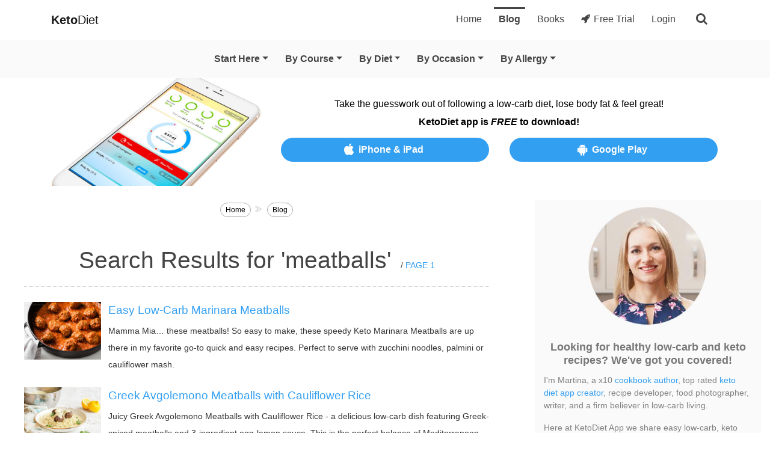

--- FILE ---
content_type: text/html; charset=utf-8
request_url: https://ketodietapp.com/Blog/search?q=meatballs
body_size: 15846
content:


<!DOCTYPE html>
<html lang="en">
<head><meta http-equiv="content-type" content="text/html; charset=utf-8">
	<link rel="contents" title="Archive" href="/Blog/archive">
	<link rel="start" title="KetoDiet Blog" href="/Blog">
	<link type="application/rss+xml" rel="alternate" title="KetoDiet Blog (RSS)" href="https://ketodietapp.com/Blog/rss.axd">
	<link type="application/atom+xml" rel="alternate" title="KetoDiet Blog (ATOM)" href="https://ketodietapp.com/Blog/rss.axd?format=atom">
	<link type="application/opensearchdescription+xml" rel="search" title="KetoDiet Blog" href="https://ketodietapp.com/Blog/opensearch.axd">
<link href="https://files.ketodietapp.com/Dynamic/Src/css/18262A6A7768FC16C41376D7FEF5F189D5F1D065.css" rel="stylesheet" type="text/css">
<link rel="stylesheet" href="https://cdnjs.cloudflare.com/ajax/libs/font-awesome/4.7.0/css/font-awesome.min.css" type="text/css" media="print" onload="this.media='all'; this.onload=null;">

    <style>
        
    </style>

    <meta name="viewport" content="width=device-width, initial-scale=1">
<!-- Social -->
<meta property="og:site_name" content="KetoDiet">
<meta property="og:locale" content="en_US">
<meta property="og:locale:alternate" content="en_GB">
<meta property="og:url" content="https://ketodietapp.com/Blog">
<meta property="og:title" content="KetoDiet Blog">
<meta property="og:type" content="website">
<meta property="og:description" content="Healthy low-carb, keto and paleo recipes plus free guides and diet plans to help you achieve your goals on the ketogenic diet">
<link rel="image_src" href="https://files.ketodietapp.com/Blog/files/General/blog-thumbnail.jpg">
<meta property="og:image" content="https://files.ketodietapp.com/Blog/files/General/blog-thumbnail.jpg">
<meta property="og:image:secure_url" content="https://files.ketodietapp.com/Blog/files/General/blog-thumbnail.jpg">
<meta name="twitter:creator" content="@ketodietapp">
<meta name="twitter:card" content="summary_large_image">
<meta name="twitter:site" content="@ketodietapp">
<meta name="twitter:title" content="KetoDiet Blog">
<meta name="twitter:description" content="Healthy low-carb, keto and paleo recipes plus free guides and diet plans to help you achieve your goals on the ketogenic diet">
<meta name="twitter:image" content="https://files.ketodietapp.com/Blog/files/General/blog-thumbnail.jpg">
<meta name="robots" content="max-snippet:-1, max-image-preview:large, max-video-preview:-1"><meta name="publisher" content="KetoDietApp.com"><meta name="copyright" content="Copyright © 2023, KetoDietApp.com"><meta name="author" content="Martina Slajerova"><meta name="apple-itunes-app" content="app-id=575004207, affiliate-data=ketodietapp-blog"><meta property="fb:pages" content="132428666920947,258280534965990"><meta property="fb:admins" content="1557900253"><meta name="pinterest-rich-pin" content="false"><link rel="dns-prefetch" href="//files.ketodietapp.com"><link rel="icon" type="image/png" href="/favicon-96x96.png" sizes="96x96">
<link rel="icon" type="image/svg+xml" href="/favicon.svg">
<link rel="shortcut icon" href="/favicon.ico">
<link rel="apple-touch-icon" sizes="180x180" href="/apple-touch-icon.png">
<meta name="apple-mobile-web-app-title" content="KetoDiet">
<link rel="manifest" href="/site.webmanifest"><meta name="theme-color" content="#1068ab">
        <!-- Global site tag (gtag.js) -->
        <script async src="https://www.googletagmanager.com/gtag/js?id=G-CN00DVQ81T"></script>
        <script async src="https://www.googletagmanager.com/gtag/js?id=AW-1060356251"></script>
        <script>
            window.dataLayer = window.dataLayer || [];
            function gtag() { dataLayer.push(arguments); }
            gtag('js', new Date());

            // Google Analytics
            gtag('config', 'G-CN00DVQ81T', {
            });

            // Google Ads
            gtag('config', 'AW-1060356251');
        </script>
    

    <!-- Clarity tracking code for http://ketodietapp.com/ 
    <script>
        (function (c, l, a, r, i, t, y) {
            c[a] = c[a] || function () { (c[a].q = c[a].q || []).push(arguments) };
            t = l.createElement(r); t.async = 1; t.src = "https://www.clarity.ms/tag/" + i + "?ref=bwt";
            y = l.getElementsByTagName(r)[0]; y.parentNode.insertBefore(t, y);
        })(window, document, "clarity", "script", "jxljitb4cf");
    </script>
    -->

<link href="https://ketodietapp.com/Blog/search.aspx?q=meatballs" rel="canonical"><title>
	Search Results for 'meatballs' (page 1) | KetoDiet Blog
</title></head>

<body id="bd">

    <form method="post" action="/Blog/search?q=meatballs" id="aspnetForm" class="kd-form">
<div class="aspNetHidden">
<input type="hidden" name="__VIEWSTATE" id="__VIEWSTATE" value="lFchnD26t5OoIfhIFldPY8/MRrxJ+0f44L1v6BWHyuK1uVKOP+1JJX7QZ8/fV1KHLezCfQBUDnkdpbt3FRkBkpJBut8=">
</div>

        

        <div id="ctl00_EUCookiesWarning"></div>

        <header id="kdMenu" class="noSelect">
            <nav class="navbar navbar-expand-md navbar-light" id="kd-navbar">
                <div class="container">
                    <button class="navbar-toggler collapsed" type="button" data-toggle="collapse" data-target=".kd-nav-bar" aria-label="Navigation Menu">
                        <span class="navbar-toggler-icon"></span>
                    </button>
                    <a class="navbar-brand" href="/"><strong>Keto</strong>Diet</a>
                    <div class="kd-navbar-important d-md-none d-block">
                        
                            <a class="" href="/start"><i class="fa fa-rocket mr-1"></i>Free Trial</a>
                        
                        <button class="kd-navbar-search" type="button" aria-label="search">
                            <span class="fa fa-search"></span>
                        </button>
                    </div>
                    <div class="collapse navbar-collapse kd-nav-bar">
                        <ul class="navbar-nav ml-auto" itemscope="" itemtype="http://www.schema.org/SiteNavigationElement">
                            <li class="nav-item px-lg-1" itemprop="name">
                                <a class="nav-link" href="/" itemprop="url" id="tabHome">Home</a>
                            </li>
                            <li class="nav-item px-lg-1" itemprop="name">
                                <a class="nav-link active" href="/Blog" itemprop="url" id="tabBlog">Blog</a>
                            </li>
                            <li class="nav-item px-lg-1" itemprop="name">
                                <a class="nav-link" href="/books" itemprop="url" id="tabBooks">Books</a>
                            </li>
                            
                                <li class="nav-item px-lg-1" itemprop="name">
                                    <a class="nav-link" href="/start" itemprop="url"><i class="fa fa-rocket mr-1"></i>Free Trial</a>
                                </li>
                                <li class="nav-item px-lg-1" itemprop="name">
                                    <a class="nav-link" href="/membership/portal" itemprop="url">Login</a>
                                </li>
                            
                            <li class="d-md-block d-none">
                                <button class="kd-navbar-search" type="button" aria-label="search">
                                    <span class="fa fa-search"></span>
                                </button>
                            </li>
                        </ul>
                    </div>
                </div>
            </nav>
            <nav class="navbar navbar-expand-md py-md-2 py-0 navbar-light" id="kd-navbar-blog">
                <div class="container">
                    <div class="collapse navbar-collapse kd-nav-bar">
                        <ul class="navbar-nav mx-auto" itemscope="" itemtype="http://www.schema.org/SiteNavigationElement">
                            <li class="nav-item px-lg-1 dropdown kd-expand-by-default">
                                <a class="nav-link dropdown-toggle" href="javascript:void(0);" id="kdBlogMenuStartHere" data-toggle="dropdown" role="button" aria-haspopup="true" aria-expanded="false">Start Here</a>
                                <div class="dropdown-menu" role="menu" aria-labelledby="kdBlogMenuStartHere">
                                    <a class="dropdown-item" itemprop="url" href="/Blog"><span itemprop="name">Overview</span></a>
                                    <a class="dropdown-item" itemprop="url" href="/Blog/recipes/"><span class="kd-important-taxonomy-term" itemprop="name">Recipe Finder</span></a>
                                    <div class="dropdown-divider"></div>
                                    <a class="dropdown-item" itemprop="url" href="/Blog/page/Start-Here"><span itemprop="name">New to Keto?</span></a>
                                    <a class="dropdown-item" itemprop="url" href="/Blog/lchf/Keto-Diet-Food-List-What-to-Eat-and-Avoid"><span itemprop="name">What to Eat &amp; Avoid</span></a>
                                    <a class="dropdown-item" itemprop="url" href="/keto-calculator"><span itemprop="name">Macro Calculator</span></a>
                                    <div class="dropdown-divider"></div>
                                    <a class="dropdown-item" itemprop="url" href="/Blog/guides-and-articles/ingredient-swaps/"><span itemprop="name">Ingredient Swaps</span></a>
                                    <a class="dropdown-item" itemprop="url" href="/Blog/guides-and-articles/troubleshooting/"><span itemprop="name">Troubleshooting</span></a>
                                    <a class="dropdown-item" itemprop="url" href="/Blog/guides-and-articles/motivation/"><span itemprop="name">Stay on Track</span></a>
                                    <a class="dropdown-item" itemprop="url" href="/Blog/guides-and-articles/expert-opinion/"><span itemprop="name">Expert Articles</span></a>
                                    <div class="dropdown-divider"></div>
                                    <a class="dropdown-item" itemprop="url" href="/Blog/keto-diet-app-news/"><span itemprop="name">KetoDiet App News</span></a>
                                </div>
                            </li>
                            <li class="nav-item px-lg-1 dropdown"><a class="nav-link dropdown-toggle" href="javascript:void(0);" id="kd-taxonomy-id1" data-toggle="dropdown" role="button" aria-haspopup="true" aria-expanded="false">By Course</a><div class="dropdown-menu" role="menu" aria-labelledby="kd-taxonomy-id1"><a class="dropdown-item" itemprop="url" href="https://ketodietapp.com/Blog/recipes/breakfast/"><span itemprop="name">Breakfast</span></a>
<a class="dropdown-item" itemprop="url" href="https://ketodietapp.com/Blog/recipes/main-dishes/"><span itemprop="name">Main Dishes</span></a>
<a class="dropdown-item" itemprop="url" href="https://ketodietapp.com/Blog/recipes/sides/"><span itemprop="name">Sides</span></a>
<a class="dropdown-item" itemprop="url" href="https://ketodietapp.com/Blog/recipes/salads/"><span itemprop="name">Salads</span></a>
<a class="dropdown-item" itemprop="url" href="https://ketodietapp.com/Blog/recipes/soups/"><span itemprop="name">Soups</span></a>
<a class="dropdown-item" itemprop="url" href="https://ketodietapp.com/Blog/recipes/snacks-appetizers/"><span itemprop="name">Snacks &amp; Appetizers</span></a>
<a class="dropdown-item" itemprop="url" href="https://ketodietapp.com/Blog/recipes/desserts/"><span itemprop="name">Desserts</span></a>
<a class="dropdown-item" itemprop="url" href="https://ketodietapp.com/Blog/recipes/drinks-smoothies/"><span itemprop="name">Drinks &amp; Smoothies</span></a>
<a class="dropdown-item" itemprop="url" href="https://ketodietapp.com/Blog/recipes/lunchbox/"><span itemprop="name">Lunchbox</span></a>
</div></li>
<li class="nav-item px-lg-1 dropdown"><a class="nav-link dropdown-toggle" href="javascript:void(0);" id="kd-taxonomy-id2" data-toggle="dropdown" role="button" aria-haspopup="true" aria-expanded="false">By Diet</a><div class="dropdown-menu" role="menu" aria-labelledby="kd-taxonomy-id2"><a class="dropdown-item" itemprop="url" href="https://ketodietapp.com/Blog/recipes/diet-high-protein/"><span itemprop="name">High Protein</span></a>
<a class="dropdown-item" itemprop="url" href="https://ketodietapp.com/Blog/recipes/diet-very-low-carb/"><span itemprop="name">Strict Keto</span></a>
<a class="dropdown-item" itemprop="url" href="https://ketodietapp.com/Blog/recipes/diet-pescatarian/"><span itemprop="name">Pescatarian</span></a>
<a class="dropdown-item" itemprop="url" href="https://ketodietapp.com/Blog/recipes/diet-carnivore/"><span itemprop="name">Carnivore</span></a>
<a class="dropdown-item" itemprop="url" href="https://ketodietapp.com/Blog/recipes/diet-intermittent-fasting/"><span itemprop="name">Intermittent Fasting</span></a>
<a class="dropdown-item" itemprop="url" href="https://ketodietapp.com/Blog/recipes/diet-vegetarian/"><span itemprop="name">Vegetarian</span></a>
<a class="dropdown-item" itemprop="url" href="https://ketodietapp.com/Blog/recipes/diet-vegan/"><span itemprop="name">Vegan</span></a>
</div></li>
<li class="nav-item px-lg-1 dropdown"><a class="nav-link dropdown-toggle" href="javascript:void(0);" id="kd-taxonomy-id4" data-toggle="dropdown" role="button" aria-haspopup="true" aria-expanded="false">By Occasion</a><div class="dropdown-menu" role="menu" aria-labelledby="kd-taxonomy-id4"><a class="dropdown-item" itemprop="url" href="https://ketodietapp.com/Blog/recipes/occasion-new-years-eve/"><span itemprop="name">New Year&#39;s Eve</span></a>
<a class="dropdown-item" itemprop="url" href="https://ketodietapp.com/Blog/recipes/occasion-valentines/"><span itemprop="name">Valentine&#39;s</span></a>
<a class="dropdown-item" itemprop="url" href="https://ketodietapp.com/Blog/recipes/occasion-st-patricks-day/"><span itemprop="name">St. Patrick&#39;s Day</span></a>
<a class="dropdown-item" itemprop="url" href="https://ketodietapp.com/Blog/recipes/occasion-easter/"><span itemprop="name">Easter</span></a>
<a class="dropdown-item" itemprop="url" href="https://ketodietapp.com/Blog/recipes/occasion-cinco-de-mayo/"><span itemprop="name">Cinco De Mayo</span></a>
<a class="dropdown-item" itemprop="url" href="https://ketodietapp.com/Blog/recipes/occasion-mothers-day/"><span itemprop="name">Mother&#39;s Day</span></a>
<a class="dropdown-item" itemprop="url" href="https://ketodietapp.com/Blog/recipes/occasion-fathers-day/"><span itemprop="name">Father&#39;s Day</span></a>
<a class="dropdown-item" itemprop="url" href="https://ketodietapp.com/Blog/recipes/occasion-fourth-of-july/"><span itemprop="name">Fourth of July</span></a>
<a class="dropdown-item" itemprop="url" href="https://ketodietapp.com/Blog/recipes/occasion-halloween/"><span itemprop="name">Halloween</span></a>
<a class="dropdown-item" itemprop="url" href="https://ketodietapp.com/Blog/recipes/occasion-thanksgiving/"><span itemprop="name">Thanksgiving</span></a>
<a class="dropdown-item" itemprop="url" href="https://ketodietapp.com/Blog/recipes/occasion-hanukkah/"><span itemprop="name">Hanukkah</span></a>
<a class="dropdown-item" itemprop="url" href="https://ketodietapp.com/Blog/recipes/occasion-christmas/"><span itemprop="name">Holiday Season</span></a>
<div class="dropdown-divider"></div><a class="dropdown-item" itemprop="url" href="https://ketodietapp.com/Blog/recipes/occasion-birthday/"><span itemprop="name">Birthday</span></a>
<a class="dropdown-item" itemprop="url" href="https://ketodietapp.com/Blog/recipes/occasion-party/"><span itemprop="name">Party</span></a>
</div></li>
<li class="nav-item px-lg-1 dropdown"><a class="nav-link dropdown-toggle" href="javascript:void(0);" id="kd-taxonomy-id6" data-toggle="dropdown" role="button" aria-haspopup="true" aria-expanded="false">By Allergy</a><div class="dropdown-menu" role="menu" aria-labelledby="kd-taxonomy-id6"><a class="dropdown-item" itemprop="url" href="https://ketodietapp.com/Blog/recipes/allergies-avocado-free/"><span itemprop="name">Avocado-Free</span></a>
<a class="dropdown-item" itemprop="url" href="https://ketodietapp.com/Blog/recipes/allergies-coconut-free/"><span itemprop="name">Coconut-Free</span></a>
<a class="dropdown-item" itemprop="url" href="https://ketodietapp.com/Blog/recipes/allergies-dairy-free/"><span itemprop="name">Dairy-Free</span></a>
<a class="dropdown-item" itemprop="url" href="https://ketodietapp.com/Blog/recipes/allergies-egg-free/"><span itemprop="name">Egg-Free</span></a>
<a class="dropdown-item" itemprop="url" href="https://ketodietapp.com/Blog/recipes/allergies-fish-free/"><span itemprop="name">Fish-Free</span></a>
<a class="dropdown-item" itemprop="url" href="https://ketodietapp.com/Blog/recipes/allergies-nightshade-free/"><span itemprop="name">Nightshade-Free</span></a>
<a class="dropdown-item" itemprop="url" href="https://ketodietapp.com/Blog/recipes/allergies-nut-free/"><span itemprop="name">Nut-Free</span></a>
<a class="dropdown-item" itemprop="url" href="https://ketodietapp.com/Blog/recipes/allergies-pork-free/"><span itemprop="name">Pork-Free</span></a>
<a class="dropdown-item" itemprop="url" href="https://ketodietapp.com/Blog/recipes/allergies-shellfish-free/"><span itemprop="name">Shellfish-Free</span></a>
</div></li>

                        </ul>
                    </div>
                </div>
            </nav>
        </header>

        <!--PROMOTE_DESKTOP:50,PROMOTE_IPAD:1000,PROMOTE_IPHONE:1000,PROMOTE_ANDROID:1000-->

<div class="kd-announcement-white noSelect">
	<div class="container">
		<div class="row text-center align-items-center">
			<div class="col-4 col-sm-4 col-md-6 col-lg-4">
				<img class="d-none d-md-block img-fluid" alt="Keto Diet App - Free Download" src="https://files.ketodietapp.com/Blog/files/Banners/top-site-app-banner-3.jpg">
				<img class="d-block d-md-none img-fluid kd-banner-img-max-height" alt="Keto Diet App - Free Download" src="https://files.ketodietapp.com/Blog/files/Banners/top-site-app-banner-mobile-3.jpg">
			</div>
			<div class="col-8 col-sm-8 col-md-6 col-lg-8">
				<div class="d-block mb-1 kd-banner-text">Take the guesswork out of following a low-carb diet, lose body fat &amp; feel great!</div>
				<div class="font-weight-bold mb-2 kd-banner-text">KetoDiet app is <em>FREE</em> to download!</div>
				<div class="row">
					<div class="col-12 col-lg-6 mb-1 kd-banner-text"><a class="kd-btn-sm kd-track-link" href="https://itunes.apple.com/us/app/ketodiet/id575004207"><i class="fa fa-apple"></i>iPhone &amp; iPad</a></div>
					<div class="col-12 col-lg-6 kd-banner-text"><a class="kd-btn-sm kd-track-link" href="https://play.google.com/store/apps/details?id=com.ketodietapp.ketodiet.full"><i class="fa fa-android"></i>Google Play</a></div>
				</div>
			</div>
		</div>
	</div>
</div>

        

        <div itemscope='itemscope' itemtype='https://schema.org/Blog' style='display: none;'>
            <meta content='KetoDiet Blog' itemprop='name'>
            <meta content='Healthy low-carb, keto and paleo recipes plus free guides and diet plans to help you achieve your goals on the ketogenic diet' itemprop='description'>
        </div>

        <div id="kd-main-container" class="container-fluid py-3">
            <div class="row">
                <div id="kd-main-content" class="col-12 col-lg-8">

                    

                    <section id="ctl00_kdBodySection">
                        <ul itemscope itemtype="https://schema.org/BreadcrumbList" class="kd-breadcrumps"><li itemprop="itemListElement" itemscope itemtype="https://schema.org/ListItem"><a itemprop="item" href="/"><span itemprop="name">Home</span></a><meta itemprop="position" content="1"></li><li itemprop="itemListElement" itemscope itemtype="https://schema.org/ListItem"><a itemprop="item" href="https://ketodietapp.com/Blog"><span itemprop="name">Blog</span></a><meta itemprop="position" content="2"></li><li itemprop="itemListElement" itemscope itemtype="https://schema.org/ListItem"><a itemprop="item" href="https://ketodietapp.com/Blog/search?q=meatballs"><span itemprop="name">Search Results</span></a><meta itemprop="position" content="3"></li></ul>
                        
                        
  <div class="searchpage post search-page page-global PostBody">
    <h1 class="kd-post-list-header">Search Results for &apos;meatballs&apos;<small><a href="#PostPager">Page 1</a></small></h1>  
    
        <div class="searchresult">
          <div id="ctl00_cphBody_rep_ctl00_optionalImage"> <div class="searchresultimage"><a href="/Blog/lchf/easy-low-carb-marinara-meatballs"><img src="https://files.ketodietapp.com/Blog/theme/tile-loading.png" alt="Easy Low-Carb Marinara Meatballs" data-delayload="https://files.ketodietapp.com/Blog/files/2021/02/easy-low-carb-marinara-meatballs-4.jpg" width="640" height="480"></a></div></div>
          <a href="/Blog/lchf/easy-low-carb-marinara-meatballs" id="ctl00_cphBody_rep_ctl00_link">Easy Low-Carb Marinara Meatballs</a>
          <span id="ctl00_cphBody_rep_ctl00_content" class="text">Mamma Mia… these meatballs! So easy to make, these speedy Keto Marinara Meatballs are up there in my favorite go-to quick and easy  recipes. Perfect to serve with zucchini noodles, palmini or cauliflower mash.</span>
        </div>
      
        <div class="searchresult">
          <div id="ctl00_cphBody_rep_ctl01_optionalImage"> <div class="searchresultimage"><a href="/Blog/lchf/greek-avgolemono-meatballs-with-cauliflower-rice"><img src="https://files.ketodietapp.com/Blog/theme/tile-loading.png" alt="Greek Avgolemono Meatballs with Cauliflower Rice" data-delayload="https://files.ketodietapp.com/Blog/files/2023/06/greek-avgolemono-meatballs-with-cauliflower-rice-8.jpg" width="640" height="480"></a></div></div>
          <a href="/Blog/lchf/greek-avgolemono-meatballs-with-cauliflower-rice" id="ctl00_cphBody_rep_ctl01_link">Greek Avgolemono Meatballs with Cauliflower Rice</a>
          <span id="ctl00_cphBody_rep_ctl01_content" class="text">Juicy Greek Avgolemono Meatballs with Cauliflower Rice - a delicious low-carb dish featuring Greek-spiced meatballs and 3-ingredient egg-lemon sauce. This is the perfect balance of Mediterranean flavors in a satisfying low-carb meal!</span>
        </div>
      
        <div class="searchresult">
          <div id="ctl00_cphBody_rep_ctl02_optionalImage"> <div class="searchresultimage"><a href="/Blog/lchf/keto-persian-lubia-polo-meatballs"><img src="https://files.ketodietapp.com/Blog/theme/tile-loading.png" alt="Keto Persian Lubia Polo Meatballs" data-delayload="https://files.ketodietapp.com/Blog/files/2020/09/keto-persian-lubia-polo-meatballs-7.jpg" width="640" height="480"></a></div></div>
          <a href="/Blog/lchf/keto-persian-lubia-polo-meatballs" id="ctl00_cphBody_rep_ctl02_link">Keto Persian Lubia Polo Meatballs</a>
          <span id="ctl00_cphBody_rep_ctl02_content" class="text">These Persian style meatballs are a tasty keto comfort food recipe. A healthy low-carb dinner made with beef meatballs, green beans and cauliflower rice, all infused with fragrant spices.</span>
        </div>
      
        <div class="searchresult">
          <div id="ctl00_cphBody_rep_ctl03_optionalImage"> <div class="searchresultimage"><a href="/Blog/lchf/Spiced-Chorizo-Meatballs"><img src="https://files.ketodietapp.com/Blog/theme/tile-loading.png" alt="Low-Carb Spiced Chorizo Meatballs" data-delayload="https://files.ketodietapp.com/Blog/files/2014/12/SpicedChorizoMeatballs9.jpg" width="640" height="480"></a></div></div>
          <a href="/Blog/lchf/Spiced-Chorizo-Meatballs" id="ctl00_cphBody_rep_ctl03_link">Low-Carb Spiced Chorizo Meatballs</a>
          <span id="ctl00_cphBody_rep_ctl03_content" class="text">These juicy meatballs perfect for batch cooking and lunch boxes. Packed full of flavor and so versatile!</span>
        </div>
      
        <div class="searchresult">
          <div id="ctl00_cphBody_rep_ctl04_optionalImage"> <div class="searchresultimage"><a href="/Blog/lchf/low-carb-bonfire-meatballs"><img src="https://files.ketodietapp.com/Blog/theme/tile-loading.png" alt="Low-Carb Bonfire Meatballs" data-delayload="https://files.ketodietapp.com/Blog/files/2017/11/BonfireMeatballs-6.jpg" width="640" height="480"></a></div></div>
          <a href="/Blog/lchf/low-carb-bonfire-meatballs" id="ctl00_cphBody_rep_ctl04_link">Low-Carb Bonfire Meatballs</a>
          <span id="ctl00_cphBody_rep_ctl04_content" class="text">These low-carb Bonfire Meatballs are perfect for Guy Fawkes Night. Hearty, comforting and ridiculously tasty!</span>
        </div>
      
        <div class="searchresult">
          <div id="ctl00_cphBody_rep_ctl05_optionalImage"> <div class="searchresultimage"><a href="/Blog/lchf/keto-bbq-liver-meatballs"><img src="https://files.ketodietapp.com/Blog/theme/tile-loading.png" alt="Keto BBQ Liver Meatballs" data-delayload="https://files.ketodietapp.com/Blog/files/2018/02/LiverBBQMeatballs-6.jpg" width="640" height="480"></a></div></div>
          <a href="/Blog/lchf/keto-bbq-liver-meatballs" id="ctl00_cphBody_rep_ctl05_link">Keto BBQ Liver Meatballs</a>
          <span id="ctl00_cphBody_rep_ctl05_content" class="text">Not a fan of liver? You will love these delicious BBQ glazed meatballs!</span>
        </div>
      
        <div class="searchresult">
          <div id="ctl00_cphBody_rep_ctl06_optionalImage"> <div class="searchresultimage"><a href="/Blog/lchf/make-ahead-cheesy-sausage-liver-meatballs"><img src="https://files.ketodietapp.com/Blog/theme/tile-loading.png" alt="Make-Ahead Cheesy Sausage Liver Meatballs" data-delayload="https://files.ketodietapp.com/Blog/files/2022/01/make-ahead-cheesy-sausage-liver-meatballs-8.jpg" width="640" height="520"></a></div></div>
          <a href="/Blog/lchf/make-ahead-cheesy-sausage-liver-meatballs" id="ctl00_cphBody_rep_ctl06_link">Make-Ahead Cheesy Sausage Liver Meatballs</a>
          <span id="ctl00_cphBody_rep_ctl06_content" class="text">You will love these easy low-carb meatballs made with sausage meat, parmesan cheese and chicken livers. Even liver haters will love them!</span>
        </div>
      
        <div class="searchresult">
          <div id="ctl00_cphBody_rep_ctl07_optionalImage"> <div class="searchresultimage"><a href="/Blog/lchf/keto-turkey-meatballs-with-dairy-free-pesto"><img src="https://files.ketodietapp.com/Blog/theme/tile-loading.png" alt="Keto Turkey Meatballs with Dairy-Free Pesto" data-delayload="https://files.ketodietapp.com/Blog/files/2017/05/TurkeyMeatballsPesto-4.jpg" width="640" height="480"></a></div></div>
          <a href="/Blog/lchf/keto-turkey-meatballs-with-dairy-free-pesto" id="ctl00_cphBody_rep_ctl07_link">Keto Turkey Meatballs with Dairy-Free Pesto</a>
          <span id="ctl00_cphBody_rep_ctl07_content" class="text">Healthy, quick-prep, ketogenic and paleo friendly meatballs served with fragrant dairy-free pesto.</span>
        </div>
      
        <div class="searchresult">
          <div id="ctl00_cphBody_rep_ctl08_optionalImage"> <div class="searchresultimage"><a href="/Blog/lchf/keto-vietnamese-chicken-meatballs"><img src="https://files.ketodietapp.com/Blog/theme/tile-loading.png" alt="Keto Vietnamese Chicken Meatballs" data-delayload="https://files.ketodietapp.com/Blog/files/2018/08/keto-vietnamese-chicken-meatballs-6.jpg" width="640" height="480"></a></div></div>
          <a href="/Blog/lchf/keto-vietnamese-chicken-meatballs" id="ctl00_cphBody_rep_ctl08_link">Keto Vietnamese Chicken Meatballs</a>
          <span id="ctl00_cphBody_rep_ctl08_content" class="text">These low-carb meatballs are perfect for lunch boxes. Full of flavor and very low in carbs!</span>
        </div>
      
        <div class="searchresult">
          <div id="ctl00_cphBody_rep_ctl09_optionalImage"> <div class="searchresultimage"><a href="/Blog/lchf/Paleo-Greek-Meatballs-aka-Soutzoukakia"><img src="https://files.ketodietapp.com/Blog/theme/tile-loading.png" alt="Low-Carb Greek Soutzoukakia Meatballs" data-delayload="https://files.ketodietapp.com/Blog/files/2014/05/Soutzoukakia10.jpg" width="640" height="480"></a></div></div>
          <a href="/Blog/lchf/Paleo-Greek-Meatballs-aka-Soutzoukakia" id="ctl00_cphBody_rep_ctl09_link">Low-Carb Greek Soutzoukakia Meatballs</a>
          <span id="ctl00_cphBody_rep_ctl09_content" class="text">These Greek inspired low-carb meatballs are cooked in rich tomato sauce and served with zucchini noodles.</span>
        </div>
      
        <div class="searchresult">
          <div id="ctl00_cphBody_rep_ctl10_optionalImage"> <div class="searchresultimage"><a href="/Blog/lchf/low-carb-chicken-pesto-meatballs"><img src="https://files.ketodietapp.com/Blog/theme/tile-loading.png" alt="Low-Carb Chicken Pesto Meatballs" data-delayload="https://files.ketodietapp.com/Blog/files/2018/10/low-carb-chicken-pesto-meatballs-4.jpg" width="640" height="480"></a></div></div>
          <a href="/Blog/lchf/low-carb-chicken-pesto-meatballs" id="ctl00_cphBody_rep_ctl10_link">Low-Carb Chicken Pesto Meatballs</a>
          <span id="ctl00_cphBody_rep_ctl10_content" class="text">These quick and easy low-carb meatballs are packed with flavor and healthy fats. They are ideal for keto lunchboxes!</span>
        </div>
      
        <div class="searchresult">
          <div id="ctl00_cphBody_rep_ctl11_optionalImage"> <div class="searchresultimage"><a href="/Blog/lchf/keto-party-meatballs"><img src="https://files.ketodietapp.com/Blog/theme/tile-loading.png" alt="Low-Carb Cheese Stuffed Party Meatballs" data-delayload="https://files.ketodietapp.com/Blog/files/2015/12/KetoPartyMeatballs12.jpg" width="640" height="480"></a></div></div>
          <a href="/Blog/lchf/keto-party-meatballs" id="ctl00_cphBody_rep_ctl11_link">Low-Carb Cheese Stuffed Party Meatballs</a>
          <span id="ctl00_cphBody_rep_ctl11_content" class="text">These meatballs are perfect for a cocktail party or any special occasion. They are flavoured with Italian herbs, marinara sauce and topped with olives. With a hidden surprise inside, these meatballs will ...</span>
        </div>
      
        <div class="searchresult">
          <div id="ctl00_cphBody_rep_ctl12_optionalImage"> <div class="searchresultimage"><a href="/Blog/lchf/keto-italian-meatball-subs"><img src="https://files.ketodietapp.com/Blog/theme/tile-loading.png" alt="Keto Italian Meatball Subs" data-delayload="https://files.ketodietapp.com/Blog/files/2021/10/keto-italian-meatball-subs-6.jpg" width="640" height="480"></a></div></div>
          <a href="/Blog/lchf/keto-italian-meatball-subs" id="ctl00_cphBody_rep_ctl12_link">Keto Italian Meatball Subs</a>
          <span id="ctl00_cphBody_rep_ctl12_content" class="text">These subways are made with deliciously juicy marinara meatballs which are stuffed into fluffy keto bread baguettes and topped with melty cheese. Your favorite take out made low-carb!</span>
        </div>
      
        <div class="searchresult">
          <div id="ctl00_cphBody_rep_ctl13_optionalImage"> <div class="searchresultimage"><a href="/Blog/lchf/low-carb-mediterranean-meatball-lunch-bowls"><img src="https://files.ketodietapp.com/Blog/theme/tile-loading.png" alt="Low-Carb Mediterranean Meatball Lunchbox Bowls" data-delayload="https://files.ketodietapp.com/Blog/files/2018/11/mediterranean-meatball-lunch-bowl-7.jpg" width="640" height="480"></a></div></div>
          <a href="/Blog/lchf/low-carb-mediterranean-meatball-lunch-bowls" id="ctl00_cphBody_rep_ctl13_link">Low-Carb Mediterranean Meatball Lunchbox Bowls</a>
          <span id="ctl00_cphBody_rep_ctl13_content" class="text">These low-carb Mediterranean meatball bowls are perfect for lunch boxes. A heathy meal prepared in under 20 minutes.</span>
        </div>
      
        <div class="searchresult">
          <div id="ctl00_cphBody_rep_ctl14_optionalImage"> <div class="searchresultimage"><a href="/Blog/lchf/bbq-meatball-skewers"><img src="https://files.ketodietapp.com/Blog/theme/tile-loading.png" alt="BBQ Meatball Skewers with Spanish Chorizo" data-delayload="https://files.ketodietapp.com/Blog/files/2015/08/BBQMeatballSkewers6.jpg" width="640" height="480"></a></div></div>
          <a href="/Blog/lchf/bbq-meatball-skewers" id="ctl00_cphBody_rep_ctl14_link">BBQ Meatball Skewers with Spanish Chorizo</a>
          <span id="ctl00_cphBody_rep_ctl14_content" class="text">This is the perfect recipe for summer barbecues and gatherings. Juicy beef meatballs and slices of Spanish chorizo grilled to perfection!</span>
        </div>
      
        <div class="searchresult">
          <div id="ctl00_cphBody_rep_ctl15_optionalImage"> <div class="searchresultimage"><a href="/Blog/lchf/tomato-celery-pasta-sauce"><img src="https://files.ketodietapp.com/Blog/theme/tile-loading.png" alt="Tomato &amp; Celery Pasta Sauce" data-delayload="https://files.ketodietapp.com/Blog/files/2022/07/tomato-celery-pasta-sauce-5.jpg" width="640" height="480"></a></div></div>
          <a href="/Blog/lchf/tomato-celery-pasta-sauce" id="ctl00_cphBody_rep_ctl15_link">Tomato &amp; Celery Pasta Sauce</a>
          <span id="ctl00_cphBody_rep_ctl15_content" class="text">This is the best tomato sauce and it&#39;s so versatile! Use just like pasta sauce, pizza sauce, with meatballs or in your favorite casseroles.</span>
        </div>
      
        <div class="searchresult">
          <div id="ctl00_cphBody_rep_ctl16_optionalImage"> <div class="searchresultimage"><a href="/Blog/lchf/healthy-soul-food-chicken-meatball-soup"><img src="https://files.ketodietapp.com/Blog/theme/tile-loading.png" alt="Low-Carb Soul Food Chicken Meatball Soup" data-delayload="https://files.ketodietapp.com/Blog/files/2019/03/low-carb-soul-food-chicken-meatball-soup-8.jpg" width="640" height="480"></a></div></div>
          <a href="/Blog/lchf/healthy-soul-food-chicken-meatball-soup" id="ctl00_cphBody_rep_ctl16_link">Low-Carb Soul Food Chicken Meatball Soup</a>
          <span id="ctl00_cphBody_rep_ctl16_content" class="text">When it&#39;s cold outside, nothing beats a bowl of this hearty low-carb chicken meatball soup!</span>
        </div>
      
        <div class="searchresult">
          <div id="ctl00_cphBody_rep_ctl17_optionalImage"> <div class="searchresultimage"><a href="/Blog/lchf/Reuben-Egg-Muffins"><img src="https://files.ketodietapp.com/Blog/theme/tile-loading.png" alt="Easy Keto Reuben Egg Muffins" data-delayload="https://files.ketodietapp.com/Blog/files/2014/10/ReubenEggMuffins_blog1.jpg" width="640" height="480"></a></div></div>
          <a href="/Blog/lchf/Reuben-Egg-Muffins" id="ctl00_cphBody_rep_ctl17_link">Easy Keto Reuben Egg Muffins</a>
          <span id="ctl00_cphBody_rep_ctl17_content" class="text">These Reuben style low-carb egg muffins with sauerkraut and meatballs are perfect for lunchboxes.</span>
        </div>
      
        <div class="searchresult">
          <div id="ctl00_cphBody_rep_ctl18_optionalImage"> <div class="searchresultimage"><a href="/Blog/lchf/easy-tomato-and-basil-dressing"><img src="https://files.ketodietapp.com/Blog/theme/tile-loading.png" alt="Sun-Dried Tomato &amp; Basil Dressing" data-delayload="https://files.ketodietapp.com/Blog/files/2018/11/easy-tomato-basil-dressing-4.jpg" width="640" height="480"></a></div></div>
          <a href="/Blog/lchf/easy-tomato-and-basil-dressing" id="ctl00_cphBody_rep_ctl18_link">Sun-Dried Tomato &amp; Basil Dressing</a>
          <span id="ctl00_cphBody_rep_ctl18_content" class="text">This simple low carb dressing is the perfect complement to chicken, fish, meatballs, or drizzled over a big bowl of crispy green salad.</span>
        </div>
      
        <div class="searchresult">
          <div id="ctl00_cphBody_rep_ctl19_optionalImage"> <div class="searchresultimage"><a href="/Blog/lchf/easy-low-carb-meals-on-a-budget-how-to-eat-well-for-less"><img src="https://files.ketodietapp.com/Blog/theme/tile-loading.png" alt="Easy Low-Carb Meals on a Budget: How to Eat Well for Less" data-delayload="https://files.ketodietapp.com/Blog/files/Articles-photos/low-carb-on-budget-guide-meal-selection-1.jpg" width="1280" height="960"></a></div></div>
          <a href="/Blog/lchf/easy-low-carb-meals-on-a-budget-how-to-eat-well-for-less" id="ctl00_cphBody_rep_ctl19_link">Easy Low-Carb Meals on a Budget: How to Eat Well for Less</a>
          <span id="ctl00_cphBody_rep_ctl19_content" class="text">Over 130 budget-friendly, low-carb meals that taste great and save you money. See simple, cost-cutting kitchen tricks and recipes that make healthy eating affordable.</span>
        </div>
      
        <div class="searchresult">
          <div id="ctl00_cphBody_rep_ctl20_optionalImage"> <div class="searchresultimage"><a href="/Blog/lchf/low-carb-italian-cauliflower-polpette"><img src="https://files.ketodietapp.com/Blog/theme/tile-loading.png" alt="Low-Carb Italian Cauliflower Polpette" data-delayload="https://files.ketodietapp.com/Blog/files/2018/07/keto-cauliflower-polpette-8.jpg" width="640" height="480"></a></div></div>
          <a href="/Blog/lchf/low-carb-italian-cauliflower-polpette" id="ctl00_cphBody_rep_ctl20_link">Low-Carb Italian Cauliflower Polpette</a>
          <span id="ctl00_cphBody_rep_ctl20_content" class="text">Traditional Italian meatballs are prepared with ground meat, bread crumbs, herbs and spices. Why not try this healthy gluten-free, keto and vegetarian version made with cauliflower?</span>
        </div>
      
        <div class="searchresult">
          <div id="ctl00_cphBody_rep_ctl21_optionalImage"> <div class="searchresultimage"><a href="/Blog/lchf/low-carb-vietnamese-turkey-meatball-bowls"><img src="https://files.ketodietapp.com/Blog/theme/tile-loading.png" alt="Low-Carb Vietnamese Turkey Meatball Bowls" data-delayload="https://files.ketodietapp.com/Blog/files/2017/11/VietnameseTurkeyMeatballBowls-5.jpg" width="640" height="480"></a></div></div>
          <a href="/Blog/lchf/low-carb-vietnamese-turkey-meatball-bowls" id="ctl00_cphBody_rep_ctl21_link">Low-Carb Vietnamese Turkey Meatball Bowls</a>
          <span id="ctl00_cphBody_rep_ctl21_content" class="text">This nutritious Vietnamese Turkey Meatball Bowl is great as a packable lunch. Healthy, grain-free, keto and paleo meal that will keep you full for longer.</span>
        </div>
      
        <div class="searchresult">
          <div id="ctl00_cphBody_rep_ctl22_optionalImage"> <div class="searchresultimage"><a href="/Blog/lchf/2-Week-Ketogenic-Diet-Plan"><img src="https://files.ketodietapp.com/Blog/theme/tile-loading.png" alt="2 Week Ketogenic Diet Plan" data-delayload="https://files.ketodietapp.com/Blog/files/General/kick-start-keto-diet-plan-14-day.jpg" width="640" height="452"></a></div></div>
          <a href="/Blog/lchf/2-Week-Ketogenic-Diet-Plan" id="ctl00_cphBody_rep_ctl22_link">2 Week Ketogenic Diet Plan</a>
          <span id="ctl00_cphBody_rep_ctl22_content" class="text">Easy to follow ketogenic diet plan optimised for minimum cooking time and maximum results. Lose weight by eating real food!</span>
        </div>
      
        <div class="searchresult">
          <div id="ctl00_cphBody_rep_ctl23_optionalImage"> <div class="searchresultimage"><a href="/Blog/lchf/a-comprehensive-guide-to-low-carb-alternatives-to-rice-bulgur-couscous-and-quinoa"><img src="https://files.ketodietapp.com/Blog/theme/tile-loading.png" alt="Low-Carb Grain Swaps: What to Eat Instead of Rice, Quinoa, Couscous &amp; Bulgur" data-delayload="https://files.ketodietapp.com/Blog/files/Articles-cover-photos/guide-to-low-carb-alternatives-to-rice-quinoa-couscous-bulgur-cover.jpg" width="1280" height="960"></a></div></div>
          <a href="/Blog/lchf/a-comprehensive-guide-to-low-carb-alternatives-to-rice-bulgur-couscous-and-quinoa" id="ctl00_cphBody_rep_ctl23_link">Low-Carb Grain Swaps: What to Eat Instead of Rice, Quinoa, Couscous &amp; Bulgur</a>
          <span id="ctl00_cphBody_rep_ctl23_content" class="text">Looking for low-carb swaps for rice, couscous, quinoa, or bulgur? This guide covers the best grain alternatives, plus how to prep them and what recipes to try.</span>
        </div>
      
        <div class="searchresult">
          <div id="ctl00_cphBody_rep_ctl24_optionalImage"> <div class="searchresultimage"><a href="/Blog/lchf/mom-s-best-low-carb-dumpling-soup"><img src="https://files.ketodietapp.com/Blog/theme/tile-loading.png" alt="Mom&#39;s Best Low-Carb Liver Dumpling Soup" data-delayload="https://files.ketodietapp.com/Blog/files/2018/04/MomsBestDumplingSoup-10.jpg" width="640" height="480"></a></div></div>
          <a href="/Blog/lchf/mom-s-best-low-carb-dumpling-soup" id="ctl00_cphBody_rep_ctl24_link">Mom&#39;s Best Low-Carb Liver Dumpling Soup</a>
          <span id="ctl00_cphBody_rep_ctl24_content" class="text">This healthy chicken liver dumpling soup is comfort food at its best. Made with keto bread crumbs - this soup tastes like the real deal!</span>
        </div>
      
        <div class="searchresult">
          <div id="ctl00_cphBody_rep_ctl25_optionalImage"> <div class="searchresultimage"><a href="/Blog/lchf/low-carb-teriyaki-sauce"><img src="https://files.ketodietapp.com/Blog/theme/tile-loading.png" alt="Low-Carb Teriyaki Sauce" data-delayload="https://files.ketodietapp.com/Blog/files/2021/05/low-carb-teriyaki-sauce-7.jpg" width="640" height="480"></a></div></div>
          <a href="/Blog/lchf/low-carb-teriyaki-sauce" id="ctl00_cphBody_rep_ctl25_link">Low-Carb Teriyaki Sauce</a>
          <span id="ctl00_cphBody_rep_ctl25_content" class="text">This sugar-free and keto homemade Teriyaki Sauce is so much better and healthier than store-bought. Look no further - this is the best Teriyaki Sauce recipe!</span>
        </div>
      
        <div class="searchresult">
          <div id="ctl00_cphBody_rep_ctl26_optionalImage"> <div class="searchresultimage"><a href="/Blog/lchf/low-carb-spicy-sweet-chili-sauce"><img src="https://files.ketodietapp.com/Blog/theme/tile-loading.png" alt="Low-Carb Spicy Sweet Chili Sauce" data-delayload="https://files.ketodietapp.com/Blog/files/2021/05/keto-spicy-sweet-chili-sauce-7.jpg" width="640" height="480"></a></div></div>
          <a href="/Blog/lchf/low-carb-spicy-sweet-chili-sauce" id="ctl00_cphBody_rep_ctl26_link">Low-Carb Spicy Sweet Chili Sauce</a>
          <span id="ctl00_cphBody_rep_ctl26_content" class="text">Making your own Keto Spicy Sweet Chili Sauce has never been easier. Once you try this recipe, this sauce is guaranteed to be one of your homemade staples. It&#39;s sweet and tangy with just the right spicy kick!</span>
        </div>
      
        <div class="searchresult">
          <div id="ctl00_cphBody_rep_ctl27_optionalImage"> <div class="searchresultimage"><a href="/Blog/lchf/Complete-Guide-to-Fat-Fast"><img src="https://files.ketodietapp.com/Blog/theme/tile-loading.png" alt="Complete Guide to Fat Fast" data-delayload="https://files.ketodietapp.com/Blog/files/Thumbnails/FatFastThumb.jpg" width="640" height="480"></a></div></div>
          <a href="/Blog/lchf/Complete-Guide-to-Fat-Fast" id="ctl00_cphBody_rep_ctl27_link">Complete Guide to Fat Fast</a>
          <span id="ctl00_cphBody_rep_ctl27_content" class="text">Beginner&#39;s Guide to fat fast on a ketogenic diet. Kick start your diet when your weight has been stalling, or after a cheat day, and lose a extra pounds in a few days.</span>
        </div>
      
        <div class="searchresult">
          <div id="ctl00_cphBody_rep_ctl28_optionalImage"> <div class="searchresultimage"><a href="/Blog/lchf/zero-carb-panko-breadcrumbs"><img src="https://files.ketodietapp.com/Blog/theme/tile-loading.png" alt="Zero-Carb Panko Breadcrumbs" data-delayload="https://files.ketodietapp.com/Blog/files/2021/11/keto-panko-breadcrumbs-5.jpg" width="640" height="480"></a></div></div>
          <a href="/Blog/lchf/zero-carb-panko-breadcrumbs" id="ctl00_cphBody_rep_ctl28_link">Zero-Carb Panko Breadcrumbs</a>
          <span id="ctl00_cphBody_rep_ctl28_content" class="text">These are the ultimate keto, zero-carb breadcrumbs made from scratch. No nuts, seeds and no dairy. All you need is just one ingredient!</span>
        </div>
      
        <div class="searchresult">
          <div id="ctl00_cphBody_rep_ctl29_optionalImage"> <div class="searchresultimage"><a href="/Blog/lchf/low-carb-cauliflower-gnocchi"><img src="https://files.ketodietapp.com/Blog/theme/tile-loading.png" alt="Low-Carb Cauliflower Gnocchi" data-delayload="https://files.ketodietapp.com/Blog/files/2021/11/low-carb-gnocchi-12.jpg" width="640" height="480"></a></div></div>
          <a href="/Blog/lchf/low-carb-cauliflower-gnocchi" id="ctl00_cphBody_rep_ctl29_link">Low-Carb Cauliflower Gnocchi</a>
          <span id="ctl00_cphBody_rep_ctl29_content" class="text">Missing gnocchi on a low-carb diet? Here&#39;s how you can make keto gnocchi, step-by-step! These buttery cauliflower gnocchi are nut-free, coconut-free and can even be made dairy-free.</span>
        </div>
      
    
    <div id="PostPager"></div>
    <ul class="paging"><li style="display:inline-block" class="active"><a href="?q=meatballs&amp;page=1">1</a></li><li style="display:inline-block"><a href="?q=meatballs&amp;page=2">2</a></li><li style="display:inline-block"><a href="?q=meatballs&amp;page=3">3</a></li></ul>

    <ol itemscope itemtype="https://schema.org/BreadcrumbList" style="display:none"><li itemprop="itemListElement" itemscope itemtype="https://schema.org/ListItem"><a itemprop="item" href="https://ketodietapp.com/Blog"><span itemprop="name">Blog</span></a><meta itemprop="position" content="1"></li><li itemprop="itemListElement" itemscope itemtype="https://schema.org/ListItem"><a itemprop="item" href="https://ketodietapp.com/Blog/search.aspx?q=meatballs"><span itemprop="name">Search Results</span></a><meta itemprop="position" content="2"></li></ol>
  </div>

                    </section>

                </div>

                <aside id="kd-widgets" class="col-12 col-lg-4 pl-lg-4">
                    <div id="widgetzone_be_WIDGET_ZONE" class="widgetzone"></div>

                    <div class="container-fluid py-3 widget" id="WidgetAuthor">
                        <div class="row">
                            <div class="col-12 text-center">
                                <div class="WidgetAuthorPic mb-3">
                                    <img class="img-fluid kd-sidebar-martina" alt="Martina Slajerova" src="[data-uri]" width="200" height="199">
                                </div>
                                <div class="WidgetAuthorText text-left mb-3">
                                    <h4 class="mb-2">Looking for healthy low-carb and keto recipes? We've got you covered!</h4>
                                    <p>I'm Martina, a x10 <a href="/books">cookbook author</a>, top rated <a href="/">keto diet app creator</a>, recipe developer, food photographer, writer, and a firm believer in low-carb living.</p>
                                    <p>Here at KetoDiet App we share easy low-carb, keto and gluten-free recipes as well as expert articles to help you make informed choices.</p>
                                </div>
                                <div class="text-center m-2"><a class="btn btn-primary" href="/Blog/page/About-us">More about us</a></div>
                            </div>
                        </div>
                    </div>
                    <div class="container-fluid py-3 widget" id="WidgetOurApp">
                        <div class="row">
                            <div class="col-6 col-lg-12 mb-lg-3 text-center">
                                <h4 class="mt-0 mb-2">The Most Complete App</h4>
                                <div class="text-left mb-3">Unlimited meal plans, intelligent fasting, advanced keto tracker, and AI assistant for your seamless keto journey.</div>
                                <p class="text-center px-2">
                                    <a href="/">
                                        <img class="img-fluid kd-sidebar-keto-diet-app" alt="KetoDiet App" src="[data-uri]" width="275" height="215"></a>
                                </p>
                                <div class="text-center m-2"><a class="btn btn-primary" href="/start">Get Started for Free</a></div>
                            </div>
                            <div class="col-6 col-lg-12 text-center">
                                <h4 class="">Best Selling Books</h4>
                                <div class="text-left mb-3">From the most satiating fat-fuelled breakfasts to the easiest sugar free desserts, our ketogenic cookbooks make low-carb eating effortless and delicious. Get ready to be inspired.</div>
                                <a href="/books" class="CallToActionBook">
                                    <img class="img-fluid kd-sidebar-keto-diet-books" alt="KetoDiet Books" src="[data-uri]" width="299" height="216">
                                </a>
                                <div class="text-center m-2"><a class="btn btn-sm btn-outline-dark" href="/books">Find out more</a></div>
                            </div>
                        </div>
                    </div>

                    <div class="container-fluid py-3 widget" id="WidgetSocial">

                        <div class="row mb-5">
                            <h4 class="col-12 text-center">Want to learn more about keto?</h4>
                            <div class="col-12">
                                <p class="text-left">Join our Facebook group to learn &amp; share everything about healthy low-carb, keto &amp; paleo living.</p>
                                <div class="text-center"><a class="btn btn-success" href="https://www.facebook.com/groups/Ketodietplan"><i class="fa fa-facebook mr-1"></i>Join Our Community</a></div>
                            </div>
                        </div>

                        <div class="row">
                            <div class="col-12 mb-1 text-center">
                                <h4 class="mb-2">We ♥ new friends</h4>
                                <div class="kdSocialButton" id="facebook-follow">
                                    <a title="KetoDiet on Facebook" href="https://facebook.com/KetodietApp/"><i class="fa fa-facebook"></i><span id="ctl00_fbLikeCount">261.1k</span></a>
                                </div>
                                <div class="kdSocialButton" id="twitter-follow">
                                    <a title="KetoDiet on X" href="https://x.com/ketodietapp"><i class="fa fa-twitter"></i><span id="ctl00_twitterFollowerCount">25.8k</span></a>
                                </div>
                                <div class="kdSocialButton" id="pinterest-follow">
                                    <a title="KetoDiet on Pinterest" href="https://pinterest.com/ketodietapp"><i class="fa fa-pinterest"></i><span id="ctl00_pinterestFollowerCount">148.4k</span></a>
                                </div>
                                <div class="kdSocialButton" id="instagram-follow">
                                    <a title="KetoDiet on Instagram" href="https://www.instagram.com/martinaslajerova/"><i class="fa fa-instagram"></i><span id="ctl00_instagramFollowerCount">174.0k</span></a>
                                </div>
                                <div class="kdSocialButton" id="youtube-follow">
                                    <a title="KetoDiet on Youtube" href="https://www.youtube.com/@TheKetoDietApp"><i class="fa fa-youtube"></i><span id="ctl00_youtubeFollowerCount">36.6k</span></a>
                                </div>
                                <div class="kdSocialButton" id="reddit-follow">
                                    <a title="KetoDiet on Reddit" href="https://www.reddit.com/r/ketodietapp/"><i class="fa fa-reddit"></i><span id="ctl00_redditFollowerCount">10.6k</span></a>
                                </div>
                            </div>
                            <div class="col-12 text-center">
                                <span><a href="/Blog/rss.axd"><small>We also have an RSS feed</small></a></span>
                            </div>
                        </div>
                    </div>
                </aside>

            </div>
        </div>

        <aside class="kd-app-featured pt-5 pb-5">
            <div class="container text-center">
                <div class="row">
                    <div class="col-12 pb-1">
                        <p class="font-weight-light">Featured in</p>
                    </div>
                </div>
                <div class="row">
                    <div class="col-lg-6 text-lg-right p-0">
                        <img class="img-fluid kd-featured-01" src="[data-uri]" alt="As Featured - 1" width="512" height="319">
                    </div>
                    <div class="col-lg-6 text-lg-left p-0">
                        <img class="img-fluid kd-featured-02" src="[data-uri]" alt="As Featured - 2" width="512" height="319">
                    </div>
                </div>
            </div>
        </aside>
    
<div class="aspNetHidden">

	<input type="hidden" name="__VIEWSTATEGENERATOR" id="__VIEWSTATEGENERATOR" value="1BF38B30">
</div></form>

    <footer class="text-white kd-app-footer pt-5 pb-3" id="sectionFooter">
        <div class="container">
            <div class="row text-center">
                <div class="col-12 pb-4">
                    <h2>We ♥ new friends</h2>
                </div>
            </div>
            <div class="row text-center pb-5">
                <div class="col-12 kd-social-icons">
                    <div class="d-inline-block align-text-top">
                        <a href="https://pinterest.com/ketodietapp" target="_blank" aria-label="KetoDiet App on Pinterest" class="btn-social btn-pinterest"><i class="fa fa-pinterest"></i></a>
                        <br>
                        <span>148.4k</span>
                    </div>
                    <div class="d-inline-block align-text-top">
                        <a href="https://facebook.com/KetodietApp/" target="_blank" aria-label="KetoDiet App on Facebook" class="btn-social btn-facebook"><i class="fa fa-facebook"></i></a>
                        <br>
                        <span>261.1k</span>
                    </div>
                    <div class="d-inline-block align-text-top">
                        <a href="https://www.instagram.com/martinaslajerova/" target="_blank" aria-label="KetoDiet App on Instagram" class="btn-social btn-instagram"><i class="fa fa-instagram"></i></a>
                        <br>
                        <span>174.0k</span>
                    </div>
                    <div class="d-inline-block align-text-top">
                        <a href="https://twitter.com/ketodietapp" target="_blank" aria-label="KetoDiet App on X" class="btn-social btn-twitter"><i class="fa fa-twitter"></i></a>
                        <br>
                        <span>25.8k</span>
                    </div>
                    <div class="d-inline-block align-text-top">
                        <a href="https://www.youtube.com/@TheKetoDietApp" target="_blank" aria-label="KetoDiet App on Youtube" class="btn-social btn-youtube"><i class="fa fa-youtube"></i></a>
                        <br>
                        <span>36.6k</span>
                    </div>
                    <div class="d-inline-block align-text-top">
                        <a href="https://www.reddit.com/r/ketodietapp/" target="_blank" aria-label="KetoDiet App on Reddit" class="btn-social btn-reddit"><i class="fa fa-reddit"></i></a>
                        <br>
                        <span>10.6k</span>
                    </div>
                </div>
            </div>

            <nav class="row">
                <div class="col-12">
                    <div id="footMiddle">
                        <h5>Popular Recipes</h5>
                        <div id="ctl00_kdFootGroupTags" class="footGroupTags"><a href="/blog/recipes/easy-few-ingredients">Easy Keto Recipes</a><a href="/blog/recipes/bread">Bread Recipes</a><a href="/blog/recipes/pizza">Pizzas</a><a href="/blog/recipes/pasta">Pasta Recipes</a><a href="/blog/recipes/bacon">Bacon Recipes</a><a href="/blog/recipes/burgers">Burgers</a><a href="/blog/recipes/cakes">Cakes</a><a href="/blog/recipes/cookies">Cookie Recipes</a><a href="/blog/recipes/ice-cream">Ice Creams</a><a href="/blog/recipes/sweetener-free-desserts">Sweetener-Free Keto Desserts</a><a href="/blog/recipes/poultry">Chicken &amp; Poultry Recipes</a><a href="/blog/recipes/beef">Beef Recipes</a><a href="/blog/recipes/pork">Pork Recipes</a><a href="/blog/recipes/fish-seafood">Fish &amp; Seafood Recipes</a><a href="/blog/recipes/chaffles">Chaffles</a><a href="/blog/recipes/smoothies">Smoothies</a><a href="/blog/recipes/cocktails">Cocktails</a><a href="/blog/recipes/crunchy-snacks-and-dips">Crunchy Snacks &amp; Dips</a><a href="/blog/recipes/homemade-basics">Homemade Basics</a><a href="/blog/recipes/bbq">BBQ Recipes</a><a href="/blog/recipes/air-fryer">Air Fryer Recipes</a><a href="/blog/recipes/slow-cooker">Slow Cooker Recipes</a><a href="/blog/recipes/one-pot-sheet-pan">One Pot &amp; Sheet Pan Recipes</a><a href="/blog/recipes/casseroles">Casserole Recipes</a><a href="/blog/recipes/instant-pot">Instant Pot Recipes</a><a href="/blog/recipes/budget-friendly">Budget-Friendly</a><a href="/blog/recipes/less-10-ingredients">Less than 10 Ingredients</a><a href="/blog/recipes/less-30-minutes">Less than 30 Minutes</a><a href="/blog/recipes/less-5-net-carbs">Less than 5 grams of Net Carbs</a><a href="/blog/recipes/avocado">Avocado Recipes</a><a href="/blog/recipes/meat">Meat Recipes</a><a href="/blog/recipes/meatballs">Meatball Recipes</a><a href="/blog/recipes/eggs">Egg Recipes</a></div>
                    </div>
                </div>
                <div class="col-lg-3 pt-4">
                    <h2 class="mb-2"><strong>Keto</strong>Diet</h2>
                    <p class="text-white">Low-carb, Keto and Paleo apps, recipes, free guides &amp; tools, and diet plans to help you achieve your goals on the ketogenic diet.</p>
                </div>
                <div class="col-lg-3 pt-4">
                    <h2 class="mb-2">Contact</h2>
                    <p>
                        <i class="fa d-inline mr-2 text-white fa-envelope-o"></i><a href="/Blog/contact" class="text-white">Contact us</a>
                    </p>
                    <address>KetoDiet, PO BOX 2247, Wickford, SS11 9ED, UK</address>
                </div>
                <div class="col-lg-3 pt-4">
                    <h2 class="mb-2">Legal</h2>
                    <ul class="list-unstyled">
                        <li class="py-1"><a href="/Blog/page/About-us" class="text-white">About us</a></li>
                        <li class="py-1"><a href="/Blog/page/editorial-process" class="text-white">Editorial process</a></li>
                        <li class="py-1"><a href="/Blog/page/evidence-based-review-process" class="text-white">Review process</a></li>
                        <li class="py-1"><a href="/Blog/page/privacy-policy" class="text-white">Privacy policy</a></li>
                        <li class="py-1"><a href="/Blog/page/privacy-policy#cookies" class="text-white">Cookie policy</a></li>
                        <li class="py-1"><a href="/Blog/page/legal#disclaimer" class="text-white">Disclaimer</a></li>
                        <li class="py-1"><a href="/Blog/page/legal#affiliates" class="text-white">Affiliates</a></li>
                    </ul>
                </div>
                <div class="col-lg-3 pt-4">
                    <h2 class="mb-2 text-light">Inspiring. Delicious.</h2>

                    <!-- Begin Sendy Signup Form -->
                    <div class="form-group kd_ns" data-api-url="/Blog/publicapi">
                        <div class="kd_ns_form">
                            <div class="kd_ns_form_content">
                                <label for="sendy_email_footer">Our emails aren’t your boring low-carb newsletter!</label>
                                <input id="sendy_email_footer" type="email" class="form-control m-1 ml-0 kd_ns_email" placeholder="your email address">
                                <input type="button" value="Sign up Now!" name="sendy_subscribe" id="sendy_subscribe_footer" class="btn btn-primary m-1 ml-0 kd_ns_submit" onclick="">
                            </div>
                        </div>
                    </div>
                    <!--End Sendy-->

                    <template id="kd_ns_welcome_templ">
                      <div class="kd_ns_welcome">
                        <h3>Welcome!</h3>
                        <p class="lead">Thanks for signing up. Please check your inbox.</p>
                        <p class="mt-3">To make sure our emails always reach your inbox, please click below to send us a message to whitelist our email address.</p>
                        <p><a class="btn btn-success text-light font-weight-bold" rel="noreferrer nofollow"  href="mailto:hi@ketodietapp.com?subject=Please%20Whitelist%20Our%20Email&body=Hello,%0A%0APlease%20add%20our%20email%20address%20to%20your%20whitelist%20to%20ensure%20you%20receive%20our%20updates%20and%20newsletters%20directly%20in%20your%20inbox.%0A%0AThank%20you!">Whitelist Our Email</a></p>
                      </div>
                    </template>

                </div>
            </nav>
            <div class="row">
                <div class="col-md-12 mt-4">
                    <p class="text-center text-white">&copy; Copyright 2012 - 2026 Compumaster Ltd. All rights reserved.</p>
                    
                </div>
            </div>
        </div>
    </footer>

    <div id="kd-search-overlay" style="display: none; z-index: 2000;">
        <div class="container">
            <div class="row">
                <div class="col-md-10 offset-md-1 col-lg-8 offset-lg-2 col-xl-6 offset-xl-3">
                    <div class="kd-search-box">
                        <div class="kd-search-box-input">
                            <input type="text" id="kd-search-input" placeholder="Search for recipes, articles, guides...">
                        </div>
                        <div class="kd-search-box-button">
                            <button class="btn font-weight-bold" type="button" id="kd-search-submit">Search</button>
                        </div>
                    </div>
                </div>
            </div>
        </div>
    </div>


    

    

    <script>
window.kdPopoverBlockCookieHours=12;
window.kdPopoverBlockDesktopMinWidth=960;
window.kdPopoverBlockMinEligibleMs=8000;
window.kdPopoverTriggerInnactivityAfterScrollMs=2000;
window.kdPopoverTriggerTimeOnPageMs=20000;
window.kdPopoverTriggerScrollDepthPct=35;
</script>

    
<script>
var __countryCode="us";
var __deviceClass="desktop";
</script>

    
	<script src="https://files.ketodietapp.com/Dynamic/Src/js/602648FB7D82A8CC36D6411000043DC44F1656F6.js"></script>
    

    <script type="application/ld+json">
    {
        "@context" : "http://schema.org",
        "@type" : "Organization",
        "name" : "KetoDiet",
        "url" : "https://ketodietapp.com",
        "image": "https://files.ketodietapp.com/Blog/files/General/blog-thumbnail.jpg",
        "logo": "https://ketodietapp.com/ketodietapp-logo.png",
        "sameAs" : [
            "https://pinterest.com/KetoDietApp",
            "https://www.instagram.com/martinaslajerova",
            "https://facebook.com/KetodietApp",
            "https://twitter.com/KetoDietApp",
            "https://www.youtube.com/@TheKetoDietApp",
            "https://www.reddit.com/r/ketodietapp/"
        ]
    }
    </script>

    <script type="application/ld+json">
    {
        "@context" : "http://schema.org",
        "@type" : "Website",
        "name" : "KetoDiet",
        "url" : "https://ketodietapp.com",
        "image": "https://files.ketodietapp.com/Blog/files/General/blog-thumbnail.jpg",
        "potentialAction": {
            "@type": "SearchAction",
            "target": "https://ketodietapp.com/Blog/search?q={search_term_string}",
            "query-input": "required name=search_term_string"
        }
    }
    </script>

    
    
</body>

</html>


--- FILE ---
content_type: application/javascript
request_url: https://files.ketodietapp.com/Dynamic/Src/js/602648FB7D82A8CC36D6411000043DC44F1656F6.js
body_size: 72541
content:
/*! jQuery v3.3.1 | (c) JS Foundation and other contributors | jquery.org/license */
function isElementVisible(n){var t=n.getBoundingClientRect(),i=window.innerWidth||doc.documentElement.clientWidth,r=window.innerHeight||doc.documentElement.clientHeight;return t.right<0||t.bottom<0||t.left>i||t.top>r?!1:!0}function delayUpdateTiles(){delayLoadTiles!==null&&(clearTimeout(delayLoadTiles),delayLoadTiles=null);delayLoadTiles=setTimeout(function(){$("div[data-delayload]").each(function(){var n=$(this).attr("data-delayload");typeof n!=typeof undefined&&n!==!1&&isElementVisible($(this)[0])&&($(this).removeAttr("data-delayload"),$(this)[0].style.backgroundImage="url("+n+")")});$("img[data-delayLoad]").each(function(){var n=$(this).attr("data-delayload");typeof n!=typeof undefined&&n!==!1&&isElementVisible($(this)[0])&&($(this).removeAttr("data-delayload"),$(this).attr("src",n))})},100)}function adjustDropdownsOnMobile(){var n=$(".navbar-toggler").attr("aria-expanded")==="true";$(".dropdown.kd-expand-by-default .dropdown-toggle").each(function(){n&&($(this).next(".dropdown-menu").hasClass("show")||$(this).dropdown("toggle"))})}function isBootstrapSm(){return $(window).width()<768}var JSON,delayLoadTiles,popupCenter;!function(n,t){"use strict";"object"==typeof module&&"object"==typeof module.exports?module.exports=n.document?t(n,!0):function(n){if(!n.document)throw new Error("jQuery requires a window with a document");return t(n)}:t(n)}("undefined"!=typeof window?window:this,function(n,t){"use strict";function hr(n,t,i){var r,u=(t=t||f).createElement("script");if(u.text=n,i)for(r in df)i[r]&&(u[r]=i[r]);t.head.appendChild(u).parentNode.removeChild(u)}function it(n){return null==n?n+"":"object"==typeof n||"function"==typeof n?bt[or.call(n)]||"object":typeof n}function hi(n){var t=!!n&&"length"in n&&n.length,i=it(n);return!u(n)&&!tt(n)&&("array"===i||0===t||"number"==typeof t&&t>0&&t-1 in n)}function v(n,t){return n.nodeName&&n.nodeName.toLowerCase()===t.toLowerCase()}function li(n,t,r){return u(t)?i.grep(n,function(n,i){return!!t.call(n,i,n)!==r}):t.nodeType?i.grep(n,function(n){return n===t!==r}):"string"!=typeof t?i.grep(n,function(n){return wt.call(t,n)>-1!==r}):i.filter(t,n,r)}function wr(n,t){while((n=n[t])&&1!==n.nodeType);return n}function ne(n){var t={};return i.each(n.match(l)||[],function(n,i){t[i]=!0}),t}function ut(n){return n}function dt(n){throw n;}function br(n,t,i,r){var f;try{n&&u(f=n.promise)?f.call(n).done(t).fail(i):n&&u(f=n.then)?f.call(n,t,i):t.apply(void 0,[n].slice(r))}catch(n){i.apply(void 0,[n])}}function ni(){f.removeEventListener("DOMContentLoaded",ni);n.removeEventListener("load",ni);i.ready()}function re(n,t){return t.toUpperCase()}function y(n){return n.replace(te,"ms-").replace(ie,re)}function at(){this.expando=i.expando+at.uid++}function ee(n){return"true"===n||"false"!==n&&("null"===n?null:n===+n+""?+n:ue.test(n)?JSON.parse(n):n)}function dr(n,t,i){var r;if(void 0===i&&1===n.nodeType)if(r="data-"+t.replace(fe,"-$&").toLowerCase(),"string"==typeof(i=n.getAttribute(r))){try{i=ee(i)}catch(n){}o.set(n,t,i)}else i=void 0;return i}function tu(n,t,r,u){var s,h,c=20,l=u?function(){return u.cur()}:function(){return i.css(n,t,"")},o=l(),e=r&&r[3]||(i.cssNumber[t]?"":"px"),f=(i.cssNumber[t]||"px"!==e&&+o)&&vt.exec(i.css(n,t));if(f&&f[3]!==e){for(o/=2,e=e||f[3],f=+o||1;c--;)i.style(n,t,f+e),(1-h)*(1-(h=l()/o||.5))<=0&&(c=0),f/=h;f*=2;i.style(n,t,f+e);r=r||[]}return r&&(f=+f||+o||0,s=r[1]?f+(r[1]+1)*r[2]:+r[2],u&&(u.unit=e,u.start=f,u.end=s)),s}function oe(n){var r,f=n.ownerDocument,u=n.nodeName,t=ai[u];return t||(r=f.body.appendChild(f.createElement(u)),t=i.css(r,"display"),r.parentNode.removeChild(r),"none"===t&&(t="block"),ai[u]=t,t)}function ft(n,t){for(var e,u,f=[],i=0,o=n.length;i<o;i++)(u=n[i]).style&&(e=u.style.display,t?("none"===e&&(f[i]=r.get(u,"display")||null,f[i]||(u.style.display="")),""===u.style.display&&ti(u)&&(f[i]=oe(u))):"none"!==e&&(f[i]="none",r.set(u,"display",e)));for(i=0;i<o;i++)null!=f[i]&&(n[i].style.display=f[i]);return n}function s(n,t){var r;return r="undefined"!=typeof n.getElementsByTagName?n.getElementsByTagName(t||"*"):"undefined"!=typeof n.querySelectorAll?n.querySelectorAll(t||"*"):[],void 0===t||t&&v(n,t)?i.merge([n],r):r}function vi(n,t){for(var i=0,u=n.length;i<u;i++)r.set(n[i],"globalEval",!t||r.get(t[i],"globalEval"))}function eu(n,t,r,u,f){for(var e,o,p,a,w,v,h=t.createDocumentFragment(),y=[],l=0,b=n.length;l<b;l++)if((e=n[l])||0===e)if("object"===it(e))i.merge(y,e.nodeType?[e]:e);else if(fu.test(e)){for(o=o||h.appendChild(t.createElement("div")),p=(ru.exec(e)||["",""])[1].toLowerCase(),a=c[p]||c._default,o.innerHTML=a[1]+i.htmlPrefilter(e)+a[2],v=a[0];v--;)o=o.lastChild;i.merge(y,o.childNodes);(o=h.firstChild).textContent=""}else y.push(t.createTextNode(e));for(h.textContent="",l=0;e=y[l++];)if(u&&i.inArray(e,u)>-1)f&&f.push(e);else if(w=i.contains(e.ownerDocument,e),o=s(h.appendChild(e),"script"),w&&vi(o),r)for(v=0;e=o[v++];)uu.test(e.type||"")&&r.push(e);return h}function ri(){return!0}function et(){return!1}function su(){try{return f.activeElement}catch(n){}}function yi(n,t,r,u,f,e){var o,s;if("object"==typeof t){"string"!=typeof r&&(u=u||r,r=void 0);for(s in t)yi(n,s,r,u,t[s],e);return n}if(null==u&&null==f?(f=r,u=r=void 0):null==f&&("string"==typeof r?(f=u,u=void 0):(f=u,u=r,r=void 0)),!1===f)f=et;else if(!f)return n;return 1===e&&(o=f,(f=function(n){return i().off(n),o.apply(this,arguments)}).guid=o.guid||(o.guid=i.guid++)),n.each(function(){i.event.add(this,t,f,u,r)})}function hu(n,t){return v(n,"table")&&v(11!==t.nodeType?t:t.firstChild,"tr")?i(n).children("tbody")[0]||n:n}function ye(n){return n.type=(null!==n.getAttribute("type"))+"/"+n.type,n}function pe(n){return"true/"===(n.type||"").slice(0,5)?n.type=n.type.slice(5):n.removeAttribute("type"),n}function cu(n,t){var u,c,f,s,h,l,a,e;if(1===t.nodeType){if(r.hasData(n)&&(s=r.access(n),h=r.set(t,s),e=s.events)){delete h.handle;h.events={};for(f in e)for(u=0,c=e[f].length;u<c;u++)i.event.add(t,f,e[f][u])}o.hasData(n)&&(l=o.access(n),a=i.extend({},l),o.set(t,a))}}function we(n,t){var i=t.nodeName.toLowerCase();"input"===i&&iu.test(n.type)?t.checked=n.checked:"input"!==i&&"textarea"!==i||(t.defaultValue=n.defaultValue)}function ot(n,t,f,o){t=er.apply([],t);var l,w,a,v,h,b,c=0,y=n.length,d=y-1,p=t[0],k=u(p);if(k||y>1&&"string"==typeof p&&!e.checkClone&&ae.test(p))return n.each(function(i){var r=n.eq(i);k&&(t[0]=p.call(this,i,r.html()));ot(r,t,f,o)});if(y&&(l=eu(t,n[0].ownerDocument,!1,n,o),w=l.firstChild,1===l.childNodes.length&&(l=w),w||o)){for(v=(a=i.map(s(l,"script"),ye)).length;c<y;c++)h=l,c!==d&&(h=i.clone(h,!0,!0),v&&i.merge(a,s(h,"script"))),f.call(n[c],h,c);if(v)for(b=a[a.length-1].ownerDocument,i.map(a,pe),c=0;c<v;c++)h=a[c],uu.test(h.type||"")&&!r.access(h,"globalEval")&&i.contains(b,h)&&(h.src&&"module"!==(h.type||"").toLowerCase()?i._evalUrl&&i._evalUrl(h.src):hr(h.textContent.replace(ve,""),b,h))}return n}function lu(n,t,r){for(var u,e=t?i.filter(t,n):n,f=0;null!=(u=e[f]);f++)r||1!==u.nodeType||i.cleanData(s(u)),u.parentNode&&(r&&i.contains(u.ownerDocument,u)&&vi(s(u,"script")),u.parentNode.removeChild(u));return n}function yt(n,t,r){var o,s,h,f,u=n.style;return(r=r||ui(n))&&(""!==(f=r.getPropertyValue(t)||r[t])||i.contains(n.ownerDocument,n)||(f=i.style(n,t)),!e.pixelBoxStyles()&&pi.test(f)&&be.test(t)&&(o=u.width,s=u.minWidth,h=u.maxWidth,u.minWidth=u.maxWidth=u.width=f,f=r.width,u.width=o,u.minWidth=s,u.maxWidth=h)),void 0!==f?f+"":f}function au(n,t){return{get:function(){if(!n())return(this.get=t).apply(this,arguments);delete this.get}}}function ge(n){if(n in wu)return n;for(var i=n[0].toUpperCase()+n.slice(1),t=pu.length;t--;)if((n=pu[t]+i)in wu)return n}function bu(n){var t=i.cssProps[n];return t||(t=i.cssProps[n]=ge(n)||n),t}function ku(n,t,i){var r=vt.exec(t);return r?Math.max(0,r[2]-(i||0))+(r[3]||"px"):t}function wi(n,t,r,u,f,e){var o="width"===t?1:0,h=0,s=0;if(r===(u?"border":"content"))return 0;for(;o<4;o+=2)"margin"===r&&(s+=i.css(n,r+w[o],!0,f)),u?("content"===r&&(s-=i.css(n,"padding"+w[o],!0,f)),"margin"!==r&&(s-=i.css(n,"border"+w[o]+"Width",!0,f))):(s+=i.css(n,"padding"+w[o],!0,f),"padding"!==r?s+=i.css(n,"border"+w[o]+"Width",!0,f):h+=i.css(n,"border"+w[o]+"Width",!0,f));return!u&&e>=0&&(s+=Math.max(0,Math.ceil(n["offset"+t[0].toUpperCase()+t.slice(1)]-e-s-h-.5))),s}function du(n,t,r){var f=ui(n),u=yt(n,t,f),s="border-box"===i.css(n,"boxSizing",!1,f),o=s;if(pi.test(u)){if(!r)return u;u="auto"}return o=o&&(e.boxSizingReliable()||u===n.style[t]),("auto"===u||!parseFloat(u)&&"inline"===i.css(n,"display",!1,f))&&(u=n["offset"+t[0].toUpperCase()+t.slice(1)],o=!0),(u=parseFloat(u)||0)+wi(n,t,r||(s?"border":"content"),o,f,u)+"px"}function h(n,t,i,r,u){return new h.prototype.init(n,t,i,r,u)}function bi(){fi&&(!1===f.hidden&&n.requestAnimationFrame?n.requestAnimationFrame(bi):n.setTimeout(bi,i.fx.interval),i.fx.tick())}function tf(){return n.setTimeout(function(){st=void 0}),st=Date.now()}function ei(n,t){var u,r=0,i={height:n};for(t=t?1:0;r<4;r+=2-t)i["margin"+(u=w[r])]=i["padding"+u]=n;return t&&(i.opacity=i.width=n),i}function rf(n,t,i){for(var u,f=(a.tweeners[t]||[]).concat(a.tweeners["*"]),r=0,e=f.length;r<e;r++)if(u=f[r].call(i,t,n))return u}function no(n,t,u){var f,y,w,c,b,h,o,l,k="width"in t||"height"in t,v=this,p={},s=n.style,a=n.nodeType&&ti(n),e=r.get(n,"fxshow");u.queue||(null==(c=i._queueHooks(n,"fx")).unqueued&&(c.unqueued=0,b=c.empty.fire,c.empty.fire=function(){c.unqueued||b()}),c.unqueued++,v.always(function(){v.always(function(){c.unqueued--;i.queue(n,"fx").length||c.empty.fire()})}));for(f in t)if(y=t[f],gu.test(y)){if(delete t[f],w=w||"toggle"===y,y===(a?"hide":"show")){if("show"!==y||!e||void 0===e[f])continue;a=!0}p[f]=e&&e[f]||i.style(n,f)}if((h=!i.isEmptyObject(t))||!i.isEmptyObject(p)){k&&1===n.nodeType&&(u.overflow=[s.overflow,s.overflowX,s.overflowY],null==(o=e&&e.display)&&(o=r.get(n,"display")),"none"===(l=i.css(n,"display"))&&(o?l=o:(ft([n],!0),o=n.style.display||o,l=i.css(n,"display"),ft([n]))),("inline"===l||"inline-block"===l&&null!=o)&&"none"===i.css(n,"float")&&(h||(v.done(function(){s.display=o}),null==o&&(l=s.display,o="none"===l?"":l)),s.display="inline-block"));u.overflow&&(s.overflow="hidden",v.always(function(){s.overflow=u.overflow[0];s.overflowX=u.overflow[1];s.overflowY=u.overflow[2]}));h=!1;for(f in p)h||(e?"hidden"in e&&(a=e.hidden):e=r.access(n,"fxshow",{display:o}),w&&(e.hidden=!a),a&&ft([n],!0),v.done(function(){a||ft([n]);r.remove(n,"fxshow");for(f in p)i.style(n,f,p[f])})),h=rf(a?e[f]:0,f,v),f in e||(e[f]=h.start,a&&(h.end=h.start,h.start=0))}}function to(n,t){var r,f,e,u,o;for(r in n)if(f=y(r),e=t[f],u=n[r],Array.isArray(u)&&(e=u[1],u=n[r]=u[0]),r!==f&&(n[f]=u,delete n[r]),(o=i.cssHooks[f])&&"expand"in o){u=o.expand(u);delete n[f];for(r in u)r in n||(n[r]=u[r],t[r]=e)}else t[f]=e}function a(n,t,r){var o,s,h=0,v=a.prefilters.length,e=i.Deferred().always(function(){delete l.elem}),l=function(){if(s)return!1;for(var o=st||tf(),t=Math.max(0,f.startTime+f.duration-o),i=1-(t/f.duration||0),r=0,u=f.tweens.length;r<u;r++)f.tweens[r].run(i);return e.notifyWith(n,[f,i,t]),i<1&&u?t:(u||e.notifyWith(n,[f,1,0]),e.resolveWith(n,[f]),!1)},f=e.promise({elem:n,props:i.extend({},t),opts:i.extend(!0,{specialEasing:{},easing:i.easing._default},r),originalProperties:t,originalOptions:r,startTime:st||tf(),duration:r.duration,tweens:[],createTween:function(t,r){var u=i.Tween(n,f.opts,t,r,f.opts.specialEasing[t]||f.opts.easing);return f.tweens.push(u),u},stop:function(t){var i=0,r=t?f.tweens.length:0;if(s)return this;for(s=!0;i<r;i++)f.tweens[i].run(1);return t?(e.notifyWith(n,[f,1,0]),e.resolveWith(n,[f,t])):e.rejectWith(n,[f,t]),this}}),c=f.props;for(to(c,f.opts.specialEasing);h<v;h++)if(o=a.prefilters[h].call(f,n,c,f.opts))return u(o.stop)&&(i._queueHooks(f.elem,f.opts.queue).stop=o.stop.bind(o)),o;return i.map(c,rf,f),u(f.opts.start)&&f.opts.start.call(n,f),f.progress(f.opts.progress).done(f.opts.done,f.opts.complete).fail(f.opts.fail).always(f.opts.always),i.fx.timer(i.extend(l,{elem:n,anim:f,queue:f.opts.queue})),f}function g(n){return(n.match(l)||[]).join(" ")}function nt(n){return n.getAttribute&&n.getAttribute("class")||""}function ki(n){return Array.isArray(n)?n:"string"==typeof n?n.match(l)||[]:[]}function tr(n,t,r,u){var f;if(Array.isArray(t))i.each(t,function(t,i){r||io.test(n)?u(n,i):tr(n+"["+("object"==typeof i&&null!=i?t:"")+"]",i,r,u)});else if(r||"object"!==it(t))u(n,t);else for(f in t)tr(n+"["+f+"]",t[f],r,u)}function af(n){return function(t,i){"string"!=typeof t&&(i=t,t="*");var r,f=0,e=t.toLowerCase().match(l)||[];if(u(i))while(r=e[f++])"+"===r[0]?(r=r.slice(1)||"*",(n[r]=n[r]||[]).unshift(i)):(n[r]=n[r]||[]).push(i)}}function vf(n,t,r,u){function e(s){var h;return f[s]=!0,i.each(n[s]||[],function(n,i){var s=i(t,r,u);return"string"!=typeof s||o||f[s]?o?!(h=s):void 0:(t.dataTypes.unshift(s),e(s),!1)}),h}var f={},o=n===ir;return e(t.dataTypes[0])||!f["*"]&&e("*")}function ur(n,t){var r,u,f=i.ajaxSettings.flatOptions||{};for(r in t)void 0!==t[r]&&((f[r]?n:u||(u={}))[r]=t[r]);return u&&i.extend(!0,n,u),n}function lo(n,t,i){for(var e,u,f,o,s=n.contents,r=n.dataTypes;"*"===r[0];)r.shift(),void 0===e&&(e=n.mimeType||t.getResponseHeader("Content-Type"));if(e)for(u in s)if(s[u]&&s[u].test(e)){r.unshift(u);break}if(r[0]in i)f=r[0];else{for(u in i){if(!r[0]||n.converters[u+" "+r[0]]){f=u;break}o||(o=u)}f=f||o}if(f)return f!==r[0]&&r.unshift(f),i[f]}function ao(n,t,i,r){var h,u,f,s,e,o={},c=n.dataTypes.slice();if(c[1])for(f in n.converters)o[f.toLowerCase()]=n.converters[f];for(u=c.shift();u;)if(n.responseFields[u]&&(i[n.responseFields[u]]=t),!e&&r&&n.dataFilter&&(t=n.dataFilter(t,n.dataType)),e=u,u=c.shift())if("*"===u)u=e;else if("*"!==e&&e!==u){if(!(f=o[e+" "+u]||o["* "+u]))for(h in o)if((s=h.split(" "))[1]===u&&(f=o[e+" "+s[0]]||o["* "+s[0]])){!0===f?f=o[h]:!0!==o[h]&&(u=s[0],c.unshift(s[1]));break}if(!0!==f)if(f&&n.throws)t=f(t);else try{t=f(t)}catch(n){return{state:"parsererror",error:f?n:"No conversion from "+e+" to "+u}}}return{state:"success",data:t}}var k=[],f=n.document,bf=Object.getPrototypeOf,d=k.slice,er=k.concat,si=k.push,wt=k.indexOf,bt={},or=bt.toString,kt=bt.hasOwnProperty,sr=kt.toString,kf=sr.call(Object),e={},u=function(n){return"function"==typeof n&&"number"!=typeof n.nodeType},tt=function(n){return null!=n&&n===n.window},df={type:!0,src:!0,noModule:!0},i=function(n,t){return new i.fn.init(n,t)},gf=/^[\s\uFEFF\xA0]+|[\s\uFEFF\xA0]+$/g,b,ci,ar,vr,yr,pr,l,kr,gt,lt,ai,fu,st,fi,gu,nf,uf,ht,ff,ef,of,di,gi,yf,ct,fr,oi,pf,wf;i.fn=i.prototype={jquery:"3.3.1",constructor:i,length:0,toArray:function(){return d.call(this)},get:function(n){return null==n?d.call(this):n<0?this[n+this.length]:this[n]},pushStack:function(n){var t=i.merge(this.constructor(),n);return t.prevObject=this,t},each:function(n){return i.each(this,n)},map:function(n){return this.pushStack(i.map(this,function(t,i){return n.call(t,i,t)}))},slice:function(){return this.pushStack(d.apply(this,arguments))},first:function(){return this.eq(0)},last:function(){return this.eq(-1)},eq:function(n){var i=this.length,t=+n+(n<0?i:0);return this.pushStack(t>=0&&t<i?[this[t]]:[])},end:function(){return this.prevObject||this.constructor()},push:si,sort:k.sort,splice:k.splice};i.extend=i.fn.extend=function(){var o,e,t,r,s,h,n=arguments[0]||{},f=1,l=arguments.length,c=!1;for("boolean"==typeof n&&(c=n,n=arguments[f]||{},f++),"object"==typeof n||u(n)||(n={}),f===l&&(n=this,f--);f<l;f++)if(null!=(o=arguments[f]))for(e in o)t=n[e],n!==(r=o[e])&&(c&&r&&(i.isPlainObject(r)||(s=Array.isArray(r)))?(s?(s=!1,h=t&&Array.isArray(t)?t:[]):h=t&&i.isPlainObject(t)?t:{},n[e]=i.extend(c,h,r)):void 0!==r&&(n[e]=r));return n};i.extend({expando:"jQuery"+("3.3.1"+Math.random()).replace(/\D/g,""),isReady:!0,error:function(n){throw new Error(n);},noop:function(){},isPlainObject:function(n){var t,i;return!(!n||"[object Object]"!==or.call(n))&&(!(t=bf(n))||"function"==typeof(i=kt.call(t,"constructor")&&t.constructor)&&sr.call(i)===kf)},isEmptyObject:function(n){for(var t in n)return!1;return!0},globalEval:function(n){hr(n)},each:function(n,t){var r,i=0;if(hi(n)){for(r=n.length;i<r;i++)if(!1===t.call(n[i],i,n[i]))break}else for(i in n)if(!1===t.call(n[i],i,n[i]))break;return n},trim:function(n){return null==n?"":(n+"").replace(gf,"")},makeArray:function(n,t){var r=t||[];return null!=n&&(hi(Object(n))?i.merge(r,"string"==typeof n?[n]:n):si.call(r,n)),r},inArray:function(n,t,i){return null==t?-1:wt.call(t,n,i)},merge:function(n,t){for(var u=+t.length,i=0,r=n.length;i<u;i++)n[r++]=t[i];return n.length=r,n},grep:function(n,t,i){for(var f,u=[],r=0,e=n.length,o=!i;r<e;r++)(f=!t(n[r],r))!==o&&u.push(n[r]);return u},map:function(n,t,i){var e,u,r=0,f=[];if(hi(n))for(e=n.length;r<e;r++)null!=(u=t(n[r],r,i))&&f.push(u);else for(r in n)null!=(u=t(n[r],r,i))&&f.push(u);return er.apply([],f)},guid:1,support:e});"function"==typeof Symbol&&(i.fn[Symbol.iterator]=k[Symbol.iterator]);i.each("Boolean Number String Function Array Date RegExp Object Error Symbol".split(" "),function(n,t){bt["[object "+t+"]"]=t.toLowerCase()});b=function(n){function u(n,t,r,u){var s,p,l,a,w,d,g,y=t&&t.ownerDocument,v=t?t.nodeType:9;if(r=r||[],"string"!=typeof n||!n||1!==v&&9!==v&&11!==v)return r;if(!u&&((t?t.ownerDocument||t:c)!==i&&b(t),t=t||i,h)){if(11!==v&&(w=cr.exec(n)))if(s=w[1]){if(9===v){if(!(l=t.getElementById(s)))return r;if(l.id===s)return r.push(l),r}else if(y&&(l=y.getElementById(s))&&et(t,l)&&l.id===s)return r.push(l),r}else{if(w[2])return k.apply(r,t.getElementsByTagName(n)),r;if((s=w[3])&&e.getElementsByClassName&&t.getElementsByClassName)return k.apply(r,t.getElementsByClassName(s)),r}if(e.qsa&&!lt[n+" "]&&(!o||!o.test(n))){if(1!==v)y=t,g=n;else if("object"!==t.nodeName.toLowerCase()){for((a=t.getAttribute("id"))?a=a.replace(vi,yi):t.setAttribute("id",a=f),p=(d=ft(n)).length;p--;)d[p]="#"+a+" "+yt(d[p]);g=d.join(",");y=ni.test(n)&&ri(t.parentNode)||t}if(g)try{return k.apply(r,y.querySelectorAll(g)),r}catch(n){}finally{a===f&&t.removeAttribute("id")}}}return si(n.replace(at,"$1"),t,r,u)}function ti(){function n(r,u){return i.push(r+" ")>t.cacheLength&&delete n[i.shift()],n[r+" "]=u}var i=[];return n}function l(n){return n[f]=!0,n}function a(n){var t=i.createElement("fieldset");try{return!!n(t)}catch(n){return!1}finally{t.parentNode&&t.parentNode.removeChild(t);t=null}}function ii(n,i){for(var r=n.split("|"),u=r.length;u--;)t.attrHandle[r[u]]=i}function wi(n,t){var i=t&&n,r=i&&1===n.nodeType&&1===t.nodeType&&n.sourceIndex-t.sourceIndex;if(r)return r;if(i)while(i=i.nextSibling)if(i===t)return-1;return n?1:-1}function ar(n){return function(t){return"input"===t.nodeName.toLowerCase()&&t.type===n}}function vr(n){return function(t){var i=t.nodeName.toLowerCase();return("input"===i||"button"===i)&&t.type===n}}function bi(n){return function(t){return"form"in t?t.parentNode&&!1===t.disabled?"label"in t?"label"in t.parentNode?t.parentNode.disabled===n:t.disabled===n:t.isDisabled===n||t.isDisabled!==!n&&lr(t)===n:t.disabled===n:"label"in t&&t.disabled===n}}function it(n){return l(function(t){return t=+t,l(function(i,r){for(var u,f=n([],i.length,t),e=f.length;e--;)i[u=f[e]]&&(i[u]=!(r[u]=i[u]))})})}function ri(n){return n&&"undefined"!=typeof n.getElementsByTagName&&n}function ki(){}function yt(n){for(var t=0,r=n.length,i="";t<r;t++)i+=n[t].value;return i}function pt(n,t,i){var r=t.dir,u=t.next,e=u||r,o=i&&"parentNode"===e,s=di++;return t.first?function(t,i,u){while(t=t[r])if(1===t.nodeType||o)return n(t,i,u);return!1}:function(t,i,h){var c,l,a,y=[v,s];if(h){while(t=t[r])if((1===t.nodeType||o)&&n(t,i,h))return!0}else while(t=t[r])if(1===t.nodeType||o)if(a=t[f]||(t[f]={}),l=a[t.uniqueID]||(a[t.uniqueID]={}),u&&u===t.nodeName.toLowerCase())t=t[r]||t;else{if((c=l[e])&&c[0]===v&&c[1]===s)return y[2]=c[2];if(l[e]=y,y[2]=n(t,i,h))return!0}return!1}}function ui(n){return n.length>1?function(t,i,r){for(var u=n.length;u--;)if(!n[u](t,i,r))return!1;return!0}:n[0]}function yr(n,t,i){for(var r=0,f=t.length;r<f;r++)u(n,t[r],i);return i}function wt(n,t,i,r,u){for(var e,o=[],f=0,s=n.length,h=null!=t;f<s;f++)(e=n[f])&&(i&&!i(e,r,u)||(o.push(e),h&&t.push(f)));return o}function fi(n,t,i,r,u,e){return r&&!r[f]&&(r=fi(r)),u&&!u[f]&&(u=fi(u,e)),l(function(f,e,o,s){var l,c,a,p=[],y=[],w=e.length,b=f||yr(t||"*",o.nodeType?[o]:o,[]),v=!n||!f&&t?b:wt(b,p,n,o,s),h=i?u||(f?n:w||r)?[]:e:v;if(i&&i(v,h,o,s),r)for(l=wt(h,y),r(l,[],o,s),c=l.length;c--;)(a=l[c])&&(h[y[c]]=!(v[y[c]]=a));if(f){if(u||n){if(u){for(l=[],c=h.length;c--;)(a=h[c])&&l.push(v[c]=a);u(null,h=[],l,s)}for(c=h.length;c--;)(a=h[c])&&(l=u?nt(f,a):p[c])>-1&&(f[l]=!(e[l]=a))}}else h=wt(h===e?h.splice(w,h.length):h),u?u(null,e,h,s):k.apply(e,h)})}function ei(n){for(var o,u,r,s=n.length,h=t.relative[n[0].type],c=h||t.relative[" "],i=h?1:0,l=pt(function(n){return n===o},c,!0),a=pt(function(n){return nt(o,n)>-1},c,!0),e=[function(n,t,i){var r=!h&&(i||t!==ht)||((o=t).nodeType?l(n,t,i):a(n,t,i));return o=null,r}];i<s;i++)if(u=t.relative[n[i].type])e=[pt(ui(e),u)];else{if((u=t.filter[n[i].type].apply(null,n[i].matches))[f]){for(r=++i;r<s;r++)if(t.relative[n[r].type])break;return fi(i>1&&ui(e),i>1&&yt(n.slice(0,i-1).concat({value:" "===n[i-2].type?"*":""})).replace(at,"$1"),u,i<r&&ei(n.slice(i,r)),r<s&&ei(n=n.slice(r)),r<s&&yt(n))}e.push(u)}return ui(e)}function pr(n,r){var f=r.length>0,e=n.length>0,o=function(o,s,c,l,a){var y,nt,d,g=0,p="0",tt=o&&[],w=[],it=ht,rt=o||e&&t.find.TAG("*",a),ut=v+=null==it?1:Math.random()||.1,ft=rt.length;for(a&&(ht=s===i||s||a);p!==ft&&null!=(y=rt[p]);p++){if(e&&y){for(nt=0,s||y.ownerDocument===i||(b(y),c=!h);d=n[nt++];)if(d(y,s||i,c)){l.push(y);break}a&&(v=ut)}f&&((y=!d&&y)&&g--,o&&tt.push(y))}if(g+=p,f&&p!==g){for(nt=0;d=r[nt++];)d(tt,w,s,c);if(o){if(g>0)while(p--)tt[p]||w[p]||(w[p]=nr.call(l));w=wt(w)}k.apply(l,w);a&&!o&&w.length>0&&g+r.length>1&&u.uniqueSort(l)}return a&&(v=ut,ht=it),tt};return f?l(o):o}var rt,e,t,st,oi,ft,bt,si,ht,w,ut,b,i,s,h,o,d,ct,et,f="sizzle"+1*new Date,c=n.document,v=0,di=0,hi=ti(),ci=ti(),lt=ti(),kt=function(n,t){return n===t&&(ut=!0),0},gi={}.hasOwnProperty,g=[],nr=g.pop,tr=g.push,k=g.push,li=g.slice,nt=function(n,t){for(var i=0,r=n.length;i<r;i++)if(n[i]===t)return i;return-1},dt="checked|selected|async|autofocus|autoplay|controls|defer|disabled|hidden|ismap|loop|multiple|open|readonly|required|scoped",r="[\\x20\\t\\r\\n\\f]",tt="(?:\\\\.|[\\w-]|[^\0-\\xa0])+",ai="\\["+r+"*("+tt+")(?:"+r+"*([*^$|!~]?=)"+r+"*(?:'((?:\\\\.|[^\\\\'])*)'|\"((?:\\\\.|[^\\\\\"])*)\"|("+tt+"))|)"+r+"*\\]",gt=":("+tt+")(?:\\((('((?:\\\\.|[^\\\\'])*)'|\"((?:\\\\.|[^\\\\\"])*)\")|((?:\\\\.|[^\\\\()[\\]]|"+ai+")*)|.*)\\)|)",ir=new RegExp(r+"+","g"),at=new RegExp("^"+r+"+|((?:^|[^\\\\])(?:\\\\.)*)"+r+"+$","g"),rr=new RegExp("^"+r+"*,"+r+"*"),ur=new RegExp("^"+r+"*([>+~]|"+r+")"+r+"*"),fr=new RegExp("="+r+"*([^\\]'\"]*?)"+r+"*\\]","g"),er=new RegExp(gt),or=new RegExp("^"+tt+"$"),vt={ID:new RegExp("^#("+tt+")"),CLASS:new RegExp("^\\.("+tt+")"),TAG:new RegExp("^("+tt+"|[*])"),ATTR:new RegExp("^"+ai),PSEUDO:new RegExp("^"+gt),CHILD:new RegExp("^:(only|first|last|nth|nth-last)-(child|of-type)(?:\\("+r+"*(even|odd|(([+-]|)(\\d*)n|)"+r+"*(?:([+-]|)"+r+"*(\\d+)|))"+r+"*\\)|)","i"),bool:new RegExp("^(?:"+dt+")$","i"),needsContext:new RegExp("^"+r+"*[>+~]|:(even|odd|eq|gt|lt|nth|first|last)(?:\\("+r+"*((?:-\\d)?\\d*)"+r+"*\\)|)(?=[^-]|$)","i")},sr=/^(?:input|select|textarea|button)$/i,hr=/^h\d$/i,ot=/^[^{]+\{\s*\[native \w/,cr=/^(?:#([\w-]+)|(\w+)|\.([\w-]+))$/,ni=/[+~]/,y=new RegExp("\\\\([\\da-f]{1,6}"+r+"?|("+r+")|.)","ig"),p=function(n,t,i){var r="0x"+t-65536;return r!==r||i?t:r<0?String.fromCharCode(r+65536):String.fromCharCode(r>>10|55296,1023&r|56320)},vi=/([\0-\x1f\x7f]|^-?\d)|^-$|[^\0-\x1f\x7f-\uFFFF\w-]/g,yi=function(n,t){return t?"\0"===n?"�":n.slice(0,-1)+"\\"+n.charCodeAt(n.length-1).toString(16)+" ":"\\"+n},pi=function(){b()},lr=pt(function(n){return!0===n.disabled&&("form"in n||"label"in n)},{dir:"parentNode",next:"legend"});try{k.apply(g=li.call(c.childNodes),c.childNodes);g[c.childNodes.length].nodeType}catch(n){k={apply:g.length?function(n,t){tr.apply(n,li.call(t))}:function(n,t){for(var i=n.length,r=0;n[i++]=t[r++];);n.length=i-1}}}e=u.support={};oi=u.isXML=function(n){var t=n&&(n.ownerDocument||n).documentElement;return!!t&&"HTML"!==t.nodeName};b=u.setDocument=function(n){var v,u,l=n?n.ownerDocument||n:c;return l!==i&&9===l.nodeType&&l.documentElement?(i=l,s=i.documentElement,h=!oi(i),c!==i&&(u=i.defaultView)&&u.top!==u&&(u.addEventListener?u.addEventListener("unload",pi,!1):u.attachEvent&&u.attachEvent("onunload",pi)),e.attributes=a(function(n){return n.className="i",!n.getAttribute("className")}),e.getElementsByTagName=a(function(n){return n.appendChild(i.createComment("")),!n.getElementsByTagName("*").length}),e.getElementsByClassName=ot.test(i.getElementsByClassName),e.getById=a(function(n){return s.appendChild(n).id=f,!i.getElementsByName||!i.getElementsByName(f).length}),e.getById?(t.filter.ID=function(n){var t=n.replace(y,p);return function(n){return n.getAttribute("id")===t}},t.find.ID=function(n,t){if("undefined"!=typeof t.getElementById&&h){var i=t.getElementById(n);return i?[i]:[]}}):(t.filter.ID=function(n){var t=n.replace(y,p);return function(n){var i="undefined"!=typeof n.getAttributeNode&&n.getAttributeNode("id");return i&&i.value===t}},t.find.ID=function(n,t){if("undefined"!=typeof t.getElementById&&h){var r,u,f,i=t.getElementById(n);if(i){if((r=i.getAttributeNode("id"))&&r.value===n)return[i];for(f=t.getElementsByName(n),u=0;i=f[u++];)if((r=i.getAttributeNode("id"))&&r.value===n)return[i]}return[]}}),t.find.TAG=e.getElementsByTagName?function(n,t){return"undefined"!=typeof t.getElementsByTagName?t.getElementsByTagName(n):e.qsa?t.querySelectorAll(n):void 0}:function(n,t){var i,r=[],f=0,u=t.getElementsByTagName(n);if("*"===n){while(i=u[f++])1===i.nodeType&&r.push(i);return r}return u},t.find.CLASS=e.getElementsByClassName&&function(n,t){if("undefined"!=typeof t.getElementsByClassName&&h)return t.getElementsByClassName(n)},d=[],o=[],(e.qsa=ot.test(i.querySelectorAll))&&(a(function(n){s.appendChild(n).innerHTML="<a id='"+f+"'><\/a><select id='"+f+"-\r\\' msallowcapture=''><option selected=''><\/option><\/select>";n.querySelectorAll("[msallowcapture^='']").length&&o.push("[*^$]="+r+"*(?:''|\"\")");n.querySelectorAll("[selected]").length||o.push("\\["+r+"*(?:value|"+dt+")");n.querySelectorAll("[id~="+f+"-]").length||o.push("~=");n.querySelectorAll(":checked").length||o.push(":checked");n.querySelectorAll("a#"+f+"+*").length||o.push(".#.+[+~]")}),a(function(n){n.innerHTML="<a href='' disabled='disabled'><\/a><select disabled='disabled'><option/><\/select>";var t=i.createElement("input");t.setAttribute("type","hidden");n.appendChild(t).setAttribute("name","D");n.querySelectorAll("[name=d]").length&&o.push("name"+r+"*[*^$|!~]?=");2!==n.querySelectorAll(":enabled").length&&o.push(":enabled",":disabled");s.appendChild(n).disabled=!0;2!==n.querySelectorAll(":disabled").length&&o.push(":enabled",":disabled");n.querySelectorAll("*,:x");o.push(",.*:")})),(e.matchesSelector=ot.test(ct=s.matches||s.webkitMatchesSelector||s.mozMatchesSelector||s.oMatchesSelector||s.msMatchesSelector))&&a(function(n){e.disconnectedMatch=ct.call(n,"*");ct.call(n,"[s!='']:x");d.push("!=",gt)}),o=o.length&&new RegExp(o.join("|")),d=d.length&&new RegExp(d.join("|")),v=ot.test(s.compareDocumentPosition),et=v||ot.test(s.contains)?function(n,t){var r=9===n.nodeType?n.documentElement:n,i=t&&t.parentNode;return n===i||!(!i||1!==i.nodeType||!(r.contains?r.contains(i):n.compareDocumentPosition&&16&n.compareDocumentPosition(i)))}:function(n,t){if(t)while(t=t.parentNode)if(t===n)return!0;return!1},kt=v?function(n,t){if(n===t)return ut=!0,0;var r=!n.compareDocumentPosition-!t.compareDocumentPosition;return r||(1&(r=(n.ownerDocument||n)===(t.ownerDocument||t)?n.compareDocumentPosition(t):1)||!e.sortDetached&&t.compareDocumentPosition(n)===r?n===i||n.ownerDocument===c&&et(c,n)?-1:t===i||t.ownerDocument===c&&et(c,t)?1:w?nt(w,n)-nt(w,t):0:4&r?-1:1)}:function(n,t){if(n===t)return ut=!0,0;var r,u=0,o=n.parentNode,s=t.parentNode,f=[n],e=[t];if(!o||!s)return n===i?-1:t===i?1:o?-1:s?1:w?nt(w,n)-nt(w,t):0;if(o===s)return wi(n,t);for(r=n;r=r.parentNode;)f.unshift(r);for(r=t;r=r.parentNode;)e.unshift(r);while(f[u]===e[u])u++;return u?wi(f[u],e[u]):f[u]===c?-1:e[u]===c?1:0},i):i};u.matches=function(n,t){return u(n,null,null,t)};u.matchesSelector=function(n,t){if((n.ownerDocument||n)!==i&&b(n),t=t.replace(fr,"='$1']"),e.matchesSelector&&h&&!lt[t+" "]&&(!d||!d.test(t))&&(!o||!o.test(t)))try{var r=ct.call(n,t);if(r||e.disconnectedMatch||n.document&&11!==n.document.nodeType)return r}catch(n){}return u(t,i,null,[n]).length>0};u.contains=function(n,t){return(n.ownerDocument||n)!==i&&b(n),et(n,t)};u.attr=function(n,r){(n.ownerDocument||n)!==i&&b(n);var f=t.attrHandle[r.toLowerCase()],u=f&&gi.call(t.attrHandle,r.toLowerCase())?f(n,r,!h):void 0;return void 0!==u?u:e.attributes||!h?n.getAttribute(r):(u=n.getAttributeNode(r))&&u.specified?u.value:null};u.escape=function(n){return(n+"").replace(vi,yi)};u.error=function(n){throw new Error("Syntax error, unrecognized expression: "+n);};u.uniqueSort=function(n){var r,u=[],t=0,i=0;if(ut=!e.detectDuplicates,w=!e.sortStable&&n.slice(0),n.sort(kt),ut){while(r=n[i++])r===n[i]&&(t=u.push(i));while(t--)n.splice(u[t],1)}return w=null,n};st=u.getText=function(n){var r,i="",u=0,t=n.nodeType;if(t){if(1===t||9===t||11===t){if("string"==typeof n.textContent)return n.textContent;for(n=n.firstChild;n;n=n.nextSibling)i+=st(n)}else if(3===t||4===t)return n.nodeValue}else while(r=n[u++])i+=st(r);return i};(t=u.selectors={cacheLength:50,createPseudo:l,match:vt,attrHandle:{},find:{},relative:{">":{dir:"parentNode",first:!0}," ":{dir:"parentNode"},"+":{dir:"previousSibling",first:!0},"~":{dir:"previousSibling"}},preFilter:{ATTR:function(n){return n[1]=n[1].replace(y,p),n[3]=(n[3]||n[4]||n[5]||"").replace(y,p),"~="===n[2]&&(n[3]=" "+n[3]+" "),n.slice(0,4)},CHILD:function(n){return n[1]=n[1].toLowerCase(),"nth"===n[1].slice(0,3)?(n[3]||u.error(n[0]),n[4]=+(n[4]?n[5]+(n[6]||1):2*("even"===n[3]||"odd"===n[3])),n[5]=+(n[7]+n[8]||"odd"===n[3])):n[3]&&u.error(n[0]),n},PSEUDO:function(n){var i,t=!n[6]&&n[2];return vt.CHILD.test(n[0])?null:(n[3]?n[2]=n[4]||n[5]||"":t&&er.test(t)&&(i=ft(t,!0))&&(i=t.indexOf(")",t.length-i)-t.length)&&(n[0]=n[0].slice(0,i),n[2]=t.slice(0,i)),n.slice(0,3))}},filter:{TAG:function(n){var t=n.replace(y,p).toLowerCase();return"*"===n?function(){return!0}:function(n){return n.nodeName&&n.nodeName.toLowerCase()===t}},CLASS:function(n){var t=hi[n+" "];return t||(t=new RegExp("(^|"+r+")"+n+"("+r+"|$)"))&&hi(n,function(n){return t.test("string"==typeof n.className&&n.className||"undefined"!=typeof n.getAttribute&&n.getAttribute("class")||"")})},ATTR:function(n,t,i){return function(r){var f=u.attr(r,n);return null==f?"!="===t:!t||(f+="","="===t?f===i:"!="===t?f!==i:"^="===t?i&&0===f.indexOf(i):"*="===t?i&&f.indexOf(i)>-1:"$="===t?i&&f.slice(-i.length)===i:"~="===t?(" "+f.replace(ir," ")+" ").indexOf(i)>-1:"|="===t&&(f===i||f.slice(0,i.length+1)===i+"-"))}},CHILD:function(n,t,i,r,u){var s="nth"!==n.slice(0,3),o="last"!==n.slice(-4),e="of-type"===t;return 1===r&&0===u?function(n){return!!n.parentNode}:function(t,i,h){var p,d,y,c,a,w,b=s!==o?"nextSibling":"previousSibling",k=t.parentNode,nt=e&&t.nodeName.toLowerCase(),g=!h&&!e,l=!1;if(k){if(s){while(b){for(c=t;c=c[b];)if(e?c.nodeName.toLowerCase()===nt:1===c.nodeType)return!1;w=b="only"===n&&!w&&"nextSibling"}return!0}if(w=[o?k.firstChild:k.lastChild],o&&g){for(l=(a=(p=(d=(y=(c=k)[f]||(c[f]={}))[c.uniqueID]||(y[c.uniqueID]={}))[n]||[])[0]===v&&p[1])&&p[2],c=a&&k.childNodes[a];c=++a&&c&&c[b]||(l=a=0)||w.pop();)if(1===c.nodeType&&++l&&c===t){d[n]=[v,a,l];break}}else if(g&&(l=a=(p=(d=(y=(c=t)[f]||(c[f]={}))[c.uniqueID]||(y[c.uniqueID]={}))[n]||[])[0]===v&&p[1]),!1===l)while(c=++a&&c&&c[b]||(l=a=0)||w.pop())if((e?c.nodeName.toLowerCase()===nt:1===c.nodeType)&&++l&&(g&&((d=(y=c[f]||(c[f]={}))[c.uniqueID]||(y[c.uniqueID]={}))[n]=[v,l]),c===t))break;return(l-=u)===r||l%r==0&&l/r>=0}}},PSEUDO:function(n,i){var e,r=t.pseudos[n]||t.setFilters[n.toLowerCase()]||u.error("unsupported pseudo: "+n);return r[f]?r(i):r.length>1?(e=[n,n,"",i],t.setFilters.hasOwnProperty(n.toLowerCase())?l(function(n,t){for(var e,u=r(n,i),f=u.length;f--;)n[e=nt(n,u[f])]=!(t[e]=u[f])}):function(n){return r(n,0,e)}):r}},pseudos:{not:l(function(n){var t=[],r=[],i=bt(n.replace(at,"$1"));return i[f]?l(function(n,t,r,u){for(var e,o=i(n,null,u,[]),f=n.length;f--;)(e=o[f])&&(n[f]=!(t[f]=e))}):function(n,u,f){return t[0]=n,i(t,null,f,r),t[0]=null,!r.pop()}}),has:l(function(n){return function(t){return u(n,t).length>0}}),contains:l(function(n){return n=n.replace(y,p),function(t){return(t.textContent||t.innerText||st(t)).indexOf(n)>-1}}),lang:l(function(n){return or.test(n||"")||u.error("unsupported lang: "+n),n=n.replace(y,p).toLowerCase(),function(t){var i;do if(i=h?t.lang:t.getAttribute("xml:lang")||t.getAttribute("lang"))return(i=i.toLowerCase())===n||0===i.indexOf(n+"-");while((t=t.parentNode)&&1===t.nodeType);return!1}}),target:function(t){var i=n.location&&n.location.hash;return i&&i.slice(1)===t.id},root:function(n){return n===s},focus:function(n){return n===i.activeElement&&(!i.hasFocus||i.hasFocus())&&!!(n.type||n.href||~n.tabIndex)},enabled:bi(!1),disabled:bi(!0),checked:function(n){var t=n.nodeName.toLowerCase();return"input"===t&&!!n.checked||"option"===t&&!!n.selected},selected:function(n){return n.parentNode&&n.parentNode.selectedIndex,!0===n.selected},empty:function(n){for(n=n.firstChild;n;n=n.nextSibling)if(n.nodeType<6)return!1;return!0},parent:function(n){return!t.pseudos.empty(n)},header:function(n){return hr.test(n.nodeName)},input:function(n){return sr.test(n.nodeName)},button:function(n){var t=n.nodeName.toLowerCase();return"input"===t&&"button"===n.type||"button"===t},text:function(n){var t;return"input"===n.nodeName.toLowerCase()&&"text"===n.type&&(null==(t=n.getAttribute("type"))||"text"===t.toLowerCase())},first:it(function(){return[0]}),last:it(function(n,t){return[t-1]}),eq:it(function(n,t,i){return[i<0?i+t:i]}),even:it(function(n,t){for(var i=0;i<t;i+=2)n.push(i);return n}),odd:it(function(n,t){for(var i=1;i<t;i+=2)n.push(i);return n}),lt:it(function(n,t,i){for(var r=i<0?i+t:i;--r>=0;)n.push(r);return n}),gt:it(function(n,t,i){for(var r=i<0?i+t:i;++r<t;)n.push(r);return n})}}).pseudos.nth=t.pseudos.eq;for(rt in{radio:!0,checkbox:!0,file:!0,password:!0,image:!0})t.pseudos[rt]=ar(rt);for(rt in{submit:!0,reset:!0})t.pseudos[rt]=vr(rt);return ki.prototype=t.filters=t.pseudos,t.setFilters=new ki,ft=u.tokenize=function(n,i){var e,f,s,o,r,h,c,l=ci[n+" "];if(l)return i?0:l.slice(0);for(r=n,h=[],c=t.preFilter;r;){(!e||(f=rr.exec(r)))&&(f&&(r=r.slice(f[0].length)||r),h.push(s=[]));e=!1;(f=ur.exec(r))&&(e=f.shift(),s.push({value:e,type:f[0].replace(at," ")}),r=r.slice(e.length));for(o in t.filter)(f=vt[o].exec(r))&&(!c[o]||(f=c[o](f)))&&(e=f.shift(),s.push({value:e,type:o,matches:f}),r=r.slice(e.length));if(!e)break}return i?r.length:r?u.error(n):ci(n,h).slice(0)},bt=u.compile=function(n,t){var r,u=[],e=[],i=lt[n+" "];if(!i){for(t||(t=ft(n)),r=t.length;r--;)(i=ei(t[r]))[f]?u.push(i):e.push(i);(i=lt(n,pr(e,u))).selector=n}return i},si=u.select=function(n,i,r,u){var o,f,e,l,a,c="function"==typeof n&&n,s=!u&&ft(n=c.selector||n);if(r=r||[],1===s.length){if((f=s[0]=s[0].slice(0)).length>2&&"ID"===(e=f[0]).type&&9===i.nodeType&&h&&t.relative[f[1].type]){if(!(i=(t.find.ID(e.matches[0].replace(y,p),i)||[])[0]))return r;c&&(i=i.parentNode);n=n.slice(f.shift().value.length)}for(o=vt.needsContext.test(n)?0:f.length;o--;){if(e=f[o],t.relative[l=e.type])break;if((a=t.find[l])&&(u=a(e.matches[0].replace(y,p),ni.test(f[0].type)&&ri(i.parentNode)||i))){if(f.splice(o,1),!(n=u.length&&yt(f)))return k.apply(r,u),r;break}}}return(c||bt(n,s))(u,i,!h,r,!i||ni.test(n)&&ri(i.parentNode)||i),r},e.sortStable=f.split("").sort(kt).join("")===f,e.detectDuplicates=!!ut,b(),e.sortDetached=a(function(n){return 1&n.compareDocumentPosition(i.createElement("fieldset"))}),a(function(n){return n.innerHTML="<a href='#'><\/a>","#"===n.firstChild.getAttribute("href")})||ii("type|href|height|width",function(n,t,i){if(!i)return n.getAttribute(t,"type"===t.toLowerCase()?1:2)}),e.attributes&&a(function(n){return n.innerHTML="<input/>",n.firstChild.setAttribute("value",""),""===n.firstChild.getAttribute("value")})||ii("value",function(n,t,i){if(!i&&"input"===n.nodeName.toLowerCase())return n.defaultValue}),a(function(n){return null==n.getAttribute("disabled")})||ii(dt,function(n,t,i){var r;if(!i)return!0===n[t]?t.toLowerCase():(r=n.getAttributeNode(t))&&r.specified?r.value:null}),u}(n);i.find=b;i.expr=b.selectors;i.expr[":"]=i.expr.pseudos;i.uniqueSort=i.unique=b.uniqueSort;i.text=b.getText;i.isXMLDoc=b.isXML;i.contains=b.contains;i.escapeSelector=b.escape;var rt=function(n,t,r){for(var u=[],f=void 0!==r;(n=n[t])&&9!==n.nodeType;)if(1===n.nodeType){if(f&&i(n).is(r))break;u.push(n)}return u},cr=function(n,t){for(var i=[];n;n=n.nextSibling)1===n.nodeType&&n!==t&&i.push(n);return i},lr=i.expr.match.needsContext;ci=/^<([a-z][^\/\0>:\x20\t\r\n\f]*)[\x20\t\r\n\f]*\/?>(?:<\/\1>|)$/i;i.filter=function(n,t,r){var u=t[0];return r&&(n=":not("+n+")"),1===t.length&&1===u.nodeType?i.find.matchesSelector(u,n)?[u]:[]:i.find.matches(n,i.grep(t,function(n){return 1===n.nodeType}))};i.fn.extend({find:function(n){var t,r,u=this.length,f=this;if("string"!=typeof n)return this.pushStack(i(n).filter(function(){for(t=0;t<u;t++)if(i.contains(f[t],this))return!0}));for(r=this.pushStack([]),t=0;t<u;t++)i.find(n,f[t],r);return u>1?i.uniqueSort(r):r},filter:function(n){return this.pushStack(li(this,n||[],!1))},not:function(n){return this.pushStack(li(this,n||[],!0))},is:function(n){return!!li(this,"string"==typeof n&&lr.test(n)?i(n):n||[],!1).length}});vr=/^(?:\s*(<[\w\W]+>)[^>]*|#([\w-]+))$/;(i.fn.init=function(n,t,r){var e,o;if(!n)return this;if(r=r||ar,"string"==typeof n){if(!(e="<"===n[0]&&">"===n[n.length-1]&&n.length>=3?[null,n,null]:vr.exec(n))||!e[1]&&t)return!t||t.jquery?(t||r).find(n):this.constructor(t).find(n);if(e[1]){if(t=t instanceof i?t[0]:t,i.merge(this,i.parseHTML(e[1],t&&t.nodeType?t.ownerDocument||t:f,!0)),ci.test(e[1])&&i.isPlainObject(t))for(e in t)u(this[e])?this[e](t[e]):this.attr(e,t[e]);return this}return(o=f.getElementById(e[2]))&&(this[0]=o,this.length=1),this}return n.nodeType?(this[0]=n,this.length=1,this):u(n)?void 0!==r.ready?r.ready(n):n(i):i.makeArray(n,this)}).prototype=i.fn;ar=i(f);yr=/^(?:parents|prev(?:Until|All))/;pr={children:!0,contents:!0,next:!0,prev:!0};i.fn.extend({has:function(n){var t=i(n,this),r=t.length;return this.filter(function(){for(var n=0;n<r;n++)if(i.contains(this,t[n]))return!0})},closest:function(n,t){var r,f=0,o=this.length,u=[],e="string"!=typeof n&&i(n);if(!lr.test(n))for(;f<o;f++)for(r=this[f];r&&r!==t;r=r.parentNode)if(r.nodeType<11&&(e?e.index(r)>-1:1===r.nodeType&&i.find.matchesSelector(r,n))){u.push(r);break}return this.pushStack(u.length>1?i.uniqueSort(u):u)},index:function(n){return n?"string"==typeof n?wt.call(i(n),this[0]):wt.call(this,n.jquery?n[0]:n):this[0]&&this[0].parentNode?this.first().prevAll().length:-1},add:function(n,t){return this.pushStack(i.uniqueSort(i.merge(this.get(),i(n,t))))},addBack:function(n){return this.add(null==n?this.prevObject:this.prevObject.filter(n))}});i.each({parent:function(n){var t=n.parentNode;return t&&11!==t.nodeType?t:null},parents:function(n){return rt(n,"parentNode")},parentsUntil:function(n,t,i){return rt(n,"parentNode",i)},next:function(n){return wr(n,"nextSibling")},prev:function(n){return wr(n,"previousSibling")},nextAll:function(n){return rt(n,"nextSibling")},prevAll:function(n){return rt(n,"previousSibling")},nextUntil:function(n,t,i){return rt(n,"nextSibling",i)},prevUntil:function(n,t,i){return rt(n,"previousSibling",i)},siblings:function(n){return cr((n.parentNode||{}).firstChild,n)},children:function(n){return cr(n.firstChild)},contents:function(n){return v(n,"iframe")?n.contentDocument:(v(n,"template")&&(n=n.content||n),i.merge([],n.childNodes))}},function(n,t){i.fn[n]=function(r,u){var f=i.map(this,t,r);return"Until"!==n.slice(-5)&&(u=r),u&&"string"==typeof u&&(f=i.filter(u,f)),this.length>1&&(pr[n]||i.uniqueSort(f),yr.test(n)&&f.reverse()),this.pushStack(f)}});l=/[^\x20\t\r\n\f]+/g;i.Callbacks=function(n){n="string"==typeof n?ne(n):i.extend({},n);var f,r,c,e,t=[],s=[],o=-1,l=function(){for(e=e||n.once,c=f=!0;s.length;o=-1)for(r=s.shift();++o<t.length;)!1===t[o].apply(r[0],r[1])&&n.stopOnFalse&&(o=t.length,r=!1);n.memory||(r=!1);f=!1;e&&(t=r?[]:"")},h={add:function(){return t&&(r&&!f&&(o=t.length-1,s.push(r)),function f(r){i.each(r,function(i,r){u(r)?n.unique&&h.has(r)||t.push(r):r&&r.length&&"string"!==it(r)&&f(r)})}(arguments),r&&!f&&l()),this},remove:function(){return i.each(arguments,function(n,r){for(var u;(u=i.inArray(r,t,u))>-1;)t.splice(u,1),u<=o&&o--}),this},has:function(n){return n?i.inArray(n,t)>-1:t.length>0},empty:function(){return t&&(t=[]),this},disable:function(){return e=s=[],t=r="",this},disabled:function(){return!t},lock:function(){return e=s=[],r||f||(t=r=""),this},locked:function(){return!!e},fireWith:function(n,t){return e||(t=[n,(t=t||[]).slice?t.slice():t],s.push(t),f||l()),this},fire:function(){return h.fireWith(this,arguments),this},fired:function(){return!!c}};return h};i.extend({Deferred:function(t){var f=[["notify","progress",i.Callbacks("memory"),i.Callbacks("memory"),2],["resolve","done",i.Callbacks("once memory"),i.Callbacks("once memory"),0,"resolved"],["reject","fail",i.Callbacks("once memory"),i.Callbacks("once memory"),1,"rejected"]],o="pending",e={state:function(){return o},always:function(){return r.done(arguments).fail(arguments),this},"catch":function(n){return e.then(null,n)},pipe:function(){var n=arguments;return i.Deferred(function(t){i.each(f,function(i,f){var e=u(n[f[4]])&&n[f[4]];r[f[1]](function(){var n=e&&e.apply(this,arguments);n&&u(n.promise)?n.promise().progress(t.notify).done(t.resolve).fail(t.reject):t[f[0]+"With"](this,e?[n]:arguments)})});n=null}).promise()},then:function(t,r,e){function s(t,r,f,e){return function(){var h=this,c=arguments,a=function(){var n,i;if(!(t<o)){if((n=f.apply(h,c))===r.promise())throw new TypeError("Thenable self-resolution");i=n&&("object"==typeof n||"function"==typeof n)&&n.then;u(i)?e?i.call(n,s(o,r,ut,e),s(o,r,dt,e)):(o++,i.call(n,s(o,r,ut,e),s(o,r,dt,e),s(o,r,ut,r.notifyWith))):(f!==ut&&(h=void 0,c=[n]),(e||r.resolveWith)(h,c))}},l=e?a:function(){try{a()}catch(n){i.Deferred.exceptionHook&&i.Deferred.exceptionHook(n,l.stackTrace);t+1>=o&&(f!==dt&&(h=void 0,c=[n]),r.rejectWith(h,c))}};t?l():(i.Deferred.getStackHook&&(l.stackTrace=i.Deferred.getStackHook()),n.setTimeout(l))}}var o=0;return i.Deferred(function(n){f[0][3].add(s(0,n,u(e)?e:ut,n.notifyWith));f[1][3].add(s(0,n,u(t)?t:ut));f[2][3].add(s(0,n,u(r)?r:dt))}).promise()},promise:function(n){return null!=n?i.extend(n,e):e}},r={};return i.each(f,function(n,t){var i=t[2],u=t[5];e[t[1]]=i.add;u&&i.add(function(){o=u},f[3-n][2].disable,f[3-n][3].disable,f[0][2].lock,f[0][3].lock);i.add(t[3].fire);r[t[0]]=function(){return r[t[0]+"With"](this===r?void 0:this,arguments),this};r[t[0]+"With"]=i.fireWith}),e.promise(r),t&&t.call(r,r),r},when:function(n){var e=arguments.length,t=e,o=Array(t),f=d.call(arguments),r=i.Deferred(),s=function(n){return function(t){o[n]=this;f[n]=arguments.length>1?d.call(arguments):t;--e||r.resolveWith(o,f)}};if(e<=1&&(br(n,r.done(s(t)).resolve,r.reject,!e),"pending"===r.state()||u(f[t]&&f[t].then)))return r.then();while(t--)br(f[t],s(t),r.reject);return r.promise()}});kr=/^(Eval|Internal|Range|Reference|Syntax|Type|URI)Error$/;i.Deferred.exceptionHook=function(t,i){n.console&&n.console.warn&&t&&kr.test(t.name)&&n.console.warn("jQuery.Deferred exception: "+t.message,t.stack,i)};i.readyException=function(t){n.setTimeout(function(){throw t;})};gt=i.Deferred();i.fn.ready=function(n){return gt.then(n)["catch"](function(n){i.readyException(n)}),this};i.extend({isReady:!1,readyWait:1,ready:function(n){(!0===n?--i.readyWait:i.isReady)||(i.isReady=!0,!0!==n&&--i.readyWait>0||gt.resolveWith(f,[i]))}});i.ready.then=gt.then;"complete"===f.readyState||"loading"!==f.readyState&&!f.documentElement.doScroll?n.setTimeout(i.ready):(f.addEventListener("DOMContentLoaded",ni),n.addEventListener("load",ni));var p=function(n,t,r,f,e,o,s){var h=0,l=n.length,c=null==r;if("object"===it(r)){e=!0;for(h in r)p(n,t,h,r[h],!0,o,s)}else if(void 0!==f&&(e=!0,u(f)||(s=!0),c&&(s?(t.call(n,f),t=null):(c=t,t=function(n,t,r){return c.call(i(n),r)})),t))for(;h<l;h++)t(n[h],r,s?f:f.call(n[h],h,t(n[h],r)));return e?n:c?t.call(n):l?t(n[0],r):o},te=/^-ms-/,ie=/-([a-z])/g;lt=function(n){return 1===n.nodeType||9===n.nodeType||!+n.nodeType};at.uid=1;at.prototype={cache:function(n){var t=n[this.expando];return t||(t={},lt(n)&&(n.nodeType?n[this.expando]=t:Object.defineProperty(n,this.expando,{value:t,configurable:!0}))),t},set:function(n,t,i){var r,u=this.cache(n);if("string"==typeof t)u[y(t)]=i;else for(r in t)u[y(r)]=t[r];return u},get:function(n,t){return void 0===t?this.cache(n):n[this.expando]&&n[this.expando][y(t)]},access:function(n,t,i){return void 0===t||t&&"string"==typeof t&&void 0===i?this.get(n,t):(this.set(n,t,i),void 0!==i?i:t)},remove:function(n,t){var u,r=n[this.expando];if(void 0!==r){if(void 0!==t)for(u=(t=Array.isArray(t)?t.map(y):(t=y(t))in r?[t]:t.match(l)||[]).length;u--;)delete r[t[u]];(void 0===t||i.isEmptyObject(r))&&(n.nodeType?n[this.expando]=void 0:delete n[this.expando])}},hasData:function(n){var t=n[this.expando];return void 0!==t&&!i.isEmptyObject(t)}};var r=new at,o=new at,ue=/^(?:\{[\w\W]*\}|\[[\w\W]*\])$/,fe=/[A-Z]/g;i.extend({hasData:function(n){return o.hasData(n)||r.hasData(n)},data:function(n,t,i){return o.access(n,t,i)},removeData:function(n,t){o.remove(n,t)},_data:function(n,t,i){return r.access(n,t,i)},_removeData:function(n,t){r.remove(n,t)}});i.fn.extend({data:function(n,t){var f,u,e,i=this[0],s=i&&i.attributes;if(void 0===n){if(this.length&&(e=o.get(i),1===i.nodeType&&!r.get(i,"hasDataAttrs"))){for(f=s.length;f--;)s[f]&&0===(u=s[f].name).indexOf("data-")&&(u=y(u.slice(5)),dr(i,u,e[u]));r.set(i,"hasDataAttrs",!0)}return e}return"object"==typeof n?this.each(function(){o.set(this,n)}):p(this,function(t){var r;if(i&&void 0===t){if(void 0!==(r=o.get(i,n))||void 0!==(r=dr(i,n)))return r}else this.each(function(){o.set(this,n,t)})},null,t,arguments.length>1,null,!0)},removeData:function(n){return this.each(function(){o.remove(this,n)})}});i.extend({queue:function(n,t,u){var f;if(n)return t=(t||"fx")+"queue",f=r.get(n,t),u&&(!f||Array.isArray(u)?f=r.access(n,t,i.makeArray(u)):f.push(u)),f||[]},dequeue:function(n,t){t=t||"fx";var r=i.queue(n,t),e=r.length,u=r.shift(),f=i._queueHooks(n,t),o=function(){i.dequeue(n,t)};"inprogress"===u&&(u=r.shift(),e--);u&&("fx"===t&&r.unshift("inprogress"),delete f.stop,u.call(n,o,f));!e&&f&&f.empty.fire()},_queueHooks:function(n,t){var u=t+"queueHooks";return r.get(n,u)||r.access(n,u,{empty:i.Callbacks("once memory").add(function(){r.remove(n,[t+"queue",u])})})}});i.fn.extend({queue:function(n,t){var r=2;return"string"!=typeof n&&(t=n,n="fx",r--),arguments.length<r?i.queue(this[0],n):void 0===t?this:this.each(function(){var r=i.queue(this,n,t);i._queueHooks(this,n);"fx"===n&&"inprogress"!==r[0]&&i.dequeue(this,n)})},dequeue:function(n){return this.each(function(){i.dequeue(this,n)})},clearQueue:function(n){return this.queue(n||"fx",[])},promise:function(n,t){var u,e=1,o=i.Deferred(),f=this,s=this.length,h=function(){--e||o.resolveWith(f,[f])};for("string"!=typeof n&&(t=n,n=void 0),n=n||"fx";s--;)(u=r.get(f[s],n+"queueHooks"))&&u.empty&&(e++,u.empty.add(h));return h(),o.promise(t)}});var gr=/[+-]?(?:\d*\.|)\d+(?:[eE][+-]?\d+|)/.source,vt=new RegExp("^(?:([+-])=|)("+gr+")([a-z%]*)$","i"),w=["Top","Right","Bottom","Left"],ti=function(n,t){return"none"===(n=t||n).style.display||""===n.style.display&&i.contains(n.ownerDocument,n)&&"none"===i.css(n,"display")},nu=function(n,t,i,r){var f,u,e={};for(u in t)e[u]=n.style[u],n.style[u]=t[u];f=i.apply(n,r||[]);for(u in t)n.style[u]=e[u];return f};ai={};i.fn.extend({show:function(){return ft(this,!0)},hide:function(){return ft(this)},toggle:function(n){return"boolean"==typeof n?n?this.show():this.hide():this.each(function(){ti(this)?i(this).show():i(this).hide()})}});var iu=/^(?:checkbox|radio)$/i,ru=/<([a-z][^\/\0>\x20\t\r\n\f]+)/i,uu=/^$|^module$|\/(?:java|ecma)script/i,c={option:[1,"<select multiple='multiple'>","<\/select>"],thead:[1,"<table>","<\/table>"],col:[2,"<table><colgroup>","<\/colgroup><\/table>"],tr:[2,"<table><tbody>","<\/tbody><\/table>"],td:[3,"<table><tbody><tr>","<\/tr><\/tbody><\/table>"],_default:[0,"",""]};c.optgroup=c.option;c.tbody=c.tfoot=c.colgroup=c.caption=c.thead;c.th=c.td;fu=/<|&#?\w+;/;!function(){var n=f.createDocumentFragment().appendChild(f.createElement("div")),t=f.createElement("input");t.setAttribute("type","radio");t.setAttribute("checked","checked");t.setAttribute("name","t");n.appendChild(t);e.checkClone=n.cloneNode(!0).cloneNode(!0).lastChild.checked;n.innerHTML="<textarea>x<\/textarea>";e.noCloneChecked=!!n.cloneNode(!0).lastChild.defaultValue}();var ii=f.documentElement,se=/^key/,he=/^(?:mouse|pointer|contextmenu|drag|drop)|click/,ou=/^([^.]*)(?:\.(.+)|)/;i.event={global:{},add:function(n,t,u,f,e){var p,v,k,y,w,h,s,c,o,b,d,a=r.get(n);if(a)for(u.handler&&(u=(p=u).handler,e=p.selector),e&&i.find.matchesSelector(ii,e),u.guid||(u.guid=i.guid++),(y=a.events)||(y=a.events={}),(v=a.handle)||(v=a.handle=function(t){if("undefined"!=typeof i&&i.event.triggered!==t.type)return i.event.dispatch.apply(n,arguments)}),w=(t=(t||"").match(l)||[""]).length;w--;)o=d=(k=ou.exec(t[w])||[])[1],b=(k[2]||"").split(".").sort(),o&&(s=i.event.special[o]||{},o=(e?s.delegateType:s.bindType)||o,s=i.event.special[o]||{},h=i.extend({type:o,origType:d,data:f,handler:u,guid:u.guid,selector:e,needsContext:e&&i.expr.match.needsContext.test(e),namespace:b.join(".")},p),(c=y[o])||((c=y[o]=[]).delegateCount=0,s.setup&&!1!==s.setup.call(n,f,b,v)||n.addEventListener&&n.addEventListener(o,v)),s.add&&(s.add.call(n,h),h.handler.guid||(h.handler.guid=u.guid)),e?c.splice(c.delegateCount++,0,h):c.push(h),i.event.global[o]=!0)},remove:function(n,t,u,f,e){var y,k,h,v,p,s,c,a,o,b,d,w=r.hasData(n)&&r.get(n);if(w&&(v=w.events)){for(p=(t=(t||"").match(l)||[""]).length;p--;)if(h=ou.exec(t[p])||[],o=d=h[1],b=(h[2]||"").split(".").sort(),o){for(c=i.event.special[o]||{},a=v[o=(f?c.delegateType:c.bindType)||o]||[],h=h[2]&&new RegExp("(^|\\.)"+b.join("\\.(?:.*\\.|)")+"(\\.|$)"),k=y=a.length;y--;)s=a[y],!e&&d!==s.origType||u&&u.guid!==s.guid||h&&!h.test(s.namespace)||f&&f!==s.selector&&("**"!==f||!s.selector)||(a.splice(y,1),s.selector&&a.delegateCount--,c.remove&&c.remove.call(n,s));k&&!a.length&&(c.teardown&&!1!==c.teardown.call(n,b,w.handle)||i.removeEvent(n,o,w.handle),delete v[o])}else for(o in v)i.event.remove(n,o+t[p],u,f,!0);i.isEmptyObject(v)&&r.remove(n,"handle events")}},dispatch:function(n){var t=i.event.fix(n),u,h,c,e,f,l,s=new Array(arguments.length),a=(r.get(this,"events")||{})[t.type]||[],o=i.event.special[t.type]||{};for(s[0]=t,u=1;u<arguments.length;u++)s[u]=arguments[u];if(t.delegateTarget=this,!o.preDispatch||!1!==o.preDispatch.call(this,t)){for(l=i.event.handlers.call(this,t,a),u=0;(e=l[u++])&&!t.isPropagationStopped();)for(t.currentTarget=e.elem,h=0;(f=e.handlers[h++])&&!t.isImmediatePropagationStopped();)t.rnamespace&&!t.rnamespace.test(f.namespace)||(t.handleObj=f,t.data=f.data,void 0!==(c=((i.event.special[f.origType]||{}).handle||f.handler).apply(e.elem,s))&&!1===(t.result=c)&&(t.preventDefault(),t.stopPropagation()));return o.postDispatch&&o.postDispatch.call(this,t),t.result}},handlers:function(n,t){var f,h,u,e,o,c=[],s=t.delegateCount,r=n.target;if(s&&r.nodeType&&!("click"===n.type&&n.button>=1))for(;r!==this;r=r.parentNode||this)if(1===r.nodeType&&("click"!==n.type||!0!==r.disabled)){for(e=[],o={},f=0;f<s;f++)void 0===o[u=(h=t[f]).selector+" "]&&(o[u]=h.needsContext?i(u,this).index(r)>-1:i.find(u,this,null,[r]).length),o[u]&&e.push(h);e.length&&c.push({elem:r,handlers:e})}return r=this,s<t.length&&c.push({elem:r,handlers:t.slice(s)}),c},addProp:function(n,t){Object.defineProperty(i.Event.prototype,n,{enumerable:!0,configurable:!0,get:u(t)?function(){if(this.originalEvent)return t(this.originalEvent)}:function(){if(this.originalEvent)return this.originalEvent[n]},set:function(t){Object.defineProperty(this,n,{enumerable:!0,configurable:!0,writable:!0,value:t})}})},fix:function(n){return n[i.expando]?n:new i.Event(n)},special:{load:{noBubble:!0},focus:{trigger:function(){if(this!==su()&&this.focus)return this.focus(),!1},delegateType:"focusin"},blur:{trigger:function(){if(this===su()&&this.blur)return this.blur(),!1},delegateType:"focusout"},click:{trigger:function(){if("checkbox"===this.type&&this.click&&v(this,"input"))return this.click(),!1},_default:function(n){return v(n.target,"a")}},beforeunload:{postDispatch:function(n){void 0!==n.result&&n.originalEvent&&(n.originalEvent.returnValue=n.result)}}}};i.removeEvent=function(n,t,i){n.removeEventListener&&n.removeEventListener(t,i)};i.Event=function(n,t){if(!(this instanceof i.Event))return new i.Event(n,t);n&&n.type?(this.originalEvent=n,this.type=n.type,this.isDefaultPrevented=n.defaultPrevented||void 0===n.defaultPrevented&&!1===n.returnValue?ri:et,this.target=n.target&&3===n.target.nodeType?n.target.parentNode:n.target,this.currentTarget=n.currentTarget,this.relatedTarget=n.relatedTarget):this.type=n;t&&i.extend(this,t);this.timeStamp=n&&n.timeStamp||Date.now();this[i.expando]=!0};i.Event.prototype={constructor:i.Event,isDefaultPrevented:et,isPropagationStopped:et,isImmediatePropagationStopped:et,isSimulated:!1,preventDefault:function(){var n=this.originalEvent;this.isDefaultPrevented=ri;n&&!this.isSimulated&&n.preventDefault()},stopPropagation:function(){var n=this.originalEvent;this.isPropagationStopped=ri;n&&!this.isSimulated&&n.stopPropagation()},stopImmediatePropagation:function(){var n=this.originalEvent;this.isImmediatePropagationStopped=ri;n&&!this.isSimulated&&n.stopImmediatePropagation();this.stopPropagation()}};i.each({altKey:!0,bubbles:!0,cancelable:!0,changedTouches:!0,ctrlKey:!0,detail:!0,eventPhase:!0,metaKey:!0,pageX:!0,pageY:!0,shiftKey:!0,view:!0,char:!0,charCode:!0,key:!0,keyCode:!0,button:!0,buttons:!0,clientX:!0,clientY:!0,offsetX:!0,offsetY:!0,pointerId:!0,pointerType:!0,screenX:!0,screenY:!0,targetTouches:!0,toElement:!0,touches:!0,which:function(n){var t=n.button;return null==n.which&&se.test(n.type)?null!=n.charCode?n.charCode:n.keyCode:!n.which&&void 0!==t&&he.test(n.type)?1&t?1:2&t?3:4&t?2:0:n.which}},i.event.addProp);i.each({mouseenter:"mouseover",mouseleave:"mouseout",pointerenter:"pointerover",pointerleave:"pointerout"},function(n,t){i.event.special[n]={delegateType:t,bindType:t,handle:function(n){var u,f=this,r=n.relatedTarget,e=n.handleObj;return r&&(r===f||i.contains(f,r))||(n.type=e.origType,u=e.handler.apply(this,arguments),n.type=t),u}}});i.fn.extend({on:function(n,t,i,r){return yi(this,n,t,i,r)},one:function(n,t,i,r){return yi(this,n,t,i,r,1)},off:function(n,t,r){var u,f;if(n&&n.preventDefault&&n.handleObj)return u=n.handleObj,i(n.delegateTarget).off(u.namespace?u.origType+"."+u.namespace:u.origType,u.selector,u.handler),this;if("object"==typeof n){for(f in n)this.off(f,t,n[f]);return this}return!1!==t&&"function"!=typeof t||(r=t,t=void 0),!1===r&&(r=et),this.each(function(){i.event.remove(this,n,r,t)})}});var ce=/<(?!area|br|col|embed|hr|img|input|link|meta|param)(([a-z][^\/\0>\x20\t\r\n\f]*)[^>]*)\/>/gi,le=/<script|<style|<link/i,ae=/checked\s*(?:[^=]|=\s*.checked.)/i,ve=/^\s*<!(?:\[CDATA\[|--)|(?:\]\]|--)>\s*$/g;i.extend({htmlPrefilter:function(n){return n.replace(ce,"<$1><\/$2>")},clone:function(n,t,r){var u,c,o,f,h=n.cloneNode(!0),l=i.contains(n.ownerDocument,n);if(!(e.noCloneChecked||1!==n.nodeType&&11!==n.nodeType||i.isXMLDoc(n)))for(f=s(h),u=0,c=(o=s(n)).length;u<c;u++)we(o[u],f[u]);if(t)if(r)for(o=o||s(n),f=f||s(h),u=0,c=o.length;u<c;u++)cu(o[u],f[u]);else cu(n,h);return(f=s(h,"script")).length>0&&vi(f,!l&&s(n,"script")),h},cleanData:function(n){for(var u,t,f,s=i.event.special,e=0;void 0!==(t=n[e]);e++)if(lt(t)){if(u=t[r.expando]){if(u.events)for(f in u.events)s[f]?i.event.remove(t,f):i.removeEvent(t,f,u.handle);t[r.expando]=void 0}t[o.expando]&&(t[o.expando]=void 0)}}});i.fn.extend({detach:function(n){return lu(this,n,!0)},remove:function(n){return lu(this,n)},text:function(n){return p(this,function(n){return void 0===n?i.text(this):this.empty().each(function(){1!==this.nodeType&&11!==this.nodeType&&9!==this.nodeType||(this.textContent=n)})},null,n,arguments.length)},append:function(){return ot(this,arguments,function(n){1!==this.nodeType&&11!==this.nodeType&&9!==this.nodeType||hu(this,n).appendChild(n)})},prepend:function(){return ot(this,arguments,function(n){if(1===this.nodeType||11===this.nodeType||9===this.nodeType){var t=hu(this,n);t.insertBefore(n,t.firstChild)}})},before:function(){return ot(this,arguments,function(n){this.parentNode&&this.parentNode.insertBefore(n,this)})},after:function(){return ot(this,arguments,function(n){this.parentNode&&this.parentNode.insertBefore(n,this.nextSibling)})},empty:function(){for(var n,t=0;null!=(n=this[t]);t++)1===n.nodeType&&(i.cleanData(s(n,!1)),n.textContent="");return this},clone:function(n,t){return n=null!=n&&n,t=null==t?n:t,this.map(function(){return i.clone(this,n,t)})},html:function(n){return p(this,function(n){var t=this[0]||{},r=0,u=this.length;if(void 0===n&&1===t.nodeType)return t.innerHTML;if("string"==typeof n&&!le.test(n)&&!c[(ru.exec(n)||["",""])[1].toLowerCase()]){n=i.htmlPrefilter(n);try{for(;r<u;r++)1===(t=this[r]||{}).nodeType&&(i.cleanData(s(t,!1)),t.innerHTML=n);t=0}catch(n){}}t&&this.empty().append(n)},null,n,arguments.length)},replaceWith:function(){var n=[];return ot(this,arguments,function(t){var r=this.parentNode;i.inArray(this,n)<0&&(i.cleanData(s(this)),r&&r.replaceChild(t,this))},n)}});i.each({appendTo:"append",prependTo:"prepend",insertBefore:"before",insertAfter:"after",replaceAll:"replaceWith"},function(n,t){i.fn[n]=function(n){for(var u,f=[],e=i(n),o=e.length-1,r=0;r<=o;r++)u=r===o?this:this.clone(!0),i(e[r])[t](u),si.apply(f,u.get());return this.pushStack(f)}});var pi=new RegExp("^("+gr+")(?!px)[a-z%]+$","i"),ui=function(t){var i=t.ownerDocument.defaultView;return i&&i.opener||(i=n),i.getComputedStyle(t)},be=new RegExp(w.join("|"),"i");!function(){function r(){if(t){o.style.cssText="position:absolute;left:-11111px;width:60px;margin-top:1px;padding:0;border:0";t.style.cssText="position:relative;display:block;box-sizing:border-box;overflow:scroll;margin:auto;border:1px;padding:1px;width:60%;top:1%";ii.appendChild(o).appendChild(t);var i=n.getComputedStyle(t);s="1%"!==i.top;a=12===u(i.marginLeft);t.style.right="60%";l=36===u(i.right);h=36===u(i.width);t.style.position="absolute";c=36===t.offsetWidth||"absolute";ii.removeChild(o);t=null}}function u(n){return Math.round(parseFloat(n))}var s,h,c,l,a,o=f.createElement("div"),t=f.createElement("div");t.style&&(t.style.backgroundClip="content-box",t.cloneNode(!0).style.backgroundClip="",e.clearCloneStyle="content-box"===t.style.backgroundClip,i.extend(e,{boxSizingReliable:function(){return r(),h},pixelBoxStyles:function(){return r(),l},pixelPosition:function(){return r(),s},reliableMarginLeft:function(){return r(),a},scrollboxSize:function(){return r(),c}}))}();var ke=/^(none|table(?!-c[ea]).+)/,vu=/^--/,de={position:"absolute",visibility:"hidden",display:"block"},yu={letterSpacing:"0",fontWeight:"400"},pu=["Webkit","Moz","ms"],wu=f.createElement("div").style;i.extend({cssHooks:{opacity:{get:function(n,t){if(t){var i=yt(n,"opacity");return""===i?"1":i}}}},cssNumber:{animationIterationCount:!0,columnCount:!0,fillOpacity:!0,flexGrow:!0,flexShrink:!0,fontWeight:!0,lineHeight:!0,opacity:!0,order:!0,orphans:!0,widows:!0,zIndex:!0,zoom:!0},cssProps:{},style:function(n,t,r,u){if(n&&3!==n.nodeType&&8!==n.nodeType&&n.style){var f,h,o,c=y(t),l=vu.test(t),s=n.style;if(l||(t=bu(c)),o=i.cssHooks[t]||i.cssHooks[c],void 0===r)return o&&"get"in o&&void 0!==(f=o.get(n,!1,u))?f:s[t];"string"==(h=typeof r)&&(f=vt.exec(r))&&f[1]&&(r=tu(n,t,f),h="number");null!=r&&r===r&&("number"===h&&(r+=f&&f[3]||(i.cssNumber[c]?"":"px")),e.clearCloneStyle||""!==r||0!==t.indexOf("background")||(s[t]="inherit"),o&&"set"in o&&void 0===(r=o.set(n,r,u))||(l?s.setProperty(t,r):s[t]=r))}},css:function(n,t,r,u){var f,e,o,s=y(t);return vu.test(t)||(t=bu(s)),(o=i.cssHooks[t]||i.cssHooks[s])&&"get"in o&&(f=o.get(n,!0,r)),void 0===f&&(f=yt(n,t,u)),"normal"===f&&t in yu&&(f=yu[t]),""===r||r?(e=parseFloat(f),!0===r||isFinite(e)?e||0:f):f}});i.each(["height","width"],function(n,t){i.cssHooks[t]={get:function(n,r,u){if(r)return!ke.test(i.css(n,"display"))||n.getClientRects().length&&n.getBoundingClientRect().width?du(n,t,u):nu(n,de,function(){return du(n,t,u)})},set:function(n,r,u){var s,f=ui(n),h="border-box"===i.css(n,"boxSizing",!1,f),o=u&&wi(n,t,u,h,f);return h&&e.scrollboxSize()===f.position&&(o-=Math.ceil(n["offset"+t[0].toUpperCase()+t.slice(1)]-parseFloat(f[t])-wi(n,t,"border",!1,f)-.5)),o&&(s=vt.exec(r))&&"px"!==(s[3]||"px")&&(n.style[t]=r,r=i.css(n,t)),ku(n,r,o)}}});i.cssHooks.marginLeft=au(e.reliableMarginLeft,function(n,t){if(t)return(parseFloat(yt(n,"marginLeft"))||n.getBoundingClientRect().left-nu(n,{marginLeft:0},function(){return n.getBoundingClientRect().left}))+"px"});i.each({margin:"",padding:"",border:"Width"},function(n,t){i.cssHooks[n+t]={expand:function(i){for(var r=0,f={},u="string"==typeof i?i.split(" "):[i];r<4;r++)f[n+w[r]+t]=u[r]||u[r-2]||u[0];return f}};"margin"!==n&&(i.cssHooks[n+t].set=ku)});i.fn.extend({css:function(n,t){return p(this,function(n,t,r){var f,e,o={},u=0;if(Array.isArray(t)){for(f=ui(n),e=t.length;u<e;u++)o[t[u]]=i.css(n,t[u],!1,f);return o}return void 0!==r?i.style(n,t,r):i.css(n,t)},n,t,arguments.length>1)}});i.Tween=h;h.prototype={constructor:h,init:function(n,t,r,u,f,e){this.elem=n;this.prop=r;this.easing=f||i.easing._default;this.options=t;this.start=this.now=this.cur();this.end=u;this.unit=e||(i.cssNumber[r]?"":"px")},cur:function(){var n=h.propHooks[this.prop];return n&&n.get?n.get(this):h.propHooks._default.get(this)},run:function(n){var t,r=h.propHooks[this.prop];return this.pos=this.options.duration?t=i.easing[this.easing](n,this.options.duration*n,0,1,this.options.duration):t=n,this.now=(this.end-this.start)*t+this.start,this.options.step&&this.options.step.call(this.elem,this.now,this),r&&r.set?r.set(this):h.propHooks._default.set(this),this}};h.prototype.init.prototype=h.prototype;h.propHooks={_default:{get:function(n){var t;return 1!==n.elem.nodeType||null!=n.elem[n.prop]&&null==n.elem.style[n.prop]?n.elem[n.prop]:(t=i.css(n.elem,n.prop,""))&&"auto"!==t?t:0},set:function(n){i.fx.step[n.prop]?i.fx.step[n.prop](n):1!==n.elem.nodeType||null==n.elem.style[i.cssProps[n.prop]]&&!i.cssHooks[n.prop]?n.elem[n.prop]=n.now:i.style(n.elem,n.prop,n.now+n.unit)}}};h.propHooks.scrollTop=h.propHooks.scrollLeft={set:function(n){n.elem.nodeType&&n.elem.parentNode&&(n.elem[n.prop]=n.now)}};i.easing={linear:function(n){return n},swing:function(n){return.5-Math.cos(n*Math.PI)/2},_default:"swing"};i.fx=h.prototype.init;i.fx.step={};gu=/^(?:toggle|show|hide)$/;nf=/queueHooks$/;i.Animation=i.extend(a,{tweeners:{"*":[function(n,t){var i=this.createTween(n,t);return tu(i.elem,n,vt.exec(t),i),i}]},tweener:function(n,t){u(n)?(t=n,n=["*"]):n=n.match(l);for(var i,r=0,f=n.length;r<f;r++)i=n[r],a.tweeners[i]=a.tweeners[i]||[],a.tweeners[i].unshift(t)},prefilters:[no],prefilter:function(n,t){t?a.prefilters.unshift(n):a.prefilters.push(n)}});i.speed=function(n,t,r){var f=n&&"object"==typeof n?i.extend({},n):{complete:r||!r&&t||u(n)&&n,duration:n,easing:r&&t||t&&!u(t)&&t};return i.fx.off?f.duration=0:"number"!=typeof f.duration&&(f.duration=f.duration in i.fx.speeds?i.fx.speeds[f.duration]:i.fx.speeds._default),null!=f.queue&&!0!==f.queue||(f.queue="fx"),f.old=f.complete,f.complete=function(){u(f.old)&&f.old.call(this);f.queue&&i.dequeue(this,f.queue)},f};i.fn.extend({fadeTo:function(n,t,i,r){return this.filter(ti).css("opacity",0).show().end().animate({opacity:t},n,i,r)},animate:function(n,t,u,f){var s=i.isEmptyObject(n),o=i.speed(t,u,f),e=function(){var t=a(this,i.extend({},n),o);(s||r.get(this,"finish"))&&t.stop(!0)};return e.finish=e,s||!1===o.queue?this.each(e):this.queue(o.queue,e)},stop:function(n,t,u){var f=function(n){var t=n.stop;delete n.stop;t(u)};return"string"!=typeof n&&(u=t,t=n,n=void 0),t&&!1!==n&&this.queue(n||"fx",[]),this.each(function(){var s=!0,t=null!=n&&n+"queueHooks",o=i.timers,e=r.get(this);if(t)e[t]&&e[t].stop&&f(e[t]);else for(t in e)e[t]&&e[t].stop&&nf.test(t)&&f(e[t]);for(t=o.length;t--;)o[t].elem!==this||null!=n&&o[t].queue!==n||(o[t].anim.stop(u),s=!1,o.splice(t,1));!s&&u||i.dequeue(this,n)})},finish:function(n){return!1!==n&&(n=n||"fx"),this.each(function(){var t,e=r.get(this),u=e[n+"queue"],o=e[n+"queueHooks"],f=i.timers,s=u?u.length:0;for(e.finish=!0,i.queue(this,n,[]),o&&o.stop&&o.stop.call(this,!0),t=f.length;t--;)f[t].elem===this&&f[t].queue===n&&(f[t].anim.stop(!0),f.splice(t,1));for(t=0;t<s;t++)u[t]&&u[t].finish&&u[t].finish.call(this);delete e.finish})}});i.each(["toggle","show","hide"],function(n,t){var r=i.fn[t];i.fn[t]=function(n,i,u){return null==n||"boolean"==typeof n?r.apply(this,arguments):this.animate(ei(t,!0),n,i,u)}});i.each({slideDown:ei("show"),slideUp:ei("hide"),slideToggle:ei("toggle"),fadeIn:{opacity:"show"},fadeOut:{opacity:"hide"},fadeToggle:{opacity:"toggle"}},function(n,t){i.fn[n]=function(n,i,r){return this.animate(t,n,i,r)}});i.timers=[];i.fx.tick=function(){var r,n=0,t=i.timers;for(st=Date.now();n<t.length;n++)(r=t[n])()||t[n]!==r||t.splice(n--,1);t.length||i.fx.stop();st=void 0};i.fx.timer=function(n){i.timers.push(n);i.fx.start()};i.fx.interval=13;i.fx.start=function(){fi||(fi=!0,bi())};i.fx.stop=function(){fi=null};i.fx.speeds={slow:600,fast:200,_default:400};i.fn.delay=function(t,r){return t=i.fx?i.fx.speeds[t]||t:t,r=r||"fx",this.queue(r,function(i,r){var u=n.setTimeout(i,t);r.stop=function(){n.clearTimeout(u)}})},function(){var n=f.createElement("input"),t=f.createElement("select").appendChild(f.createElement("option"));n.type="checkbox";e.checkOn=""!==n.value;e.optSelected=t.selected;(n=f.createElement("input")).value="t";n.type="radio";e.radioValue="t"===n.value}();ht=i.expr.attrHandle;i.fn.extend({attr:function(n,t){return p(this,i.attr,n,t,arguments.length>1)},removeAttr:function(n){return this.each(function(){i.removeAttr(this,n)})}});i.extend({attr:function(n,t,r){var f,u,e=n.nodeType;if(3!==e&&8!==e&&2!==e)return"undefined"==typeof n.getAttribute?i.prop(n,t,r):(1===e&&i.isXMLDoc(n)||(u=i.attrHooks[t.toLowerCase()]||(i.expr.match.bool.test(t)?uf:void 0)),void 0!==r?null===r?void i.removeAttr(n,t):u&&"set"in u&&void 0!==(f=u.set(n,r,t))?f:(n.setAttribute(t,r+""),r):u&&"get"in u&&null!==(f=u.get(n,t))?f:null==(f=i.find.attr(n,t))?void 0:f)},attrHooks:{type:{set:function(n,t){if(!e.radioValue&&"radio"===t&&v(n,"input")){var i=n.value;return n.setAttribute("type",t),i&&(n.value=i),t}}}},removeAttr:function(n,t){var i,u=0,r=t&&t.match(l);if(r&&1===n.nodeType)while(i=r[u++])n.removeAttribute(i)}});uf={set:function(n,t,r){return!1===t?i.removeAttr(n,r):n.setAttribute(r,r),r}};i.each(i.expr.match.bool.source.match(/\w+/g),function(n,t){var r=ht[t]||i.find.attr;ht[t]=function(n,t,i){var f,e,u=t.toLowerCase();return i||(e=ht[u],ht[u]=f,f=null!=r(n,t,i)?u:null,ht[u]=e),f}});ff=/^(?:input|select|textarea|button)$/i;ef=/^(?:a|area)$/i;i.fn.extend({prop:function(n,t){return p(this,i.prop,n,t,arguments.length>1)},removeProp:function(n){return this.each(function(){delete this[i.propFix[n]||n]})}});i.extend({prop:function(n,t,r){var f,u,e=n.nodeType;if(3!==e&&8!==e&&2!==e)return 1===e&&i.isXMLDoc(n)||(t=i.propFix[t]||t,u=i.propHooks[t]),void 0!==r?u&&"set"in u&&void 0!==(f=u.set(n,r,t))?f:n[t]=r:u&&"get"in u&&null!==(f=u.get(n,t))?f:n[t]},propHooks:{tabIndex:{get:function(n){var t=i.find.attr(n,"tabindex");return t?parseInt(t,10):ff.test(n.nodeName)||ef.test(n.nodeName)&&n.href?0:-1}}},propFix:{"for":"htmlFor","class":"className"}});e.optSelected||(i.propHooks.selected={get:function(n){var t=n.parentNode;return t&&t.parentNode&&t.parentNode.selectedIndex,null},set:function(n){var t=n.parentNode;t&&(t.selectedIndex,t.parentNode&&t.parentNode.selectedIndex)}});i.each(["tabIndex","readOnly","maxLength","cellSpacing","cellPadding","rowSpan","colSpan","useMap","frameBorder","contentEditable"],function(){i.propFix[this.toLowerCase()]=this});i.fn.extend({addClass:function(n){var o,t,r,f,e,s,h,c=0;if(u(n))return this.each(function(t){i(this).addClass(n.call(this,t,nt(this)))});if((o=ki(n)).length)while(t=this[c++])if(f=nt(t),r=1===t.nodeType&&" "+g(f)+" "){for(s=0;e=o[s++];)r.indexOf(" "+e+" ")<0&&(r+=e+" ");f!==(h=g(r))&&t.setAttribute("class",h)}return this},removeClass:function(n){var o,r,t,f,e,s,h,c=0;if(u(n))return this.each(function(t){i(this).removeClass(n.call(this,t,nt(this)))});if(!arguments.length)return this.attr("class","");if((o=ki(n)).length)while(r=this[c++])if(f=nt(r),t=1===r.nodeType&&" "+g(f)+" "){for(s=0;e=o[s++];)while(t.indexOf(" "+e+" ")>-1)t=t.replace(" "+e+" "," ");f!==(h=g(t))&&r.setAttribute("class",h)}return this},toggleClass:function(n,t){var f=typeof n,e="string"===f||Array.isArray(n);return"boolean"==typeof t&&e?t?this.addClass(n):this.removeClass(n):u(n)?this.each(function(r){i(this).toggleClass(n.call(this,r,nt(this),t),t)}):this.each(function(){var t,o,u,s;if(e)for(o=0,u=i(this),s=ki(n);t=s[o++];)u.hasClass(t)?u.removeClass(t):u.addClass(t);else void 0!==n&&"boolean"!==f||((t=nt(this))&&r.set(this,"__className__",t),this.setAttribute&&this.setAttribute("class",t||!1===n?"":r.get(this,"__className__")||""))})},hasClass:function(n){for(var t,r=0,i=" "+n+" ";t=this[r++];)if(1===t.nodeType&&(" "+g(nt(t))+" ").indexOf(i)>-1)return!0;return!1}});of=/\r/g;i.fn.extend({val:function(n){var t,r,e,f=this[0];return arguments.length?(e=u(n),this.each(function(r){var u;1===this.nodeType&&(null==(u=e?n.call(this,r,i(this).val()):n)?u="":"number"==typeof u?u+="":Array.isArray(u)&&(u=i.map(u,function(n){return null==n?"":n+""})),(t=i.valHooks[this.type]||i.valHooks[this.nodeName.toLowerCase()])&&"set"in t&&void 0!==t.set(this,u,"value")||(this.value=u))})):f?(t=i.valHooks[f.type]||i.valHooks[f.nodeName.toLowerCase()])&&"get"in t&&void 0!==(r=t.get(f,"value"))?r:"string"==typeof(r=f.value)?r.replace(of,""):null==r?"":r:void 0}});i.extend({valHooks:{option:{get:function(n){var t=i.find.attr(n,"value");return null!=t?t:g(i.text(n))}},select:{get:function(n){for(var e,t,o=n.options,u=n.selectedIndex,f="select-one"===n.type,s=f?null:[],h=f?u+1:o.length,r=u<0?h:f?u:0;r<h;r++)if(((t=o[r]).selected||r===u)&&!t.disabled&&(!t.parentNode.disabled||!v(t.parentNode,"optgroup"))){if(e=i(t).val(),f)return e;s.push(e)}return s},set:function(n,t){for(var r,u,f=n.options,e=i.makeArray(t),o=f.length;o--;)((u=f[o]).selected=i.inArray(i.valHooks.option.get(u),e)>-1)&&(r=!0);return r||(n.selectedIndex=-1),e}}}});i.each(["radio","checkbox"],function(){i.valHooks[this]={set:function(n,t){if(Array.isArray(t))return n.checked=i.inArray(i(n).val(),t)>-1}};e.checkOn||(i.valHooks[this].get=function(n){return null===n.getAttribute("value")?"on":n.value})});e.focusin="onfocusin"in n;di=/^(?:focusinfocus|focusoutblur)$/;gi=function(n){n.stopPropagation()};i.extend(i.event,{trigger:function(t,e,o,s){var k,c,l,d,v,y,a,p,w=[o||f],h=kt.call(t,"type")?t.type:t,b=kt.call(t,"namespace")?t.namespace.split("."):[];if(c=p=l=o=o||f,3!==o.nodeType&&8!==o.nodeType&&!di.test(h+i.event.triggered)&&(h.indexOf(".")>-1&&(h=(b=h.split(".")).shift(),b.sort()),v=h.indexOf(":")<0&&"on"+h,t=t[i.expando]?t:new i.Event(h,"object"==typeof t&&t),t.isTrigger=s?2:3,t.namespace=b.join("."),t.rnamespace=t.namespace?new RegExp("(^|\\.)"+b.join("\\.(?:.*\\.|)")+"(\\.|$)"):null,t.result=void 0,t.target||(t.target=o),e=null==e?[t]:i.makeArray(e,[t]),a=i.event.special[h]||{},s||!a.trigger||!1!==a.trigger.apply(o,e))){if(!s&&!a.noBubble&&!tt(o)){for(d=a.delegateType||h,di.test(d+h)||(c=c.parentNode);c;c=c.parentNode)w.push(c),l=c;l===(o.ownerDocument||f)&&w.push(l.defaultView||l.parentWindow||n)}for(k=0;(c=w[k++])&&!t.isPropagationStopped();)p=c,t.type=k>1?d:a.bindType||h,(y=(r.get(c,"events")||{})[t.type]&&r.get(c,"handle"))&&y.apply(c,e),(y=v&&c[v])&&y.apply&&lt(c)&&(t.result=y.apply(c,e),!1===t.result&&t.preventDefault());return t.type=h,s||t.isDefaultPrevented()||a._default&&!1!==a._default.apply(w.pop(),e)||!lt(o)||v&&u(o[h])&&!tt(o)&&((l=o[v])&&(o[v]=null),i.event.triggered=h,t.isPropagationStopped()&&p.addEventListener(h,gi),o[h](),t.isPropagationStopped()&&p.removeEventListener(h,gi),i.event.triggered=void 0,l&&(o[v]=l)),t.result}},simulate:function(n,t,r){var u=i.extend(new i.Event,r,{type:n,isSimulated:!0});i.event.trigger(u,null,t)}});i.fn.extend({trigger:function(n,t){return this.each(function(){i.event.trigger(n,t,this)})},triggerHandler:function(n,t){var r=this[0];if(r)return i.event.trigger(n,t,r,!0)}});e.focusin||i.each({focus:"focusin",blur:"focusout"},function(n,t){var u=function(n){i.event.simulate(t,n.target,i.event.fix(n))};i.event.special[t]={setup:function(){var i=this.ownerDocument||this,f=r.access(i,t);f||i.addEventListener(n,u,!0);r.access(i,t,(f||0)+1)},teardown:function(){var i=this.ownerDocument||this,f=r.access(i,t)-1;f?r.access(i,t,f):(i.removeEventListener(n,u,!0),r.remove(i,t))}}});var pt=n.location,sf=Date.now(),nr=/\?/;i.parseXML=function(t){var r;if(!t||"string"!=typeof t)return null;try{r=(new n.DOMParser).parseFromString(t,"text/xml")}catch(n){r=void 0}return r&&!r.getElementsByTagName("parsererror").length||i.error("Invalid XML: "+t),r};var io=/\[\]$/,hf=/\r?\n/g,ro=/^(?:submit|button|image|reset|file)$/i,uo=/^(?:input|select|textarea|keygen)/i;i.param=function(n,t){var r,f=[],e=function(n,t){var i=u(t)?t():t;f[f.length]=encodeURIComponent(n)+"="+encodeURIComponent(null==i?"":i)};if(Array.isArray(n)||n.jquery&&!i.isPlainObject(n))i.each(n,function(){e(this.name,this.value)});else for(r in n)tr(r,n[r],t,e);return f.join("&")};i.fn.extend({serialize:function(){return i.param(this.serializeArray())},serializeArray:function(){return this.map(function(){var n=i.prop(this,"elements");return n?i.makeArray(n):this}).filter(function(){var n=this.type;return this.name&&!i(this).is(":disabled")&&uo.test(this.nodeName)&&!ro.test(n)&&(this.checked||!iu.test(n))}).map(function(n,t){var r=i(this).val();return null==r?null:Array.isArray(r)?i.map(r,function(n){return{name:t.name,value:n.replace(hf,"\r\n")}}):{name:t.name,value:r.replace(hf,"\r\n")}}).get()}});var fo=/%20/g,eo=/#.*$/,oo=/([?&])_=[^&]*/,so=/^(.*?):[ \t]*([^\r\n]*)$/gm,ho=/^(?:GET|HEAD)$/,co=/^\/\//,cf={},ir={},lf="*/".concat("*"),rr=f.createElement("a");return rr.href=pt.href,i.extend({active:0,lastModified:{},etag:{},ajaxSettings:{url:pt.href,type:"GET",isLocal:/^(?:about|app|app-storage|.+-extension|file|res|widget):$/.test(pt.protocol),global:!0,processData:!0,"async":!0,contentType:"application/x-www-form-urlencoded; charset=UTF-8",accepts:{"*":lf,text:"text/plain",html:"text/html",xml:"application/xml, text/xml",json:"application/json, text/javascript"},contents:{xml:/\bxml\b/,html:/\bhtml/,json:/\bjson\b/},responseFields:{xml:"responseXML",text:"responseText",json:"responseJSON"},converters:{"* text":String,"text html":!0,"text json":JSON.parse,"text xml":i.parseXML},flatOptions:{url:!0,context:!0}},ajaxSetup:function(n,t){return t?ur(ur(n,i.ajaxSettings),t):ur(i.ajaxSettings,n)},ajaxPrefilter:af(cf),ajaxTransport:af(ir),ajax:function(t,r){function b(t,r,f,c){var v,rt,b,p,g,l=r;s||(s=!0,d&&n.clearTimeout(d),a=void 0,k=c||"",e.readyState=t>0?4:0,v=t>=200&&t<300||304===t,f&&(p=lo(u,e,f)),p=ao(u,p,e,v),v?(u.ifModified&&((g=e.getResponseHeader("Last-Modified"))&&(i.lastModified[o]=g),(g=e.getResponseHeader("etag"))&&(i.etag[o]=g)),204===t||"HEAD"===u.type?l="nocontent":304===t?l="notmodified":(l=p.state,rt=p.data,v=!(b=p.error))):(b=l,!t&&l||(l="error",t<0&&(t=0))),e.status=t,e.statusText=(r||l)+"",v?tt.resolveWith(h,[rt,l,e]):tt.rejectWith(h,[e,l,b]),e.statusCode(w),w=void 0,y&&nt.trigger(v?"ajaxSuccess":"ajaxError",[e,u,v?rt:b]),it.fireWith(h,[e,l]),y&&(nt.trigger("ajaxComplete",[e,u]),--i.active||i.event.trigger("ajaxStop")))}"object"==typeof t&&(r=t,t=void 0);r=r||{};var a,o,k,v,d,c,s,y,g,p,u=i.ajaxSetup({},r),h=u.context||u,nt=u.context&&(h.nodeType||h.jquery)?i(h):i.event,tt=i.Deferred(),it=i.Callbacks("once memory"),w=u.statusCode||{},rt={},ut={},ft="canceled",e={readyState:0,getResponseHeader:function(n){var t;if(s){if(!v)for(v={};t=so.exec(k);)v[t[1].toLowerCase()]=t[2];t=v[n.toLowerCase()]}return null==t?null:t},getAllResponseHeaders:function(){return s?k:null},setRequestHeader:function(n,t){return null==s&&(n=ut[n.toLowerCase()]=ut[n.toLowerCase()]||n,rt[n]=t),this},overrideMimeType:function(n){return null==s&&(u.mimeType=n),this},statusCode:function(n){var t;if(n)if(s)e.always(n[e.status]);else for(t in n)w[t]=[w[t],n[t]];return this},abort:function(n){var t=n||ft;return a&&a.abort(t),b(0,t),this}};if(tt.promise(e),u.url=((t||u.url||pt.href)+"").replace(co,pt.protocol+"//"),u.type=r.method||r.type||u.method||u.type,u.dataTypes=(u.dataType||"*").toLowerCase().match(l)||[""],null==u.crossDomain){c=f.createElement("a");try{c.href=u.url;c.href=c.href;u.crossDomain=rr.protocol+"//"+rr.host!=c.protocol+"//"+c.host}catch(n){u.crossDomain=!0}}if(u.data&&u.processData&&"string"!=typeof u.data&&(u.data=i.param(u.data,u.traditional)),vf(cf,u,r,e),s)return e;(y=i.event&&u.global)&&0==i.active++&&i.event.trigger("ajaxStart");u.type=u.type.toUpperCase();u.hasContent=!ho.test(u.type);o=u.url.replace(eo,"");u.hasContent?u.data&&u.processData&&0===(u.contentType||"").indexOf("application/x-www-form-urlencoded")&&(u.data=u.data.replace(fo,"+")):(p=u.url.slice(o.length),u.data&&(u.processData||"string"==typeof u.data)&&(o+=(nr.test(o)?"&":"?")+u.data,delete u.data),!1===u.cache&&(o=o.replace(oo,"$1"),p=(nr.test(o)?"&":"?")+"_="+sf+++p),u.url=o+p);u.ifModified&&(i.lastModified[o]&&e.setRequestHeader("If-Modified-Since",i.lastModified[o]),i.etag[o]&&e.setRequestHeader("If-None-Match",i.etag[o]));(u.data&&u.hasContent&&!1!==u.contentType||r.contentType)&&e.setRequestHeader("Content-Type",u.contentType);e.setRequestHeader("Accept",u.dataTypes[0]&&u.accepts[u.dataTypes[0]]?u.accepts[u.dataTypes[0]]+("*"!==u.dataTypes[0]?", "+lf+"; q=0.01":""):u.accepts["*"]);for(g in u.headers)e.setRequestHeader(g,u.headers[g]);if(u.beforeSend&&(!1===u.beforeSend.call(h,e,u)||s))return e.abort();if(ft="abort",it.add(u.complete),e.done(u.success),e.fail(u.error),a=vf(ir,u,r,e)){if(e.readyState=1,y&&nt.trigger("ajaxSend",[e,u]),s)return e;u.async&&u.timeout>0&&(d=n.setTimeout(function(){e.abort("timeout")},u.timeout));try{s=!1;a.send(rt,b)}catch(n){if(s)throw n;b(-1,n)}}else b(-1,"No Transport");return e},getJSON:function(n,t,r){return i.get(n,t,r,"json")},getScript:function(n,t){return i.get(n,void 0,t,"script")}}),i.each(["get","post"],function(n,t){i[t]=function(n,r,f,e){return u(r)&&(e=e||f,f=r,r=void 0),i.ajax(i.extend({url:n,type:t,dataType:e,data:r,success:f},i.isPlainObject(n)&&n))}}),i._evalUrl=function(n){return i.ajax({url:n,type:"GET",dataType:"script",cache:!0,"async":!1,global:!1,throws:!0})},i.fn.extend({wrapAll:function(n){var t;return this[0]&&(u(n)&&(n=n.call(this[0])),t=i(n,this[0].ownerDocument).eq(0).clone(!0),this[0].parentNode&&t.insertBefore(this[0]),t.map(function(){for(var n=this;n.firstElementChild;)n=n.firstElementChild;return n}).append(this)),this},wrapInner:function(n){return u(n)?this.each(function(t){i(this).wrapInner(n.call(this,t))}):this.each(function(){var t=i(this),r=t.contents();r.length?r.wrapAll(n):t.append(n)})},wrap:function(n){var t=u(n);return this.each(function(r){i(this).wrapAll(t?n.call(this,r):n)})},unwrap:function(n){return this.parent(n).not("body").each(function(){i(this).replaceWith(this.childNodes)}),this}}),i.expr.pseudos.hidden=function(n){return!i.expr.pseudos.visible(n)},i.expr.pseudos.visible=function(n){return!!(n.offsetWidth||n.offsetHeight||n.getClientRects().length)},i.ajaxSettings.xhr=function(){try{return new n.XMLHttpRequest}catch(n){}},yf={0:200,1223:204},ct=i.ajaxSettings.xhr(),e.cors=!!ct&&"withCredentials"in ct,e.ajax=ct=!!ct,i.ajaxTransport(function(t){var i,r;if(e.cors||ct&&!t.crossDomain)return{send:function(u,f){var o,e=t.xhr();if(e.open(t.type,t.url,t.async,t.username,t.password),t.xhrFields)for(o in t.xhrFields)e[o]=t.xhrFields[o];t.mimeType&&e.overrideMimeType&&e.overrideMimeType(t.mimeType);t.crossDomain||u["X-Requested-With"]||(u["X-Requested-With"]="XMLHttpRequest");for(o in u)e.setRequestHeader(o,u[o]);i=function(n){return function(){i&&(i=r=e.onload=e.onerror=e.onabort=e.ontimeout=e.onreadystatechange=null,"abort"===n?e.abort():"error"===n?"number"!=typeof e.status?f(0,"error"):f(e.status,e.statusText):f(yf[e.status]||e.status,e.statusText,"text"!==(e.responseType||"text")||"string"!=typeof e.responseText?{binary:e.response}:{text:e.responseText},e.getAllResponseHeaders()))}};e.onload=i();r=e.onerror=e.ontimeout=i("error");void 0!==e.onabort?e.onabort=r:e.onreadystatechange=function(){4===e.readyState&&n.setTimeout(function(){i&&r()})};i=i("abort");try{e.send(t.hasContent&&t.data||null)}catch(n){if(i)throw n;}},abort:function(){i&&i()}}}),i.ajaxPrefilter(function(n){n.crossDomain&&(n.contents.script=!1)}),i.ajaxSetup({accepts:{script:"text/javascript, application/javascript, application/ecmascript, application/x-ecmascript"},contents:{script:/\b(?:java|ecma)script\b/},converters:{"text script":function(n){return i.globalEval(n),n}}}),i.ajaxPrefilter("script",function(n){void 0===n.cache&&(n.cache=!1);n.crossDomain&&(n.type="GET")}),i.ajaxTransport("script",function(n){if(n.crossDomain){var r,t;return{send:function(u,e){r=i("<script>").prop({charset:n.scriptCharset,src:n.url}).on("load error",t=function(n){r.remove();t=null;n&&e("error"===n.type?404:200,n.type)});f.head.appendChild(r[0])},abort:function(){t&&t()}}}}),fr=[],oi=/(=)\?(?=&|$)|\?\?/,i.ajaxSetup({jsonp:"callback",jsonpCallback:function(){var n=fr.pop()||i.expando+"_"+sf++;return this[n]=!0,n}}),i.ajaxPrefilter("json jsonp",function(t,r,f){var e,o,s,h=!1!==t.jsonp&&(oi.test(t.url)?"url":"string"==typeof t.data&&0===(t.contentType||"").indexOf("application/x-www-form-urlencoded")&&oi.test(t.data)&&"data");if(h||"jsonp"===t.dataTypes[0])return e=t.jsonpCallback=u(t.jsonpCallback)?t.jsonpCallback():t.jsonpCallback,h?t[h]=t[h].replace(oi,"$1"+e):!1!==t.jsonp&&(t.url+=(nr.test(t.url)?"&":"?")+t.jsonp+"="+e),t.converters["script json"]=function(){return s||i.error(e+" was not called"),s[0]},t.dataTypes[0]="json",o=n[e],n[e]=function(){s=arguments},f.always(function(){void 0===o?i(n).removeProp(e):n[e]=o;t[e]&&(t.jsonpCallback=r.jsonpCallback,fr.push(e));s&&u(o)&&o(s[0]);s=o=void 0}),"script"}),e.createHTMLDocument=function(){var n=f.implementation.createHTMLDocument("").body;return n.innerHTML="<form><\/form><form><\/form>",2===n.childNodes.length}(),i.parseHTML=function(n,t,r){if("string"!=typeof n)return[];"boolean"==typeof t&&(r=t,t=!1);var s,u,o;return t||(e.createHTMLDocument?((s=(t=f.implementation.createHTMLDocument("")).createElement("base")).href=f.location.href,t.head.appendChild(s)):t=f),u=ci.exec(n),o=!r&&[],u?[t.createElement(u[1])]:(u=eu([n],t,o),o&&o.length&&i(o).remove(),i.merge([],u.childNodes))},i.fn.load=function(n,t,r){var f,s,h,e=this,o=n.indexOf(" ");return o>-1&&(f=g(n.slice(o)),n=n.slice(0,o)),u(t)?(r=t,t=void 0):t&&"object"==typeof t&&(s="POST"),e.length>0&&i.ajax({url:n,type:s||"GET",dataType:"html",data:t}).done(function(n){h=arguments;e.html(f?i("<div>").append(i.parseHTML(n)).find(f):n)}).always(r&&function(n,t){e.each(function(){r.apply(this,h||[n.responseText,t,n])})}),this},i.each(["ajaxStart","ajaxStop","ajaxComplete","ajaxError","ajaxSuccess","ajaxSend"],function(n,t){i.fn[t]=function(n){return this.on(t,n)}}),i.expr.pseudos.animated=function(n){return i.grep(i.timers,function(t){return n===t.elem}).length},i.offset={setOffset:function(n,t,r){var v,o,s,h,f,c,y,l=i.css(n,"position"),a=i(n),e={};"static"===l&&(n.style.position="relative");f=a.offset();s=i.css(n,"top");c=i.css(n,"left");(y=("absolute"===l||"fixed"===l)&&(s+c).indexOf("auto")>-1)?(h=(v=a.position()).top,o=v.left):(h=parseFloat(s)||0,o=parseFloat(c)||0);u(t)&&(t=t.call(n,r,i.extend({},f)));null!=t.top&&(e.top=t.top-f.top+h);null!=t.left&&(e.left=t.left-f.left+o);"using"in t?t.using.call(n,e):a.css(e)}},i.fn.extend({offset:function(n){if(arguments.length)return void 0===n?this:this.each(function(t){i.offset.setOffset(this,n,t)});var r,u,t=this[0];if(t)return t.getClientRects().length?(r=t.getBoundingClientRect(),u=t.ownerDocument.defaultView,{top:r.top+u.pageYOffset,left:r.left+u.pageXOffset}):{top:0,left:0}},position:function(){if(this[0]){var n,r,u,t=this[0],f={top:0,left:0};if("fixed"===i.css(t,"position"))r=t.getBoundingClientRect();else{for(r=this.offset(),u=t.ownerDocument,n=t.offsetParent||u.documentElement;n&&(n===u.body||n===u.documentElement)&&"static"===i.css(n,"position");)n=n.parentNode;n&&n!==t&&1===n.nodeType&&((f=i(n).offset()).top+=i.css(n,"borderTopWidth",!0),f.left+=i.css(n,"borderLeftWidth",!0))}return{top:r.top-f.top-i.css(t,"marginTop",!0),left:r.left-f.left-i.css(t,"marginLeft",!0)}}},offsetParent:function(){return this.map(function(){for(var n=this.offsetParent;n&&"static"===i.css(n,"position");)n=n.offsetParent;return n||ii})}}),i.each({scrollLeft:"pageXOffset",scrollTop:"pageYOffset"},function(n,t){var r="pageYOffset"===t;i.fn[n]=function(i){return p(this,function(n,i,u){var f;if(tt(n)?f=n:9===n.nodeType&&(f=n.defaultView),void 0===u)return f?f[t]:n[i];f?f.scrollTo(r?f.pageXOffset:u,r?u:f.pageYOffset):n[i]=u},n,i,arguments.length)}}),i.each(["top","left"],function(n,t){i.cssHooks[t]=au(e.pixelPosition,function(n,r){if(r)return r=yt(n,t),pi.test(r)?i(n).position()[t]+"px":r})}),i.each({Height:"height",Width:"width"},function(n,t){i.each({padding:"inner"+n,content:t,"":"outer"+n},function(r,u){i.fn[u]=function(f,e){var o=arguments.length&&(r||"boolean"!=typeof f),s=r||(!0===f||!0===e?"margin":"border");return p(this,function(t,r,f){var e;return tt(t)?0===u.indexOf("outer")?t["inner"+n]:t.document.documentElement["client"+n]:9===t.nodeType?(e=t.documentElement,Math.max(t.body["scroll"+n],e["scroll"+n],t.body["offset"+n],e["offset"+n],e["client"+n])):void 0===f?i.css(t,r,s):i.style(t,r,f,s)},t,o?f:void 0,o)}})}),i.each("blur focus focusin focusout resize scroll click dblclick mousedown mouseup mousemove mouseover mouseout mouseenter mouseleave change select submit keydown keypress keyup contextmenu".split(" "),function(n,t){i.fn[t]=function(n,i){return arguments.length>0?this.on(t,null,n,i):this.trigger(t)}}),i.fn.extend({hover:function(n,t){return this.mouseenter(n).mouseleave(t||n)}}),i.fn.extend({bind:function(n,t,i){return this.on(n,null,t,i)},unbind:function(n,t){return this.off(n,null,t)},delegate:function(n,t,i,r){return this.on(t,n,i,r)},undelegate:function(n,t,i){return 1===arguments.length?this.off(n,"**"):this.off(t,n||"**",i)}}),i.proxy=function(n,t){var f,e,r;if("string"==typeof t&&(f=n[t],t=n,n=f),u(n))return e=d.call(arguments,2),r=function(){return n.apply(t||this,e.concat(d.call(arguments)))},r.guid=n.guid=n.guid||i.guid++,r},i.holdReady=function(n){n?i.readyWait++:i.ready(!0)},i.isArray=Array.isArray,i.parseJSON=JSON.parse,i.nodeName=v,i.isFunction=u,i.isWindow=tt,i.camelCase=y,i.type=it,i.now=Date.now,i.isNumeric=function(n){var t=i.type(n);return("number"===t||"string"===t)&&!isNaN(n-parseFloat(n))},"function"==typeof define&&define.amd&&define("jquery",[],function(){return i}),pf=n.jQuery,wf=n.$,i.noConflict=function(t){return n.$===i&&(n.$=wf),t&&n.jQuery===i&&(n.jQuery=pf),i},t||(n.jQuery=n.$=i),i});BlogEngineRes={webRoot:"/Blog/",applicationWebRoot:"/Blog/",blogInstanceId:"96d5b379-7e1d-4dac-a6ba-1e50db561b04",fileExtension:"",i18n:{apmlDescription:"Enter the URL to your website or to your APML document",beTheFirstToRate:"Be the first to rate this post",cancel:"Cancel",comments:"Comments",commentWaitingModeration:"Thank you for your feedback. Your comment is now awaiting moderation",commentWasSaved:"The comment was saved. Thank you for the feedback",couldNotSaveQuickPost:"Could not save quick post",currentlyRated:"Currently rated {0} by {1} people",defaultPostCategory:"Default post category",doDelete:"Delete",filter:"Filter",hasRated:"You already rated this post.",noNotesYet:"You do not have any notes yet.",notAuthorizedToCreateNewPosts:"Not authorized to create new Posts.",or:"or",postSaved:"Post saved",publish:"Publish",rateThisXStars:"Rate this {0} star{1} out of 5",ratingHasBeenRegistered:"Your rating has been registered. Thank you!",save:"Save",savingTheComment:"Saving the comment...",tagsCommaDelimited:"Tags (comma delimited)"}};BlogEngine={$:function(n){return document.getElementById(n)},setFlag:function(n){BlogEngine.comments.flagImage.src=n.length>0?BlogEngineRes.webRoot+"pics/flags/"+n+".png":BlogEngineRes.webRoot+"pics/pixel.gif"},showCommentPreview:function(){var n=this.$("preview"),t=this.$("compose"),i;return n&&(n.className="selected"),t&&(t.className=""),this.$("commentCompose").style.display="none",this.$("commentPreview").style.display="block",this.$("commentPreview").innerHTML='<img src="'+BlogEngineRes.webRoot+'pics/ajax-loader.gif" width="24" height="24" alt="Loading" />',i=this.$("commentPreview").innerHTML,this.addComment(!0),!1},composeComment:function(){var n=this.$("preview"),t=this.$("compose");return n&&(n.className=""),t&&(t.className="selected"),this.$("commentPreview")&&(this.$("commentPreview").style.display="none"),this.$("commentCompose")&&(this.$("commentCompose").style.display="block"),!1},endShowPreview:function(n){BlogEngine.$("commentPreview")&&(BlogEngine.$("commentPreview").innerHTML=n)},toggleCommentSavingIndicators:function(n){BlogEngine.$("btnSaveAjax").disabled=n;BlogEngine.$("ajaxLoader").style.display=n?"inline":"none";BlogEngine.$("status").className="";BlogEngine.$("status").innerHTML="";n||(BlogEngine.$("commentPreview")&&(BlogEngine.$("commentPreview").innerHTML=""),BlogEngine.composeComment())},onCommentError:function(n){BlogEngine.toggleCommentSavingIndicators(!1);n=n||"Unknown error occurred.";var t=n.indexOf("|");if(t>0)for(n=n.substr(0,t);n.length>0&&n.substr(n.length-1,1).match(/\d/);)n=n.substr(0,n.length-1);document.getElementById("recaptcha_response_field")&&Recaptcha.reload();document.getElementById("popoverMessage")&&(document.getElementById("popoverMessage").style.display="none");alert("Sorry, the following error occurred while processing your comment:\n\n"+n)},addComment:function(n){var t=n==!0;t||(BlogEngine.toggleCommentSavingIndicators(!0),this.$("status").innerHTML=BlogEngineRes.i18n.savingTheComment);var i=BlogEngine.comments.nameBox.value,r=BlogEngine.comments.emailBox.value,u=BlogEngine.comments.contentBox.value,h=BlogEngine.comments.captchaField.value,f=BlogEngine.comments.websiteBox?BlogEngine.comments.websiteBox.value:"",e=BlogEngine.comments.countryDropDown?BlogEngine.comments.countryDropDown.value:"",c=BlogEngine.$("cbNotify")?BlogEngine.$("cbNotify").checked:!1,o=BlogEngine.comments.replyToId?BlogEngine.comments.replyToId.value:"",s=document.getElementById("simpleCaptchaValue"),l=s?s.value:"",a=BlogEngine.$("cbSubscribeToNewsletter")?BlogEngine.$("cbSubscribeToNewsletter").checked:!1,v=o.length>0?null:parseInt(document.querySelector('input[name="rating"]:checked').value,10),y=t?BlogEngine.endShowPreview:BlogEngine.appendComment,p={author:i,email:r,website:f,country:e,content:u,notify:c,isPreview:t,captcha:h,replyToId:o,simpleCaptchaChallenge:l,subscribeToNewsletter:a,rating:v};WebForm_DoCallback(BlogEngine.comments.controlId,JSON.stringify(p),y,"comment",BlogEngine.onCommentError,!1);t||typeof OnComment=="undefined"||OnComment(i,r,f,e,u)},cancelReply:function(){this.replyToComment("")},replyToComment:function(n){var i,f,r,u,t;BlogEngine.comments.replyToId.value=n;i=BlogEngine.$("comment-form");n&&n!=""&&n!=null&&n!="00000000-0000-0000-0000-000000000000"?(BlogEngine.$("cancelReply").style.display="",BlogEngine.$("kdStarRatingContainer").style.display="none",u=BlogEngine.$("id_"+n),t=BlogEngine.$("replies_"+n),t==null&&(t=document.createElement("div"),t.className="comment-replies",t.id="replies_"+n,u.appendChild(t)),t.style.display="",t.appendChild(i)):(f=BlogEngine.$("commentlist"),r=BlogEngine.$("comment-form-placeholder"),r.appendChild(i),BlogEngine.$("cancelReply").style.display="none",BlogEngine.$("kdStarRatingContainer").style.display="");BlogEngine.comments.nameBox.focus()},scrollToComment:function(n){var t=$("#"+n),i=t.offset().top,r=t.height(),u=$(window).height(),f;f=r<u?i-(u/2-r/2):i;$("html, body").stop().animate({scrollTop:f},500,"swing",function(){})},appendComment:function(n,t){var i,r,u,f,e,o;t=="comment"&&(document.getElementById("recaptcha_response_field")&&Recaptcha.reload(),n=="RecaptchaIncorrect"?(document.getElementById("spnCaptchaIncorrect")&&(document.getElementById("spnCaptchaIncorrect").style.display=""),document.getElementById("popoverMessage")&&(document.getElementById("popoverMessage").style.display="none"),BlogEngine.toggleCommentSavingIndicators(!1)):(document.getElementById("spnCaptchaIncorrect")&&(document.getElementById("spnCaptchaIncorrect").style.display="none"),i=BlogEngine.$("commentlist"),i.innerHTML.length<10&&(i.innerHTML="<h1 id='comment'>"+BlogEngineRes.i18n.comments+"<\/h1>"),r=BlogEngine.comments.replyToId?BlogEngine.comments.replyToId.value:"",n=n.replace('class="Comment"','class="Comment NewComment"'),r!=""?(u=BlogEngine.$("replies_"+r),u.innerHTML+=n):(i.innerHTML=n+i.innerHTML,i.style.display="block"),BlogEngine.comments.contentBox.value="",BlogEngine.comments.contentBox=BlogEngine.$(BlogEngine.comments.contentBox.id),BlogEngine.toggleCommentSavingIndicators(!1),BlogEngine.$("status").className="success",BlogEngine.$("status").innerHTML=BlogEngine.comments.moderation?BlogEngineRes.i18n.commentWaitingModeration:BlogEngineRes.i18n.commentWasSaved,f=BlogEngine.$("comment-form"),e=BlogEngine.$("comment-form-placeholder"),e.appendChild(f),BlogEngine.comments.replyToId&&(BlogEngine.comments.replyToId.value=""),BlogEngine.$("cancelReply")&&(BlogEngine.$("cancelReply").style.display="none"),o=n.match(/id="(id_[^"]+)/)[1],BlogEngine.scrollToComment(o)));BlogEngine.$("btnSaveAjax").disabled=!1},validateCommentForm:function(){return BlogEngine.comments.nameBox.value.length<1?(BlogEngine.$("status").innerHTML="You must enter your name",BlogEngine.$("status").className="warning",BlogEngine.$("txtName").focus(),!1):BlogEngine.comments.contentBox.value.length<1?(BlogEngine.$("status").innerHTML="You must enter a message",BlogEngine.$("txtContent").focus(),!1):document.getElementById("simpleCaptchaValue")&&$("#simpleCaptchaValue").val()!==$("#simpleCaptchaValue").data("expected").toString()?(BlogEngine.$("status").innerHTML="Incorrect value, please correct and retry",$("#simpleCaptchaValue").focus(),!1):!0},validateAndSubmitCommentForm:function(){return this.validateCommentForm()?(BlogEngine.addComment(),!0):!1},addBbCode:function(n){var t,r,i;try{if(t=BlogEngine.comments.contentBox,t.selectionStart){var u=t.value.substring(0,t.selectionStart),f=t.value.substr(t.selectionEnd),i=t.value.substring(t.selectionStart,t.selectionEnd);t.value=u+"["+n+"]"+i+"[/"+n+"]"+f;t.focus()}else document.selection&&document.selection.createRange&&(r=document.selection.createRange().text,t.focus(),i=document.selection.createRange(),i.text="["+n+"]"+r+"[/"+n+"]")}catch(e){}return},search:function(n){var r=this.$("searchfield"),t=this.$("searchcomments"),u=typeof BlogEngineRes.fileExtension=="undefined"?".aspx":BlogEngineRes.fileExtension,i="search"+u+"?q="+encodeURIComponent(r.value);return t!=null&&t.checked&&(i+="&comment=true"),top.location.href=n+i,!1},searchClear:function(n){var t=this.$("searchfield");t.value==n?t.value="":t.value==""&&(t.value=n)},rate:function(n,t,i){this.createCallback("rating.axd?id="+t+"&rating="+i,BlogEngine.ratingCallback,n)},ratingCallback:function(n){var i=n.substring(0,1),t=n.substring(1);t=="OK"?(typeof OnRating!="undefined"&&OnRating(i),alert(BlogEngineRes.i18n.ratingHasBeenRegistered)):t=="HASRATED"?alert(BlogEngineRes.i18n.hasRated):alert("An error occured while registering your rating. Please try again")},createCallback:function(n,t,i){var r=BlogEngine.getHttpObject();r.open("GET",n,!0);i&&r.setRequestHeader&&r.setRequestHeader("x-blog-instance",i.toString());r.onreadystatechange=function(){r.readyState==4&&r.responseText.length>0&&t!=null&&t(r.responseText)};r.send(null)},getHttpObject:function(){if(typeof XMLHttpRequest!="undefined")return new XMLHttpRequest;try{return new ActiveXObject("Msxml2.XMLHTTP")}catch(n){try{return new ActiveXObject("Microsoft.XMLHTTP")}catch(n){}}return!1},updateCalendar:function(n,t){var i=BlogEngine.$("calendarContainer");i.innerHTML=n;BlogEngine.Calendar.months[t]=n},toggleMonth:function(n){var u=BlogEngine.$("monthList"),t=u.getElementsByTagName("ul"),r;for(i=0;i<t.length;i++)if(t[i].id==n){r=t[i].className=="open"?"":"open";t[i].className=r;break}},equal:function(n,t){var i=n.toLowerCase().replace(new RegExp(" ","gi"),""),r=t.toLowerCase().replace(new RegExp(" ","gi"),"");return i==r},xfnRelationships:["friend","acquaintance","contact","met","co-worker","colleague","co-resident","neighbor","child","parent","sibling","spouse","kin","muse","crush","date","sweetheart","me"],hightLightXfn:function(){var u=BlogEngine.$("content"),t,r,n;if(u!=null)for(t=u.getElementsByTagName("a"),i=0;i<t.length;i++)if(r=t[i],n=r.getAttribute("rel"),n&&n!="nofollow")for(j=0;j<BlogEngine.xfnRelationships.length;j++)if(n.indexOf(BlogEngine.xfnRelationships[j])>-1){r.title="XFN relationship: "+n;break}},showRating:function(n,t,i,r,u){var h=document.createElement("div"),c,o,s,f,l,e;for(h.className="rating",c=document.createElement("p"),h.appendChild(c),c.innerHTML=i==0?BlogEngineRes.i18n.beTheFirstToRate:BlogEngineRes.i18n.currentlyRated.replace("{0}",new Number(r).toFixed(1)).replace("{1}",i),o=document.createElement("ul"),o.className="star-rating small-star",h.appendChild(o),s=document.createElement("li"),s.className="current-rating",s.style.width=Math.round(r*20)+"%",s.innerHTML="Currently "+r+"/5 Stars.",o.appendChild(s),f=1;f<=5;f++)l=document.createElement("li"),e=document.createElement("a"),e.innerHTML=f,e.href="rate/"+f,e.className=this.englishNumber(f),e.title=BlogEngineRes.i18n.rateThisXStars.replace("{0}",f.toString()).replace("{1}",f==1?"":"s"),e.rel="nofollow",e.onclick=function(){return BlogEngine.rate(u,t,this.innerHTML),!1},l.appendChild(e),o.appendChild(l);n.innerHTML="";n.appendChild(h);n.style.visibility="visible"},applyRatings:function(){for(var t,i=document.getElementsByTagName("div"),n=0;n<i.length;n++)i[n].className=="ratingcontainer"&&(t=i[n].innerHTML.split("|"),BlogEngine.showRating(i[n],t[0],t[1],t[2],t[3]))},englishNumber:function(n){return n==1?"one-star":n==2?"two-stars":n==3?"three-stars":n==4?"four-stars":"five-stars"},addLoadEvent:function(n){var t=window.onload;window.onload=typeof onload!="function"?n:function(){t();n()}},filterByAPML:function(){var o=document.documentElement.clientWidth+document.documentElement.scrollLeft,h=document.documentElement.clientHeight+document.documentElement.scrollTop,t,n,e,r,i,u,s,f;document.body.style.position="static";t=document.createElement("div");t.style.zIndex=2;t.id="layer";t.style.position="absolute";t.style.top="0px";t.style.left="0px";t.style.height=document.documentElement.scrollHeight+"px";t.style.width=o+"px";t.style.backgroundColor="black";t.style.opacity=".6";t.style.filter+="progid:DXImageTransform.Microsoft.Alpha(opacity=60)";document.body.appendChild(t);n=document.createElement("div");n.style.zIndex=3;n.id="apmlfilter";n.style.position=navigator.userAgent.indexOf("MSIE 6")>-1?"absolute":"fixed";n.style.top="200px";n.style.left=o/2-200+"px";n.style.height="50px";n.style.width="400px";n.style.backgroundColor="white";n.style.border="2px solid silver";n.style.padding="20px";document.body.appendChild(n);e=document.createElement("p");e.innerHTML=BlogEngineRes.i18n.apmlDescription;e.style.margin="0px";n.appendChild(e);r=document.createElement("form");r.method="get";r.style.display="inline";r.action=BlogEngineRes.webRoot;n.appendChild(r);i=document.createElement("input");i.type="text";i.value=BlogEngine.getCookieValue("url")||"http://";i.style.width="320px";i.id="txtapml";i.name="apml";i.style.background="url("+BlogEngineRes.webRoot+"pics/apml.png) no-repeat 2px center";i.style.paddingLeft="16px";r.appendChild(i);i.focus();u=document.createElement("input");u.type="submit";u.value=BlogEngineRes.i18n.filter;u.onclick=function(){location.href=BlogEngineRes.webRoot+"?apml="+encodeURIComponent(BlogEngine.$("txtapml").value)};r.appendChild(u);s=document.createElement("br");n.appendChild(s);f=document.createElement("a");f.innerHTML=BlogEngineRes.i18n.cancel;f.href="javascript:void(0)";f.onclick=function(){document.body.removeChild(BlogEngine.$("layer"));document.body.removeChild(BlogEngine.$("apmlfilter"));document.body.style.position=""};n.appendChild(f)},getCookieValue:function(n){var t=new String(document.cookie),i,r;return t!=null&&t.indexOf("comment=")>-1&&(i=t.indexOf(n+"=")+n.length+1,r=t.indexOf("&",i),r>i&&i>-1)?t.substring(i,r):null},test:function(){alert("test")},comments:{flagImage:null,contentBox:null,moderation:null,checkName:null,postAuthor:null,nameBox:null,emailBox:null,websiteBox:null,countryDropDown:null,captchaField:null,controlId:null,replyToId:null}};BlogEngine.addLoadEvent(BlogEngine.hightLightXfn);typeof $=="undefined"&&(window.$=BlogEngine.$);BlogEngine.addLoadEvent(BlogEngine.applyRatings),function(n,t){"object"==typeof exports&&"undefined"!=typeof module?module.exports=t():"function"==typeof define&&define.amd?define(t):n.Popper=t()}(this,function(){"use strict";function ut(n){return n&&"[object Function]"==={}.toString.call(n)}function r(n,t){if(1!==n.nodeType)return[];var i=getComputedStyle(n,null);return t?i[t]:i}function y(n){return"HTML"===n.nodeName?n:n.parentNode||n.host}function s(n){if(!n)return document.body;switch(n.nodeName){case"HTML":case"BODY":return n.ownerDocument.body;case"#document":return n.body}var t=r(n),i=t.overflow,u=t.overflowX,f=t.overflowY;return/(auto|scroll)/.test(i+f+u)?n:s(y(n))}function u(n){var t=n&&n.offsetParent,i=t&&t.nodeName;return i&&"BODY"!==i&&"HTML"!==i?-1!==["TD","TABLE"].indexOf(t.nodeName)&&"static"===r(t,"position")?u(t):t:n?n.ownerDocument.documentElement:document.documentElement}function ui(n){var t=n.nodeName;return"BODY"!==t&&("HTML"===t||u(n.firstElementChild)===n)}function p(n){return null===n.parentNode?n:p(n.parentNode)}function c(n,t){var i,f;if(!n||!n.nodeType||!t||!t.nodeType)return document.documentElement;var e=n.compareDocumentPosition(t)&Node.DOCUMENT_POSITION_FOLLOWING,o=e?n:t,s=e?t:n,r=document.createRange();return(r.setStart(o,0),r.setEnd(s,0),i=r.commonAncestorContainer,n!==i&&t!==i||o.contains(s))?ui(i)?i:u(i):(f=p(n),f.host?c(f.host,t):c(n,p(t).host))}function f(n){var f=1<arguments.length&&void 0!==arguments[1]?arguments[1]:"top",t="top"===f?"scrollTop":"scrollLeft",i=n.nodeName,r,u;return"BODY"===i||"HTML"===i?(r=n.ownerDocument.documentElement,u=n.ownerDocument.scrollingElement||r,u[t]):n[t]}function fi(n,t){var e=2<arguments.length&&void 0!==arguments[2]&&arguments[2],r=f(t,"top"),u=f(t,"left"),i=e?-1:1;return n.top+=r*i,n.bottom+=r*i,n.left+=u*i,n.right+=u*i,n}function ft(n,t){var i="x"===t?"Left":"Top",r="Left"==i?"Right":"Bottom";return parseFloat(n["border"+i+"Width"],10)+parseFloat(n["border"+r+"Width"],10)}function et(n,t,r,u){return i(t["offset"+n],t["scroll"+n],r["client"+n],r["offset"+n],r["scroll"+n],a()?r["offset"+n]+u["margin"+("Height"===n?"Top":"Left")]+u["margin"+("Height"===n?"Bottom":"Right")]:0)}function ot(){var t=document.body,n=document.documentElement,i=a()&&getComputedStyle(n);return{height:et("Height",t,n,i),width:et("Width",t,n,i)}}function t(t){return n({},t,{right:t.left+t.width,bottom:t.top+t.height})}function w(n){var i={},e,o,c;if(a())try{i=n.getBoundingClientRect();e=f(n,"top");o=f(n,"left");i.top+=e;i.left+=o;i.bottom+=e;i.right+=o}catch(n){}else i=n.getBoundingClientRect();var u={left:i.left,top:i.top,width:i.right-i.left,height:i.bottom-i.top},l="HTML"===n.nodeName?ot():{},v=l.width||n.clientWidth||u.right-u.left,y=l.height||n.clientHeight||u.bottom-u.top,s=n.offsetWidth-v,h=n.offsetHeight-y;return(s||h)&&(c=r(n),s-=ft(c,"x"),h-=ft(c,"y"),u.width-=s,u.height-=h),t(u)}function b(n,i){var y=a(),b="HTML"===i.nodeName,f=w(n),p=w(i),c=s(n),e=r(i),l=parseFloat(e.borderTopWidth,10),v=parseFloat(e.borderLeftWidth,10),u=t({top:f.top-p.top-l,left:f.left-p.left-v,width:f.width,height:f.height}),o,h;return(u.marginTop=0,u.marginLeft=0,!y&&b)&&(o=parseFloat(e.marginTop,10),h=parseFloat(e.marginLeft,10),u.top-=l-o,u.bottom-=l-o,u.left-=v-h,u.right-=v-h,u.marginTop=o,u.marginLeft=h),(y?i.contains(c):i===c&&"BODY"!==c.nodeName)&&(u=fi(u,i)),u}function ei(n){var r=n.ownerDocument.documentElement,u=b(n,r),e=i(r.clientWidth,window.innerWidth||0),o=i(r.clientHeight,window.innerHeight||0),s=f(r),h=f(r,"left"),c={top:s-u.top+u.marginTop,left:h-u.left+u.marginLeft,width:e,height:o};return t(c)}function st(n){var t=n.nodeName;return"BODY"===t||"HTML"===t?!1:"fixed"===r(n,"position")||st(y(n))}function k(n,t,i,r){var u={top:0,left:0},o=c(n,t),e,f;if("viewport"===r)u=ei(o);else if("scrollParent"===r?(e=s(y(t)),"BODY"===e.nodeName&&(e=n.ownerDocument.documentElement)):e="window"===r?n.ownerDocument.documentElement:r,f=b(e,o),"HTML"!==e.nodeName||st(o))u=f;else{var h=ot(),l=h.height,a=h.width;u.top+=f.top-f.marginTop;u.bottom=l+f.top;u.left+=f.left-f.marginLeft;u.right=a+f.left}return u.left+=i,u.top+=i,u.right-=i,u.bottom-=i,u}function oi(n){var t=n.width,i=n.height;return t*i}function ht(t,i,r,u,f){var l=5<arguments.length&&void 0!==arguments[5]?arguments[5]:0;if(-1===t.indexOf("auto"))return t;var e=k(r,u,l,f),o={top:{width:e.width,height:i.top-e.top},right:{width:e.right-i.right,height:e.height},bottom:{width:e.width,height:e.bottom-i.bottom},left:{width:i.left-e.left,height:e.height}},s=Object.keys(o).map(function(t){return n({key:t},o[t],{area:oi(o[t])})}).sort(function(n,t){return t.area-n.area}),h=s.filter(function(n){var t=n.width,i=n.height;return t>=r.clientWidth&&i>=r.clientHeight}),a=0<h.length?h[0].key:s[0].key,c=t.split("-")[1];return a+(c?"-"+c:"")}function ct(n,t,i){var r=c(t,i);return b(i,r)}function lt(n){var t=getComputedStyle(n),i=parseFloat(t.marginTop)+parseFloat(t.marginBottom),r=parseFloat(t.marginLeft)+parseFloat(t.marginRight);return{width:n.offsetWidth+r,height:n.offsetHeight+i}}function l(n){var t={left:"right",right:"left",bottom:"top",top:"bottom"};return n.replace(/left|right|bottom|top/g,function(n){return t[n]})}function at(n,t,i){i=i.split("-")[0];var r=lt(n),e={width:r.width,height:r.height},u=-1!==["right","left"].indexOf(i),o=u?"top":"left",f=u?"left":"top",s=u?"height":"width",h=u?"width":"height";return e[o]=t[o]+t[s]/2-r[s]/2,e[f]=i===f?t[f]-r[h]:t[l(f)],e}function h(n,t){return Array.prototype.find?n.find(t):n.filter(t)[0]}function si(n,t,i){if(Array.prototype.findIndex)return n.findIndex(function(n){return n[t]===i});var r=h(n,function(n){return n[t]===i});return n.indexOf(r)}function vt(n,i,r){var u=void 0===r?n:n.slice(0,si(n,"name",r));return u.forEach(function(n){n["function"]&&console.warn("`modifier.function` is deprecated, use `modifier.fn`!");var r=n["function"]||n.fn;n.enabled&&ut(r)&&(i.offsets.popper=t(i.offsets.popper),i.offsets.reference=t(i.offsets.reference),i=r(i,n))}),i}function hi(){if(!this.state.isDestroyed){var n={instance:this,styles:{},arrowStyles:{},attributes:{},flipped:!1,offsets:{}};n.offsets.reference=ct(this.state,this.popper,this.reference);n.placement=ht(this.options.placement,n.offsets.reference,this.popper,this.reference,this.options.modifiers.flip.boundariesElement,this.options.modifiers.flip.padding);n.originalPlacement=n.placement;n.offsets.popper=at(this.popper,n.offsets.reference,n.placement);n.offsets.popper.position="absolute";n=vt(this.modifiers,n);this.state.isCreated?this.options.onUpdate(n):(this.state.isCreated=!0,this.options.onCreate(n))}}function yt(n,t){return n.some(function(n){var i=n.name,r=n.enabled;return r&&i===t})}function pt(n){for(var i,r,u=[!1,"ms","Webkit","Moz","O"],f=n.charAt(0).toUpperCase()+n.slice(1),t=0;t<u.length-1;t++)if(i=u[t],r=i?""+i+f:n,"undefined"!=typeof document.body.style[r])return r;return null}function ci(){return this.state.isDestroyed=!0,yt(this.modifiers,"applyStyle")&&(this.popper.removeAttribute("x-placement"),this.popper.style.left="",this.popper.style.position="",this.popper.style.top="",this.popper.style[pt("transform")]=""),this.disableEventListeners(),this.options.removeOnDestroy&&this.popper.parentNode.removeChild(this.popper),this}function wt(n){var t=n.ownerDocument;return t?t.defaultView:window}function bt(n,t,i,r){var f="BODY"===n.nodeName,u=f?n.ownerDocument.defaultView:n;u.addEventListener(t,i,{passive:!0});f||bt(s(u.parentNode),t,i,r);r.push(u)}function li(n,t,i,r){i.updateBound=r;wt(n).addEventListener("resize",i.updateBound,{passive:!0});var u=s(n);return bt(u,"scroll",i.updateBound,i.scrollParents),i.scrollElement=u,i.eventsEnabled=!0,i}function ai(){this.state.eventsEnabled||(this.state=li(this.reference,this.options,this.state,this.scheduleUpdate))}function vi(n,t){return wt(n).removeEventListener("resize",t.updateBound),t.scrollParents.forEach(function(n){n.removeEventListener("scroll",t.updateBound)}),t.updateBound=null,t.scrollParents=[],t.scrollElement=null,t.eventsEnabled=!1,t}function yi(){this.state.eventsEnabled&&(cancelAnimationFrame(this.scheduleUpdate),this.state=vi(this.reference,this.state))}function d(n){return""!==n&&!isNaN(parseFloat(n))&&isFinite(n)}function g(n,t){Object.keys(t).forEach(function(i){var r="";-1!==["width","height","top","right","bottom","left"].indexOf(i)&&d(t[i])&&(r="px");n.style[i]=t[i]+r})}function pi(n,t){Object.keys(t).forEach(function(i){var r=t[i];!1===r?n.removeAttribute(i):n.setAttribute(i,t[i])})}function kt(n,t,i){var u=h(n,function(n){var i=n.name;return i===t}),f=!!u&&n.some(function(n){return n.name===i&&n.enabled&&n.order<u.order}),r;return f||(r="`"+t+"`",console.warn("`"+i+"` modifier is required by "+r+" modifier in order to work, be sure to include it before "+r+"!")),f}function wi(n){return"end"===n?"start":"start"===n?"end":n}function dt(n){var r=1<arguments.length&&void 0!==arguments[1]&&arguments[1],t=it.indexOf(n),i=it.slice(t+1).concat(it.slice(0,t));return r?i.reverse():i}function bi(n,r,u,f){var h=n.match(/((?:\-|\+)?\d*\.?\d*)(.*)/),o=+h[1],e=h[2],s,c,l;if(!o)return n;if(0===e.indexOf("%")){switch(e){case"%p":s=u;break;case"%":case"%r":default:s=f}return c=t(s),c[r]/100*o}return"vh"===e||"vw"===e?(l="vh"===e?i(document.documentElement.clientHeight,window.innerHeight||0):i(document.documentElement.clientWidth,window.innerWidth||0),l/100*o):o}function ki(n,t,i,r){var s=[0,0],c=-1!==["right","left"].indexOf(r),u=n.split(/(\+|\-)/).map(function(n){return n.trim()}),f=u.indexOf(h(u,function(n){return-1!==n.search(/,|\s/)})),o,e;return u[f]&&-1===u[f].indexOf(",")&&console.warn("Offsets separated by white space(s) are deprecated, use a comma (,) instead."),o=/\s*,\s*|\s+/,e=-1===f?[u]:[u.slice(0,f).concat([u[f].split(o)[0]]),[u[f].split(o)[1]].concat(u.slice(f+1))],e=e.map(function(n,r){var f=(1===r?!c:c)?"height":"width",u=!1;return n.reduce(function(n,t){return""===n[n.length-1]&&-1!==["+","-"].indexOf(t)?(n[n.length-1]=t,u=!0,n):u?(n[n.length-1]+=t,u=!1,n):n.concat(t)},[]).map(function(n){return bi(n,f,t,i)})}),e.forEach(function(n,t){n.forEach(function(i,r){d(i)&&(s[t]+=i*("-"===n[r-1]?-1:1))})}),s}function di(n,t){var r,f=t.offset,o=n.placement,e=n.offsets,i=e.popper,s=e.reference,u=o.split("-")[0];return r=d(+f)?[+f,0]:ki(f,i,s,u),"left"===u?(i.top+=r[0],i.left-=r[1]):"right"===u?(i.top+=r[0],i.left+=r[1]):"top"===u?(i.left+=r[0],i.top-=r[1]):"bottom"===u&&(i.left+=r[0],i.top+=r[1]),n.popper=i,n}for(var gt=Math.min,e=Math.floor,i=Math.max,ni="undefined"!=typeof window&&"undefined"!=typeof document,ti=["Edge","Trident","Firefox"],ii=0,nt=0;nt<ti.length;nt+=1)if(ni&&0<=navigator.userAgent.indexOf(ti[nt])){ii=1;break}var tt,gi=ni&&window.Promise,nr=gi?function(n){var t=!1;return function(){t||(t=!0,window.Promise.resolve().then(function(){t=!1;n()}))}}:function(n){var t=!1;return function(){t||(t=!0,setTimeout(function(){t=!1;n()},ii))}},a=function(){return void 0==tt&&(tt=-1!==navigator.appVersion.indexOf("MSIE 10")),tt},tr=function(n,t){if(!(n instanceof t))throw new TypeError("Cannot call a class as a function");},ir=function(){function n(n,t){for(var i,r=0;r<t.length;r++)i=t[r],i.enumerable=i.enumerable||!1,i.configurable=!0,"value"in i&&(i.writable=!0),Object.defineProperty(n,i.key,i)}return function(t,i,r){return i&&n(t.prototype,i),r&&n(t,r),t}}(),o=function(n,t,i){return t in n?Object.defineProperty(n,t,{value:i,enumerable:!0,configurable:!0,writable:!0}):n[t]=i,n},n=Object.assign||function(n){for(var t,r,i=1;i<arguments.length;i++)for(r in t=arguments[i],t)Object.prototype.hasOwnProperty.call(t,r)&&(n[r]=t[r]);return n},ri=["auto-start","auto","auto-end","top-start","top","top-end","right-start","right","right-end","bottom-end","bottom","bottom-start","left-end","left","left-start"],it=ri.slice(3),rt={FLIP:"flip",CLOCKWISE:"clockwise",COUNTERCLOCKWISE:"counterclockwise"},v=function(){function t(i,r){var u=this,f=2<arguments.length&&void 0!==arguments[2]?arguments[2]:{},e;tr(this,t);this.scheduleUpdate=function(){return requestAnimationFrame(u.update)};this.update=nr(this.update.bind(this));this.options=n({},t.Defaults,f);this.state={isDestroyed:!1,isCreated:!1,scrollParents:[]};this.reference=i&&i.jquery?i[0]:i;this.popper=r&&r.jquery?r[0]:r;this.options.modifiers={};Object.keys(n({},t.Defaults.modifiers,f.modifiers)).forEach(function(i){u.options.modifiers[i]=n({},t.Defaults.modifiers[i]||{},f.modifiers?f.modifiers[i]:{})});this.modifiers=Object.keys(this.options.modifiers).map(function(t){return n({name:t},u.options.modifiers[t])}).sort(function(n,t){return n.order-t.order});this.modifiers.forEach(function(n){n.enabled&&ut(n.onLoad)&&n.onLoad(u.reference,u.popper,u.options,n,u.state)});this.update();e=this.options.eventsEnabled;e&&this.enableEventListeners();this.state.eventsEnabled=e}return ir(t,[{key:"update",value:function(){return hi.call(this)}},{key:"destroy",value:function(){return ci.call(this)}},{key:"enableEventListeners",value:function(){return ai.call(this)}},{key:"disableEventListeners",value:function(){return yi.call(this)}}]),t}();return v.Utils=("undefined"==typeof window?global:window).PopperUtils,v.placements=ri,v.Defaults={placement:"bottom",eventsEnabled:!0,removeOnDestroy:!1,onCreate:function(){},onUpdate:function(){},modifiers:{shift:{order:100,enabled:!0,fn:function(t){var u=t.placement,l=u.split("-")[0],f=u.split("-")[1];if(f){var e=t.offsets,r=e.reference,s=e.popper,h=-1!==["bottom","top"].indexOf(l),i=h?"left":"top",c=h?"width":"height",a={start:o({},i,r[i]),end:o({},i,r[i]+r[c]-s[c])};t.offsets.popper=n({},s,a[f])}return t}},offset:{order:200,enabled:!0,fn:di,offset:0},preventOverflow:{order:300,enabled:!0,fn:function(t,r){var s=r.boundariesElement||u(t.instance.popper),e;t.instance.reference===s&&(s=u(s));e=k(t.instance.popper,t.instance.reference,r.padding,s);r.boundaries=e;var h=r.priority,f=t.offsets.popper,c={primary:function(n){var t=f[n];return f[n]<e[n]&&!r.escapeWithReference&&(t=i(f[n],e[n])),o({},n,t)},secondary:function(n){var t="right"===n?"left":"top",i=f[t];return f[n]>e[n]&&!r.escapeWithReference&&(i=gt(f[t],e[n]-("right"===n?f.width:f.height))),o({},t,i)}};return h.forEach(function(t){var i=-1===["left","top"].indexOf(t)?"secondary":"primary";f=n({},f,c[i](t))}),t.offsets.popper=f,t},priority:["left","right","top","bottom"],padding:5,boundariesElement:"scrollParent"},keepTogether:{order:400,enabled:!0,fn:function(n){var s=n.offsets,u=s.popper,i=s.reference,h=n.placement.split("-")[0],r=e,f=-1!==["top","bottom"].indexOf(h),o=f?"right":"bottom",t=f?"left":"top",c=f?"width":"height";return u[o]<r(i[t])&&(n.offsets.popper[t]=r(i[t])-u[c]),u[t]>r(i[o])&&(n.offsets.popper[t]=r(i[o])),n}},arrow:{order:500,enabled:!0,fn:function(n,u){var l,e;if(!kt(n.instance.modifiers,"arrow","keepTogether"))return n;if(e=u.element,"string"==typeof e){if(e=n.instance.popper.querySelector(e),!e)return n}else if(!n.instance.popper.contains(e))return console.warn("WARNING: `arrow.element` must be child of its popper element!"),n;var d=n.placement.split("-")[0],b=n.offsets,c=b.popper,s=b.reference,a=-1!==["left","right"].indexOf(d),y=a?"height":"width",p=a?"Top":"Left",f=p.toLowerCase(),g=a?"left":"top",v=a?"bottom":"right",h=lt(e)[y];s[v]-h<c[f]&&(n.offsets.popper[f]-=c[f]-(s[v]-h));s[f]+h>c[v]&&(n.offsets.popper[f]+=s[f]+h-c[v]);n.offsets.popper=t(n.offsets.popper);var nt=s[f]+s[y]/2-h/2,k=r(n.instance.popper),tt=parseFloat(k["margin"+p],10),it=parseFloat(k["border"+p+"Width"],10),w=nt-n.offsets.popper[f]-tt-it;return w=i(gt(c[y]-h,w),0),n.arrowElement=e,n.offsets.arrow=(l={},o(l,f,Math.round(w)),o(l,g,""),l),n},element:"[x-arrow]"},flip:{order:600,enabled:!0,fn:function(t,i){if(yt(t.instance.modifiers,"inner")||t.flipped&&t.placement===t.originalPlacement)return t;var o=k(t.instance.popper,t.instance.reference,i.padding,i.boundariesElement),r=t.placement.split("-")[0],s=l(r),u=t.placement.split("-")[1]||"",f=[];switch(i.behavior){case rt.FLIP:f=[r,s];break;case rt.CLOCKWISE:f=dt(r);break;case rt.COUNTERCLOCKWISE:f=dt(r,!0);break;default:f=i.behavior}return f.forEach(function(h,c){if(r!==h||f.length===c+1)return t;r=t.placement.split("-")[0];s=l(r);var v=t.offsets.popper,y=t.offsets.reference,a=e,w="left"===r&&a(v.right)>a(y.left)||"right"===r&&a(v.left)<a(y.right)||"top"===r&&a(v.bottom)>a(y.top)||"bottom"===r&&a(v.top)<a(y.bottom),b=a(v.left)<a(o.left),k=a(v.right)>a(o.right),d=a(v.top)<a(o.top),g=a(v.bottom)>a(o.bottom),nt="left"===r&&b||"right"===r&&k||"top"===r&&d||"bottom"===r&&g,p=-1!==["top","bottom"].indexOf(r),tt=!!i.flipVariations&&(p&&"start"===u&&b||p&&"end"===u&&k||!p&&"start"===u&&d||!p&&"end"===u&&g);(w||nt||tt)&&(t.flipped=!0,(w||nt)&&(r=f[c+1]),tt&&(u=wi(u)),t.placement=r+(u?"-"+u:""),t.offsets.popper=n({},t.offsets.popper,at(t.instance.popper,t.offsets.reference,t.placement)),t=vt(t.instance.modifiers,t,"flip"))}),t},behavior:"flip",padding:5,boundariesElement:"viewport"},inner:{order:700,enabled:!1,fn:function(n){var u=n.placement,i=u.split("-")[0],f=n.offsets,r=f.popper,o=f.reference,e=-1!==["left","right"].indexOf(i),s=-1===["top","left"].indexOf(i);return r[e?"left":"top"]=o[i]-(s?r[e?"width":"height"]:0),n.placement=l(u),n.offsets.popper=t(r),n}},hide:{order:800,enabled:!0,fn:function(n){if(!kt(n.instance.modifiers,"hide","preventOverflow"))return n;var t=n.offsets.reference,i=h(n.instance.modifiers,function(n){return"preventOverflow"===n.name}).boundaries;if(t.bottom<i.top||t.left>i.right||t.top>i.bottom||t.right<i.left){if(!0===n.hide)return n;n.hide=!0;n.attributes["x-out-of-boundaries"]=""}else{if(!1===n.hide)return n;n.hide=!1;n.attributes["x-out-of-boundaries"]=!1}return n}},computeStyle:{order:850,enabled:!0,fn:function(t,i){var g=i.x,nt=i.y,f=t.offsets.popper,l=h(t.instance.modifiers,function(n){return"applyStyle"===n.name}).gpuAcceleration,b,k,d;void 0!==l&&console.warn("WARNING: `gpuAcceleration` option moved to `computeStyle` modifier and will not be supported in future versions of Popper.js!");var a,v,tt=void 0===l?i.gpuAcceleration:l,it=u(t.instance.popper),y=w(it),r={position:f.position},c={left:e(f.left),top:e(f.top),bottom:e(f.bottom),right:e(f.right)},o="bottom"===g?"top":"bottom",s="right"===nt?"left":"right",p=pt("transform");return(v="bottom"==o?-y.height+c.bottom:c.top,a="right"==s?-y.width+c.right:c.left,tt&&p)?(r[p]="translate3d("+a+"px, "+v+"px, 0)",r[o]=0,r[s]=0,r.willChange="transform"):(b="bottom"==o?-1:1,k="right"==s?-1:1,r[o]=v*b,r[s]=a*k,r.willChange=o+", "+s),d={"x-placement":t.placement},t.attributes=n({},d,t.attributes),t.styles=n({},r,t.styles),t.arrowStyles=n({},t.offsets.arrow,t.arrowStyles),t},gpuAcceleration:!0,x:"bottom",y:"right"},applyStyle:{order:900,enabled:!0,fn:function(n){return g(n.instance.popper,n.styles),pi(n.instance.popper,n.attributes),n.arrowElement&&Object.keys(n.arrowStyles).length&&g(n.arrowElement,n.arrowStyles),n},onLoad:function(n,t,i,r,u){var f=ct(u,t,n),e=ht(i.placement,f,t,n,i.modifiers.flip.boundariesElement,i.modifiers.flip.padding);return t.setAttribute("x-placement",e),g(t,{position:"absolute"}),i},gpuAcceleration:void 0}}},v});
/*!
  * Bootstrap v4.0.0 (https://getbootstrap.com)
  * Copyright 2011-2018 The Bootstrap Authors (https://github.com/twbs/bootstrap/graphs/contributors)
  * Licensed under MIT (https://github.com/twbs/bootstrap/blob/master/LICENSE)
  */
!function(n,t){"object"==typeof exports&&"undefined"!=typeof module?t(exports,require("jquery"),require("popper.js")):"function"==typeof define&&define.amd?define(["exports","jquery","popper.js"],t):t(n.bootstrap={},n.jQuery,n.Popper)}(this,function(n,t,i){"use strict";function it(n,t){for(var i,r=0;r<t.length;r++)i=t[r],i.enumerable=i.enumerable||!1,i.configurable=!0,"value"in i&&(i.writable=!0),Object.defineProperty(n,i.key,i)}function o(n,t,i){return t&&it(n.prototype,t),i&&it(n,i),n}function f(){return(f=Object.assign||function(n){for(var i,r,t=1;t<arguments.length;t++){i=arguments[t];for(r in i)Object.prototype.hasOwnProperty.call(i,r)&&(n[r]=i[r])}return n}).apply(this,arguments)}t=t&&t.hasOwnProperty("default")?t.default:t;i=i&&i.hasOwnProperty("default")?i.default:i;var e,h,v,y,rt,p,ut,ft,et,s,u,c,w,b,k,ot,l,st,ht,g,ct,lt,at,nt,tt,a,r=function(n){function r(i){var u=this,r=!1;return n(this).one(t.TRANSITION_END,function(){r=!0}),setTimeout(function(){r||t.triggerTransitionEnd(u)},i),this}var i=!1,t={TRANSITION_END:"bsTransitionEnd",getUID:function(n){do n+=~~(1e6*Math.random());while(document.getElementById(n));return n},getSelectorFromElement:function(t){var r,i=t.getAttribute("data-target");i&&"#"!==i||(i=t.getAttribute("href")||"");"#"===i.charAt(0)&&(r=i,i=r="function"==typeof n.escapeSelector?n.escapeSelector(r).substr(1):r.replace(/(:|\.|\[|\]|,|=|@)/g,"\\$1"));try{return n(document).find(i).length>0?i:null}catch(n){return null}},reflow:function(n){return n.offsetHeight},triggerTransitionEnd:function(t){n(t).trigger(i.end)},supportsTransitionEnd:function(){return Boolean(i)},isElement:function(n){return(n[0]||n).nodeType},typeCheckConfig:function(n,i,r){var u,s;for(u in r)if(Object.prototype.hasOwnProperty.call(r,u)){var e=r[u],f=i[u],o=f&&t.isElement(f)?"element":(s=f,{}.toString.call(s).match(/\s([a-zA-Z]+)/)[1].toLowerCase());if(!new RegExp(e).test(o))throw new Error(n.toUpperCase()+': Option "'+u+'" provided type "'+o+'" but expected type "'+e+'".');}}};return i=("undefined"==typeof window||!window.QUnit)&&{end:"transitionend"},n.fn.emulateTransitionEnd=r,t.supportsTransitionEnd()&&(n.event.special[t.TRANSITION_END]={bindType:i.end,delegateType:i.end,handle:function(t){if(n(t.target).is(this))return t.handleObj.handler.apply(this,arguments)}}),t}(t),vt=(h="alert",y="."+(v="bs.alert"),rt=(e=t).fn[h],p={CLOSE:"close"+y,CLOSED:"closed"+y,CLICK_DATA_API:"click"+y+".data-api"},ut="alert",ft="fade",et="show",s=function(){function n(n){this._element=n}var t=n.prototype;return t.close=function(n){n=n||this._element;var t=this._getRootElement(n);this._triggerCloseEvent(t).isDefaultPrevented()||this._removeElement(t)},t.dispose=function(){e.removeData(this._element,v);this._element=null},t._getRootElement=function(n){var i=r.getSelectorFromElement(n),t=!1;return i&&(t=e(i)[0]),t||(t=e(n).closest("."+ut)[0]),t},t._triggerCloseEvent=function(n){var t=e.Event(p.CLOSE);return e(n).trigger(t),t},t._removeElement=function(n){var t=this;e(n).removeClass(et);r.supportsTransitionEnd()&&e(n).hasClass(ft)?e(n).one(r.TRANSITION_END,function(i){return t._destroyElement(n,i)}).emulateTransitionEnd(150):this._destroyElement(n)},t._destroyElement=function(n){e(n).detach().trigger(p.CLOSED).remove()},n._jQueryInterface=function(t){return this.each(function(){var r=e(this),i=r.data(v);i||(i=new n(this),r.data(v,i));"close"===t&&i[t](this)})},n._handleDismiss=function(n){return function(t){t&&t.preventDefault();n.close(this)}},o(n,null,[{key:"VERSION",get:function(){return"4.0.0"}}]),n}(),e(document).on(p.CLICK_DATA_API,'[data-dismiss="alert"]',s._handleDismiss(new s)),e.fn[h]=s._jQueryInterface,e.fn[h].Constructor=s,e.fn[h].noConflict=function(){return e.fn[h]=rt,s._jQueryInterface},s),yt=(c="button",b="."+(w="bs.button"),k=".data-api",ot=(u=t).fn[c],l="active",st="btn",ht="focus",g='[data-toggle^="button"]',ct='[data-toggle="buttons"]',lt="input",at=".active",nt=".btn",tt={CLICK_DATA_API:"click"+b+k,FOCUS_BLUR_DATA_API:"focus"+b+k+" blur"+b+k},a=function(){function n(n){this._element=n}var t=n.prototype;return t.toggle=function(){var i=!0,f=!0,t=u(this._element).closest(ct)[0],n,r;if(t&&(n=u(this._element).find(lt)[0],n)){if("radio"===n.type&&(n.checked&&u(this._element).hasClass(l)?i=!1:(r=u(t).find(at)[0],r&&u(r).removeClass(l))),i){if(n.hasAttribute("disabled")||t.hasAttribute("disabled")||n.classList.contains("disabled")||t.classList.contains("disabled"))return;n.checked=!u(this._element).hasClass(l);u(n).trigger("change")}n.focus();f=!1}f&&this._element.setAttribute("aria-pressed",!u(this._element).hasClass(l));i&&u(this._element).toggleClass(l)},t.dispose=function(){u.removeData(this._element,w);this._element=null},n._jQueryInterface=function(t){return this.each(function(){var i=u(this).data(w);i||(i=new n(this),u(this).data(w,i));"toggle"===t&&i[t]()})},o(n,null,[{key:"VERSION",get:function(){return"4.0.0"}}]),n}(),u(document).on(tt.CLICK_DATA_API,g,function(n){n.preventDefault();var t=n.target;u(t).hasClass(st)||(t=u(t).closest(nt));a._jQueryInterface.call(u(t),"toggle")}).on(tt.FOCUS_BLUR_DATA_API,g,function(n){var t=u(n.target).closest(nt)[0];u(t).toggleClass(ht,/^focus(in)?$/.test(n.type))}),u.fn[c]=a._jQueryInterface,u.fn[c].Constructor=a,u.fn[c].noConflict=function(){return u.fn[c]=ot,a._jQueryInterface},a),pt=function(n){var s="carousel",c="bs.carousel",t="."+c,y=n.fn[s],v={interval:5e3,keyboard:!0,slide:!1,pause:"hover",wrap:!0},p={interval:"(number|boolean)",keyboard:"boolean",slide:"(boolean|string)",pause:"(string|boolean)",wrap:"boolean"},l="next",a="prev",w="left",b="right",i={SLIDE:"slide"+t,SLID:"slid"+t,KEYDOWN:"keydown"+t,MOUSEENTER:"mouseenter"+t,MOUSELEAVE:"mouseleave"+t,TOUCHEND:"touchend"+t,LOAD_DATA_API:"load"+t+".data-api",CLICK_DATA_API:"click"+t+".data-api"},k="carousel",e="active",d="slide",g="carousel-item-right",nt="carousel-item-left",tt="carousel-item-next",it="carousel-item-prev",u={ACTIVE:".active",ACTIVE_ITEM:".active.carousel-item",ITEM:".carousel-item",NEXT_PREV:".carousel-item-next, .carousel-item-prev",INDICATORS:".carousel-indicators",DATA_SLIDE:"[data-slide], [data-slide-to]",DATA_RIDE:'[data-ride="carousel"]'},h=function(){function y(t,i){this._items=null;this._interval=null;this._activeElement=null;this._isPaused=!1;this._isSliding=!1;this.touchTimeout=null;this._config=this._getConfig(i);this._element=n(t)[0];this._indicatorsElement=n(this._element).find(u.INDICATORS)[0];this._addEventListeners()}var h=y.prototype;return h.next=function(){this._isSliding||this._slide(l)},h.nextWhenVisible=function(){!document.hidden&&n(this._element).is(":visible")&&"hidden"!==n(this._element).css("visibility")&&this.next()},h.prev=function(){this._isSliding||this._slide(a)},h.pause=function(t){t||(this._isPaused=!0);n(this._element).find(u.NEXT_PREV)[0]&&r.supportsTransitionEnd()&&(r.triggerTransitionEnd(this._element),this.cycle(!0));clearInterval(this._interval);this._interval=null},h.cycle=function(n){n||(this._isPaused=!1);this._interval&&(clearInterval(this._interval),this._interval=null);this._config.interval&&!this._isPaused&&(this._interval=setInterval((document.visibilityState?this.nextWhenVisible:this.next).bind(this),this._config.interval))},h.to=function(t){var e=this,r,f;if(this._activeElement=n(this._element).find(u.ACTIVE_ITEM)[0],r=this._getItemIndex(this._activeElement),!(t>this._items.length-1||t<0))if(this._isSliding)n(this._element).one(i.SLID,function(){return e.to(t)});else{if(r===t)return this.pause(),void this.cycle();f=t>r?l:a;this._slide(f,this._items[t])}},h.dispose=function(){n(this._element).off(t);n.removeData(this._element,c);this._items=null;this._config=null;this._element=null;this._interval=null;this._isPaused=null;this._isSliding=null;this._activeElement=null;this._indicatorsElement=null},h._getConfig=function(n){return n=f({},v,n),r.typeCheckConfig(s,n,p),n},h._addEventListeners=function(){var t=this;this._config.keyboard&&n(this._element).on(i.KEYDOWN,function(n){return t._keydown(n)});"hover"===this._config.pause&&(n(this._element).on(i.MOUSEENTER,function(n){return t.pause(n)}).on(i.MOUSELEAVE,function(n){return t.cycle(n)}),"ontouchstart"in document.documentElement&&n(this._element).on(i.TOUCHEND,function(){t.pause();t.touchTimeout&&clearTimeout(t.touchTimeout);t.touchTimeout=setTimeout(function(n){return t.cycle(n)},500+t._config.interval)}))},h._keydown=function(n){if(!/input|textarea/i.test(n.target.tagName))switch(n.which){case 37:n.preventDefault();this.prev();break;case 39:n.preventDefault();this.next()}},h._getItemIndex=function(t){return this._items=n.makeArray(n(t).parent().find(u.ITEM)),this._items.indexOf(t)},h._getItemByDirection=function(n,t){var u=n===l,f=n===a,i=this._getItemIndex(t),e=this._items.length-1,r;return(f&&0===i||u&&i===e)&&!this._config.wrap?t:(r=(i+(n===a?-1:1))%this._items.length,-1===r?this._items[this._items.length-1]:this._items[r])},h._triggerSlideEvent=function(t,r){var e=this._getItemIndex(t),o=this._getItemIndex(n(this._element).find(u.ACTIVE_ITEM)[0]),f=n.Event(i.SLIDE,{relatedTarget:t,direction:r,from:o,to:e});return n(this._element).trigger(f),f},h._setActiveIndicatorElement=function(t){if(this._indicatorsElement){n(this._indicatorsElement).find(u.ACTIVE).removeClass(e);var i=this._indicatorsElement.children[this._getItemIndex(t)];i&&n(i).addClass(e)}},h._slide=function(t,f){var h,c,a,y=this,s=n(this._element).find(u.ACTIVE_ITEM)[0],k=this._getItemIndex(s),o=f||s&&this._getItemByDirection(t,s),rt=this._getItemIndex(o),p=Boolean(this._interval),v;(t===l?(h=nt,c=tt,a=w):(h=g,c=it,a=b),o&&n(o).hasClass(e))?this._isSliding=!1:!this._triggerSlideEvent(o,a).isDefaultPrevented()&&s&&o&&(this._isSliding=!0,p&&this.pause(),this._setActiveIndicatorElement(o),v=n.Event(i.SLID,{relatedTarget:o,direction:a,from:k,to:rt}),r.supportsTransitionEnd()&&n(this._element).hasClass(d)?(n(o).addClass(c),r.reflow(o),n(s).addClass(h),n(o).addClass(h),n(s).one(r.TRANSITION_END,function(){n(o).removeClass(h+" "+c).addClass(e);n(s).removeClass(e+" "+c+" "+h);y._isSliding=!1;setTimeout(function(){return n(y._element).trigger(v)},0)}).emulateTransitionEnd(600)):(n(s).removeClass(e),n(o).addClass(e),this._isSliding=!1,n(this._element).trigger(v)),p&&this.cycle())},y._jQueryInterface=function(t){return this.each(function(){var i=n(this).data(c),r=f({},v,n(this).data()),u;if("object"==typeof t&&(r=f({},r,t)),u="string"==typeof t?t:r.slide,i||(i=new y(this,r),n(this).data(c,i)),"number"==typeof t)i.to(t);else if("string"==typeof u){if("undefined"==typeof i[u])throw new TypeError('No method named "'+u+'"');i[u]()}else r.interval&&(i.pause(),i.cycle())})},y._dataApiClickHandler=function(t){var o=r.getSelectorFromElement(this),i,e,u;o&&(i=n(o)[0],i&&n(i).hasClass(k)&&(e=f({},n(i).data(),n(this).data()),u=this.getAttribute("data-slide-to"),u&&(e.interval=!1),y._jQueryInterface.call(n(i),e),u&&n(i).data(c).to(u),t.preventDefault()))},o(y,null,[{key:"VERSION",get:function(){return"4.0.0"}},{key:"Default",get:function(){return v}}]),y}();return n(document).on(i.CLICK_DATA_API,u.DATA_SLIDE,h._dataApiClickHandler),n(window).on(i.LOAD_DATA_API,function(){n(u.DATA_RIDE).each(function(){var t=n(this);h._jQueryInterface.call(t,t.data())})}),n.fn[s]=h._jQueryInterface,n.fn[s].Constructor=h,n.fn[s].noConflict=function(){return n.fn[s]=y,h._jQueryInterface},h}(t),wt=function(n){var u="collapse",t="bs.collapse",e="."+t,w=n.fn[u],a={toggle:!0,parent:""},b={toggle:"boolean",parent:"(string|element)"},s={SHOW:"show"+e,SHOWN:"shown"+e,HIDE:"hide"+e,HIDDEN:"hidden"+e,CLICK_DATA_API:"click"+e+".data-api"},i="show",c="collapse",l="collapsing",v="collapsed",p="width",k="height",y={ACTIVES:".show, .collapsing",DATA_TOGGLE:'[data-toggle="collapse"]'},h=function(){function h(t,i){var e,u,o,f;for(this._isTransitioning=!1,this._element=t,this._config=this._getConfig(i),this._triggerArray=n.makeArray(n('[data-toggle="collapse"][href="#'+t.id+'"],[data-toggle="collapse"][data-target="#'+t.id+'"]')),e=n(y.DATA_TOGGLE),u=0;u<e.length;u++)o=e[u],f=r.getSelectorFromElement(o),null!==f&&n(f).filter(t).length>0&&(this._selector=f,this._triggerArray.push(o));this._parent=this._config.parent?this._getParent():null;this._config.parent||this._addAriaAndCollapsedClass(this._element,this._triggerArray);this._config.toggle&&this.toggle()}var e=h.prototype;return e.toggle=function(){n(this._element).hasClass(i)?this.hide():this.show()},e.show=function(){var u,o,e=this,a,f,p,w;this._isTransitioning||n(this._element).hasClass(i)||(this._parent&&0===(u=n.makeArray(n(this._parent).find(y.ACTIVES).filter('[data-parent="'+this._config.parent+'"]'))).length&&(u=null),u&&(o=n(u).not(this._selector).data(t))&&o._isTransitioning)||(a=n.Event(s.SHOW),(n(this._element).trigger(a),a.isDefaultPrevented())||(u&&(h._jQueryInterface.call(n(u).not(this._selector),"hide"),o||n(u).data(t,null)),f=this._getDimension(),n(this._element).removeClass(c).addClass(l),this._element.style[f]=0,this._triggerArray.length>0&&n(this._triggerArray).removeClass(v).attr("aria-expanded",!0),this.setTransitioning(!0),p=function(){n(e._element).removeClass(l).addClass(c).addClass(i);e._element.style[f]="";e.setTransitioning(!1);n(e._element).trigger(s.SHOWN)},r.supportsTransitionEnd()?(w="scroll"+(f[0].toUpperCase()+f.slice(1)),n(this._element).one(r.TRANSITION_END,p).emulateTransitionEnd(600),this._element.style[f]=this._element[w]+"px"):p()))},e.hide=function(){var a=this,f,t,u,e,o,h;if(!this._isTransitioning&&n(this._element).hasClass(i)&&(f=n.Event(s.HIDE),n(this._element).trigger(f),!f.isDefaultPrevented())){if(t=this._getDimension(),this._element.style[t]=this._element.getBoundingClientRect()[t]+"px",r.reflow(this._element),n(this._element).addClass(l).removeClass(c).removeClass(i),this._triggerArray.length>0)for(u=0;u<this._triggerArray.length;u++)e=this._triggerArray[u],o=r.getSelectorFromElement(e),null!==o&&(n(o).hasClass(i)||n(e).addClass(v).attr("aria-expanded",!1));this.setTransitioning(!0);h=function(){a.setTransitioning(!1);n(a._element).removeClass(l).addClass(c).trigger(s.HIDDEN)};this._element.style[t]="";r.supportsTransitionEnd()?n(this._element).one(r.TRANSITION_END,h).emulateTransitionEnd(600):h()}},e.setTransitioning=function(n){this._isTransitioning=n},e.dispose=function(){n.removeData(this._element,t);this._config=null;this._parent=null;this._element=null;this._triggerArray=null;this._isTransitioning=null},e._getConfig=function(n){return(n=f({},a,n)).toggle=Boolean(n.toggle),r.typeCheckConfig(u,n,b),n},e._getDimension=function(){return n(this._element).hasClass(p)?p:k},e._getParent=function(){var u=this,t=null,i;return r.isElement(this._config.parent)?(t=this._config.parent,"undefined"!=typeof this._config.parent.jquery&&(t=this._config.parent[0])):t=n(this._config.parent)[0],i='[data-toggle="collapse"][data-parent="'+this._config.parent+'"]',n(t).find(i).each(function(n,t){u._addAriaAndCollapsedClass(h._getTargetFromElement(t),[t])}),t},e._addAriaAndCollapsedClass=function(t,r){if(t){var u=n(t).hasClass(i);r.length>0&&n(r).toggleClass(v,!u).attr("aria-expanded",u)}},h._getTargetFromElement=function(t){var i=r.getSelectorFromElement(t);return i?n(i)[0]:null},h._jQueryInterface=function(i){return this.each(function(){var u=n(this),r=u.data(t),e=f({},a,u.data(),"object"==typeof i&&i);if(!r&&e.toggle&&/show|hide/.test(i)&&(e.toggle=!1),r||(r=new h(this,e),u.data(t,r)),"string"==typeof i){if("undefined"==typeof r[i])throw new TypeError('No method named "'+i+'"');r[i]()}})},o(h,null,[{key:"VERSION",get:function(){return"4.0.0"}},{key:"Default",get:function(){return a}}]),h}();return n(document).on(s.CLICK_DATA_API,y.DATA_TOGGLE,function(i){"A"===i.currentTarget.tagName&&i.preventDefault();var u=n(this),f=r.getSelectorFromElement(this);n(f).each(function(){var i=n(this),r=i.data(t)?"toggle":u.data();h._jQueryInterface.call(i,r)})}),n.fn[u]=h._jQueryInterface,n.fn[u].Constructor=h,n.fn[u].noConflict=function(){return n.fn[u]=w,h._jQueryInterface},h}(t),bt=function(n){var h="dropdown",c="bs.dropdown",u="."+c,a=".data-api",b=n.fn[h],k=new RegExp("38|40|27"),t={HIDE:"hide"+u,HIDDEN:"hidden"+u,SHOW:"show"+u,SHOWN:"shown"+u,CLICK:"click"+u,CLICK_DATA_API:"click"+u+a,KEYDOWN_DATA_API:"keydown"+u+a,KEYUP_DATA_API:"keyup"+u+a},p="disabled",s="show",w="dropup",d="dropright",g="dropleft",v="dropdown-menu-right",nt="dropdown-menu-left",tt="position-static",l='[data-toggle="dropdown"]',y=".dropdown-menu",it=".navbar-nav",rt=".dropdown-menu .dropdown-item:not(.disabled)",ut="top-start",ft="top-end",et="bottom-start",ot="bottom-end",st="right-start",ht="left-start",ct={offset:0,flip:!0,boundary:"scrollParent"},lt={offset:"(number|string|function)",flip:"boolean",boundary:"(string|element)"},e=function(){function e(n,t){this._element=n;this._popper=null;this._config=this._getConfig(t);this._menu=this._getMenuElement();this._inNavbar=this._detectNavbar();this._addEventListeners()}var a=e.prototype;return a.toggle=function(){var r,h,u,f,o;if(!this._element.disabled&&!n(this._element).hasClass(p)&&(r=e._getParentFromElement(this._element),h=n(this._menu).hasClass(s),(e._clearMenus(),!h)&&(u={relatedTarget:this._element},f=n.Event(t.SHOW,u),n(r).trigger(f),!f.isDefaultPrevented()))){if(!this._inNavbar){if("undefined"==typeof i)throw new TypeError("Bootstrap dropdown require Popper.js (https://popper.js.org)");o=this._element;n(r).hasClass(w)&&(n(this._menu).hasClass(nt)||n(this._menu).hasClass(v))&&(o=r);"scrollParent"!==this._config.boundary&&n(r).addClass(tt);this._popper=new i(o,this._menu,this._getPopperConfig())}"ontouchstart"in document.documentElement&&0===n(r).closest(it).length&&n("body").children().on("mouseover",null,n.noop);this._element.focus();this._element.setAttribute("aria-expanded",!0);n(this._menu).toggleClass(s);n(r).toggleClass(s).trigger(n.Event(t.SHOWN,u))}},a.dispose=function(){n.removeData(this._element,c);n(this._element).off(u);this._element=null;this._menu=null;null!==this._popper&&(this._popper.destroy(),this._popper=null)},a.update=function(){this._inNavbar=this._detectNavbar();null!==this._popper&&this._popper.scheduleUpdate()},a._addEventListeners=function(){var i=this;n(this._element).on(t.CLICK,function(n){n.preventDefault();n.stopPropagation();i.toggle()})},a._getConfig=function(t){return t=f({},this.constructor.Default,n(this._element).data(),t),r.typeCheckConfig(h,t,this.constructor.DefaultType),t},a._getMenuElement=function(){if(!this._menu){var t=e._getParentFromElement(this._element);this._menu=n(t).find(y)[0]}return this._menu},a._getPlacement=function(){var i=n(this._element).parent(),t=et;return i.hasClass(w)?(t=ut,n(this._menu).hasClass(v)&&(t=ft)):i.hasClass(d)?t=st:i.hasClass(g)?t=ht:n(this._menu).hasClass(v)&&(t=ot),t},a._detectNavbar=function(){return n(this._element).closest(".navbar").length>0},a._getPopperConfig=function(){var t=this,n={};return"function"==typeof this._config.offset?n.fn=function(n){return n.offsets=f({},n.offsets,t._config.offset(n.offsets)||{}),n}:n.offset=this._config.offset,{placement:this._getPlacement(),modifiers:{offset:n,flip:{enabled:this._config.flip},preventOverflow:{boundariesElement:this._config.boundary}}}},e._jQueryInterface=function(t){return this.each(function(){var i=n(this).data(c);if(i||(i=new e(this,"object"==typeof t?t:null),n(this).data(c,i)),"string"==typeof t){if("undefined"==typeof i[t])throw new TypeError('No method named "'+t+'"');i[t]()}})},e._clearMenus=function(i){var u,r,v,o;if(!i||3!==i.which&&("keyup"!==i.type||9===i.which))for(u=n.makeArray(n(l)),r=0;r<u.length;r++){var f=e._getParentFromElement(u[r]),h=n(u[r]).data(c),a={relatedTarget:u[r]};h&&(v=h._menu,!n(f).hasClass(s)||i&&("click"===i.type&&/input|textarea/i.test(i.target.tagName)||"keyup"===i.type&&9===i.which)&&n.contains(f,i.target)||(o=n.Event(t.HIDE,a),n(f).trigger(o),o.isDefaultPrevented()||("ontouchstart"in document.documentElement&&n("body").children().off("mouseover",null,n.noop),u[r].setAttribute("aria-expanded","false"),n(v).removeClass(s),n(f).removeClass(s).trigger(n.Event(t.HIDDEN,a)))))}},e._getParentFromElement=function(t){var i,u=r.getSelectorFromElement(t);return u&&(i=n(u)[0]),i||t.parentNode},e._dataApiKeydownHandler=function(t){var u,f,r,i,o;(/input|textarea/i.test(t.target.tagName)?32===t.which||27!==t.which&&(40!==t.which&&38!==t.which||n(t.target).closest(y).length):!k.test(t.which))||(t.preventDefault(),t.stopPropagation(),this.disabled||n(this).hasClass(p))||(u=e._getParentFromElement(this),f=n(u).hasClass(s),(f||27===t.which&&32===t.which)&&(!f||27!==t.which&&32!==t.which)?(r=n(u).find(rt).get(),0!==r.length&&(i=r.indexOf(t.target),38===t.which&&i>0&&i--,40===t.which&&i<r.length-1&&i++,i<0&&(i=0),r[i].focus())):(27===t.which&&(o=n(u).find(l)[0],n(o).trigger("focus")),n(this).trigger("click")))},o(e,null,[{key:"VERSION",get:function(){return"4.0.0"}},{key:"Default",get:function(){return ct}},{key:"DefaultType",get:function(){return lt}}]),e}();return n(document).on(t.KEYDOWN_DATA_API,l,e._dataApiKeydownHandler).on(t.KEYDOWN_DATA_API,y,e._dataApiKeydownHandler).on(t.CLICK_DATA_API+" "+t.KEYUP_DATA_API,e._clearMenus).on(t.CLICK_DATA_API,l,function(t){t.preventDefault();t.stopPropagation();e._jQueryInterface.call(n(this),"toggle")}).on(t.CLICK_DATA_API,".dropdown form",function(n){n.stopPropagation()}),n.fn[h]=e._jQueryInterface,n.fn[h].Constructor=e,n.fn[h].noConflict=function(){return n.fn[h]=b,e._jQueryInterface},e}(t),kt=function(n){var v="modal",s="bs.modal",i="."+s,y=n.fn.modal,l={backdrop:!0,keyboard:!0,focus:!0,show:!0},p={backdrop:"(boolean|string)",keyboard:"boolean",focus:"boolean",show:"boolean"},t={HIDE:"hide"+i,HIDDEN:"hidden"+i,SHOW:"show"+i,SHOWN:"shown"+i,FOCUSIN:"focusin"+i,RESIZE:"resize"+i,CLICK_DISMISS:"click.dismiss"+i,KEYDOWN_DISMISS:"keydown.dismiss"+i,MOUSEUP_DISMISS:"mouseup.dismiss"+i,MOUSEDOWN_DISMISS:"mousedown.dismiss"+i,CLICK_DATA_API:"click"+i+".data-api"},w="modal-scrollbar-measure",b="modal-backdrop",a="modal-open",e="fade",c="show",u={DIALOG:".modal-dialog",DATA_TOGGLE:'[data-toggle="modal"]',DATA_DISMISS:'[data-dismiss="modal"]',FIXED_CONTENT:".fixed-top, .fixed-bottom, .is-fixed, .sticky-top",STICKY_CONTENT:".sticky-top",NAVBAR_TOGGLER:".navbar-toggler"},h=function(){function y(t,i){this._config=this._getConfig(i);this._element=t;this._dialog=n(t).find(u.DIALOG)[0];this._backdrop=null;this._isShown=!1;this._isBodyOverflowing=!1;this._ignoreBackdropClick=!1;this._originalBodyPadding=0;this._scrollbarWidth=0}var h=y.prototype;return h.toggle=function(n){return this._isShown?this.hide():this.show(n)},h.show=function(i){var f=this,o;this._isTransitioning||this._isShown||(r.supportsTransitionEnd()&&n(this._element).hasClass(e)&&(this._isTransitioning=!0),o=n.Event(t.SHOW,{relatedTarget:i}),n(this._element).trigger(o),this._isShown||o.isDefaultPrevented()||(this._isShown=!0,this._checkScrollbar(),this._setScrollbar(),this._adjustDialog(),n(document.body).addClass(a),this._setEscapeEvent(),this._setResizeEvent(),n(this._element).on(t.CLICK_DISMISS,u.DATA_DISMISS,function(n){return f.hide(n)}),n(this._dialog).on(t.MOUSEDOWN_DISMISS,function(){n(f._element).one(t.MOUSEUP_DISMISS,function(t){n(t.target).is(f._element)&&(f._ignoreBackdropClick=!0)})}),this._showBackdrop(function(){return f._showElement(i)})))},h.hide=function(i){var o=this,u,f;(i&&i.preventDefault(),!this._isTransitioning&&this._isShown)&&(u=n.Event(t.HIDE),(n(this._element).trigger(u),this._isShown&&!u.isDefaultPrevented())&&(this._isShown=!1,f=r.supportsTransitionEnd()&&n(this._element).hasClass(e),f&&(this._isTransitioning=!0),this._setEscapeEvent(),this._setResizeEvent(),n(document).off(t.FOCUSIN),n(this._element).removeClass(c),n(this._element).off(t.CLICK_DISMISS),n(this._dialog).off(t.MOUSEDOWN_DISMISS),f?n(this._element).one(r.TRANSITION_END,function(n){return o._hideModal(n)}).emulateTransitionEnd(300):this._hideModal()))},h.dispose=function(){n.removeData(this._element,s);n(window,document,this._element,this._backdrop).off(i);this._config=null;this._element=null;this._dialog=null;this._backdrop=null;this._isShown=null;this._isBodyOverflowing=null;this._ignoreBackdropClick=null;this._scrollbarWidth=null},h.handleUpdate=function(){this._adjustDialog()},h._getConfig=function(n){return n=f({},l,n),r.typeCheckConfig(v,n,p),n},h._showElement=function(i){var u=this,o=r.supportsTransitionEnd()&&n(this._element).hasClass(e),s,f;this._element.parentNode&&this._element.parentNode.nodeType===Node.ELEMENT_NODE||document.body.appendChild(this._element);this._element.style.display="block";this._element.removeAttribute("aria-hidden");this._element.scrollTop=0;o&&r.reflow(this._element);n(this._element).addClass(c);this._config.focus&&this._enforceFocus();s=n.Event(t.SHOWN,{relatedTarget:i});f=function(){u._config.focus&&u._element.focus();u._isTransitioning=!1;n(u._element).trigger(s)};o?n(this._dialog).one(r.TRANSITION_END,f).emulateTransitionEnd(300):f()},h._enforceFocus=function(){var i=this;n(document).off(t.FOCUSIN).on(t.FOCUSIN,function(t){document!==t.target&&i._element!==t.target&&0===n(i._element).has(t.target).length&&i._element.focus()})},h._setEscapeEvent=function(){var i=this;this._isShown&&this._config.keyboard?n(this._element).on(t.KEYDOWN_DISMISS,function(n){27===n.which&&(n.preventDefault(),i.hide())}):this._isShown||n(this._element).off(t.KEYDOWN_DISMISS)},h._setResizeEvent=function(){var i=this;this._isShown?n(window).on(t.RESIZE,function(n){return i.handleUpdate(n)}):n(window).off(t.RESIZE)},h._hideModal=function(){var i=this;this._element.style.display="none";this._element.setAttribute("aria-hidden",!0);this._isTransitioning=!1;this._showBackdrop(function(){n(document.body).removeClass(a);i._resetAdjustments();i._resetScrollbar();n(i._element).trigger(t.HIDDEN)})},h._removeBackdrop=function(){this._backdrop&&(n(this._backdrop).remove(),this._backdrop=null)},h._showBackdrop=function(i){var u=this,f=n(this._element).hasClass(e)?e:"",o,s;if(this._isShown&&this._config.backdrop){if(o=r.supportsTransitionEnd()&&f,this._backdrop=document.createElement("div"),this._backdrop.className=b,f&&n(this._backdrop).addClass(f),n(this._backdrop).appendTo(document.body),n(this._element).on(t.CLICK_DISMISS,function(n){u._ignoreBackdropClick?u._ignoreBackdropClick=!1:n.target===n.currentTarget&&("static"===u._config.backdrop?u._element.focus():u.hide())}),o&&r.reflow(this._backdrop),n(this._backdrop).addClass(c),!i)return;if(!o)return void i();n(this._backdrop).one(r.TRANSITION_END,i).emulateTransitionEnd(150)}else!this._isShown&&this._backdrop?(n(this._backdrop).removeClass(c),s=function(){u._removeBackdrop();i&&i()},r.supportsTransitionEnd()&&n(this._element).hasClass(e)?n(this._backdrop).one(r.TRANSITION_END,s).emulateTransitionEnd(150):s()):i&&i()},h._adjustDialog=function(){var n=this._element.scrollHeight>document.documentElement.clientHeight;!this._isBodyOverflowing&&n&&(this._element.style.paddingLeft=this._scrollbarWidth+"px");this._isBodyOverflowing&&!n&&(this._element.style.paddingRight=this._scrollbarWidth+"px")},h._resetAdjustments=function(){this._element.style.paddingLeft="";this._element.style.paddingRight=""},h._checkScrollbar=function(){var n=document.body.getBoundingClientRect();this._isBodyOverflowing=n.left+n.right<window.innerWidth;this._scrollbarWidth=this._getScrollbarWidth()},h._setScrollbar=function(){var t=this,i,r;this._isBodyOverflowing&&(n(u.FIXED_CONTENT).each(function(i,r){var u=n(r)[0].style.paddingRight,f=n(r).css("padding-right");n(r).data("padding-right",u).css("padding-right",parseFloat(f)+t._scrollbarWidth+"px")}),n(u.STICKY_CONTENT).each(function(i,r){var u=n(r)[0].style.marginRight,f=n(r).css("margin-right");n(r).data("margin-right",u).css("margin-right",parseFloat(f)-t._scrollbarWidth+"px")}),n(u.NAVBAR_TOGGLER).each(function(i,r){var u=n(r)[0].style.marginRight,f=n(r).css("margin-right");n(r).data("margin-right",u).css("margin-right",parseFloat(f)+t._scrollbarWidth+"px")}),i=document.body.style.paddingRight,r=n("body").css("padding-right"),n("body").data("padding-right",i).css("padding-right",parseFloat(r)+this._scrollbarWidth+"px"))},h._resetScrollbar=function(){n(u.FIXED_CONTENT).each(function(t,i){var r=n(i).data("padding-right");"undefined"!=typeof r&&n(i).css("padding-right",r).removeData("padding-right")});n(u.STICKY_CONTENT+", "+u.NAVBAR_TOGGLER).each(function(t,i){var r=n(i).data("margin-right");"undefined"!=typeof r&&n(i).css("margin-right",r).removeData("margin-right")});var t=n("body").data("padding-right");"undefined"!=typeof t&&n("body").css("padding-right",t).removeData("padding-right")},h._getScrollbarWidth=function(){var n=document.createElement("div"),t;return n.className=w,document.body.appendChild(n),t=n.getBoundingClientRect().width-n.clientWidth,document.body.removeChild(n),t},y._jQueryInterface=function(t,i){return this.each(function(){var r=n(this).data(s),u=f({},y.Default,n(this).data(),"object"==typeof t&&t);if(r||(r=new y(this,u),n(this).data(s,r)),"string"==typeof t){if("undefined"==typeof r[t])throw new TypeError('No method named "'+t+'"');r[t](i)}else u.show&&r.show(i)})},o(y,null,[{key:"VERSION",get:function(){return"4.0.0"}},{key:"Default",get:function(){return l}}]),y}();return n(document).on(t.CLICK_DATA_API,u.DATA_TOGGLE,function(i){var u,e=this,o=r.getSelectorFromElement(this),c,l;o&&(u=n(o)[0]);c=n(u).data(s)?"toggle":f({},n(u).data(),n(this).data());"A"!==this.tagName&&"AREA"!==this.tagName||i.preventDefault();l=n(u).one(t.SHOW,function(i){i.isDefaultPrevented()||l.one(t.HIDDEN,function(){n(e).is(":visible")&&e.focus()})});h._jQueryInterface.call(n(u),c,this)}),n.fn.modal=h._jQueryInterface,n.fn.modal.Constructor=h,n.fn.modal.noConflict=function(){return n.fn.modal=y,h._jQueryInterface},h}(t),d=function(n){var u="tooltip",l="bs.tooltip",t="."+l,p=n.fn[u],w=new RegExp("(^|\\s)bs-tooltip\\S+","g"),b={animation:"boolean",template:"string",title:"(string|element|function)",trigger:"string",delay:"(number|object)",html:"boolean",selector:"(string|boolean)",placement:"(string|function)",offset:"(number|string)",container:"(string|element|boolean)",fallbackPlacement:"(string|array)",boundary:"(string|element)"},k={AUTO:"auto",TOP:"top",RIGHT:"right",BOTTOM:"bottom",LEFT:"left"},d={animation:!0,template:'<div class="tooltip" role="tooltip"><div class="arrow"><\/div><div class="tooltip-inner"><\/div><\/div>',trigger:"hover focus",title:"",delay:0,html:!1,selector:!1,placement:"top",offset:0,container:!1,fallbackPlacement:"flip",boundary:"scrollParent"},e="show",v="out",g={HIDE:"hide"+t,HIDDEN:"hidden"+t,SHOW:"show"+t,SHOWN:"shown"+t,INSERTED:"inserted"+t,CLICK:"click"+t,FOCUSIN:"focusin"+t,FOCUSOUT:"focusout"+t,MOUSEENTER:"mouseenter"+t,MOUSELEAVE:"mouseleave"+t},s="fade",h="show",nt=".tooltip-inner",tt=".arrow",c="hover",y="focus",it="click",rt="manual",a=function(){function p(n,t){if("undefined"==typeof i)throw new TypeError("Bootstrap tooltips require Popper.js (https://popper.js.org)");this._isEnabled=!0;this._timeout=0;this._hoverState="";this._activeTrigger={};this._popper=null;this.element=n;this.config=this._getConfig(t);this.tip=null;this._setListeners()}var a=p.prototype;return a.enable=function(){this._isEnabled=!0},a.disable=function(){this._isEnabled=!1},a.toggleEnabled=function(){this._isEnabled=!this._isEnabled},a.toggle=function(t){if(this._isEnabled)if(t){var r=this.constructor.DATA_KEY,i=n(t.currentTarget).data(r);i||(i=new this.constructor(t.currentTarget,this._getDelegateConfig()),n(t.currentTarget).data(r,i));i._activeTrigger.click=!i._activeTrigger.click;i._isWithActiveTrigger()?i._enter(null,i):i._leave(null,i)}else{if(n(this.getTipElement()).hasClass(h))return void this._leave(null,this);this._enter(null,this)}},a.dispose=function(){clearTimeout(this._timeout);n.removeData(this.element,this.constructor.DATA_KEY);n(this.element).off(this.constructor.EVENT_KEY);n(this.element).closest(".modal").off("hide.bs.modal");this.tip&&n(this.tip).remove();this._isEnabled=null;this._timeout=null;this._hoverState=null;this._activeTrigger=null;null!==this._popper&&this._popper.destroy();this._popper=null;this.element=null;this.config=null;this.tip=null},a.show=function(){var t=this,f,l,u,e,a,o,y,c;if("none"===n(this.element).css("display"))throw new Error("Please use show on visible elements");if(f=n.Event(this.constructor.Event.SHOW),this.isWithContent()&&this._isEnabled){if(n(this.element).trigger(f),l=n.contains(this.element.ownerDocument.documentElement,this.element),f.isDefaultPrevented()||!l)return;u=this.getTipElement();e=r.getUID(this.constructor.NAME);u.setAttribute("id",e);this.element.setAttribute("aria-describedby",e);this.setContent();this.config.animation&&n(u).addClass(s);a="function"==typeof this.config.placement?this.config.placement.call(this,u,this.element):this.config.placement;o=this._getAttachment(a);this.addAttachmentClass(o);y=!1===this.config.container?document.body:n(this.config.container);n(u).data(this.constructor.DATA_KEY,this);n.contains(this.element.ownerDocument.documentElement,this.tip)||n(u).appendTo(y);n(this.element).trigger(this.constructor.Event.INSERTED);this._popper=new i(this.element,u,{placement:o,modifiers:{offset:{offset:this.config.offset},flip:{behavior:this.config.fallbackPlacement},arrow:{element:tt},preventOverflow:{boundariesElement:this.config.boundary}},onCreate:function(n){n.originalPlacement!==n.placement&&t._handlePopperPlacementChange(n)},onUpdate:function(n){t._handlePopperPlacementChange(n)}});n(u).addClass(h);"ontouchstart"in document.documentElement&&n("body").children().on("mouseover",null,n.noop);c=function(){t.config.animation&&t._fixTransition();var i=t._hoverState;t._hoverState=null;n(t.element).trigger(t.constructor.Event.SHOWN);i===v&&t._leave(null,t)};r.supportsTransitionEnd()&&n(this.tip).hasClass(s)?n(this.tip).one(r.TRANSITION_END,c).emulateTransitionEnd(p._TRANSITION_DURATION):c()}},a.hide=function(t){var i=this,u=this.getTipElement(),f=n.Event(this.constructor.Event.HIDE),o=function(){i._hoverState!==e&&u.parentNode&&u.parentNode.removeChild(u);i._cleanTipClass();i.element.removeAttribute("aria-describedby");n(i.element).trigger(i.constructor.Event.HIDDEN);null!==i._popper&&i._popper.destroy();t&&t()};n(this.element).trigger(f);f.isDefaultPrevented()||(n(u).removeClass(h),"ontouchstart"in document.documentElement&&n("body").children().off("mouseover",null,n.noop),this._activeTrigger[it]=!1,this._activeTrigger[y]=!1,this._activeTrigger[c]=!1,r.supportsTransitionEnd()&&n(this.tip).hasClass(s)?n(u).one(r.TRANSITION_END,o).emulateTransitionEnd(150):o(),this._hoverState="")},a.update=function(){null!==this._popper&&this._popper.scheduleUpdate()},a.isWithContent=function(){return Boolean(this.getTitle())},a.addAttachmentClass=function(t){n(this.getTipElement()).addClass("bs-tooltip-"+t)},a.getTipElement=function(){return this.tip=this.tip||n(this.config.template)[0],this.tip},a.setContent=function(){var t=n(this.getTipElement());this.setElementContent(t.find(nt),this.getTitle());t.removeClass(s+" "+h)},a.setElementContent=function(t,i){var r=this.config.html;"object"==typeof i&&(i.nodeType||i.jquery)?r?n(i).parent().is(t)||t.empty().append(i):t.text(n(i).text()):t[r?"html":"text"](i)},a.getTitle=function(){var n=this.element.getAttribute("data-original-title");return n||(n="function"==typeof this.config.title?this.config.title.call(this.element):this.config.title),n},a._getAttachment=function(n){return k[n.toUpperCase()]},a._setListeners=function(){var t=this;this.config.trigger.split(" ").forEach(function(i){if("click"===i)n(t.element).on(t.constructor.Event.CLICK,t.config.selector,function(n){return t.toggle(n)});else if(i!==rt){var r=i===c?t.constructor.Event.MOUSEENTER:t.constructor.Event.FOCUSIN,u=i===c?t.constructor.Event.MOUSELEAVE:t.constructor.Event.FOCUSOUT;n(t.element).on(r,t.config.selector,function(n){return t._enter(n)}).on(u,t.config.selector,function(n){return t._leave(n)})}n(t.element).closest(".modal").on("hide.bs.modal",function(){return t.hide()})});this.config.selector?this.config=f({},this.config,{trigger:"manual",selector:""}):this._fixTitle()},a._fixTitle=function(){var n=typeof this.element.getAttribute("data-original-title");(this.element.getAttribute("title")||"string"!==n)&&(this.element.setAttribute("data-original-title",this.element.getAttribute("title")||""),this.element.setAttribute("title",""))},a._enter=function(t,i){var r=this.constructor.DATA_KEY;(i=i||n(t.currentTarget).data(r))||(i=new this.constructor(t.currentTarget,this._getDelegateConfig()),n(t.currentTarget).data(r,i));t&&(i._activeTrigger["focusin"===t.type?y:c]=!0);n(i.getTipElement()).hasClass(h)||i._hoverState===e?i._hoverState=e:(clearTimeout(i._timeout),i._hoverState=e,i.config.delay&&i.config.delay.show?i._timeout=setTimeout(function(){i._hoverState===e&&i.show()},i.config.delay.show):i.show())},a._leave=function(t,i){var r=this.constructor.DATA_KEY;(i=i||n(t.currentTarget).data(r))||(i=new this.constructor(t.currentTarget,this._getDelegateConfig()),n(t.currentTarget).data(r,i));t&&(i._activeTrigger["focusout"===t.type?y:c]=!1);i._isWithActiveTrigger()||(clearTimeout(i._timeout),i._hoverState=v,i.config.delay&&i.config.delay.hide?i._timeout=setTimeout(function(){i._hoverState===v&&i.hide()},i.config.delay.hide):i.hide())},a._isWithActiveTrigger=function(){for(var n in this._activeTrigger)if(this._activeTrigger[n])return!0;return!1},a._getConfig=function(t){return"number"==typeof(t=f({},this.constructor.Default,n(this.element).data(),t)).delay&&(t.delay={show:t.delay,hide:t.delay}),"number"==typeof t.title&&(t.title=t.title.toString()),"number"==typeof t.content&&(t.content=t.content.toString()),r.typeCheckConfig(u,t,this.constructor.DefaultType),t},a._getDelegateConfig=function(){var t={},n;if(this.config)for(n in this.config)this.constructor.Default[n]!==this.config[n]&&(t[n]=this.config[n]);return t},a._cleanTipClass=function(){var i=n(this.getTipElement()),t=i.attr("class").match(w);null!==t&&t.length>0&&i.removeClass(t.join(""))},a._handlePopperPlacementChange=function(n){this._cleanTipClass();this.addAttachmentClass(this._getAttachment(n.placement))},a._fixTransition=function(){var t=this.getTipElement(),i=this.config.animation;null===t.getAttribute("x-placement")&&(n(t).removeClass(s),this.config.animation=!1,this.hide(),this.show(),this.config.animation=i)},p._jQueryInterface=function(t){return this.each(function(){var i=n(this).data(l),r="object"==typeof t&&t;if((i||!/dispose|hide/.test(t))&&(i||(i=new p(this,r),n(this).data(l,i)),"string"==typeof t)){if("undefined"==typeof i[t])throw new TypeError('No method named "'+t+'"');i[t]()}})},o(p,null,[{key:"VERSION",get:function(){return"4.0.0"}},{key:"Default",get:function(){return d}},{key:"NAME",get:function(){return u}},{key:"DATA_KEY",get:function(){return l}},{key:"Event",get:function(){return g}},{key:"EVENT_KEY",get:function(){return t}},{key:"DefaultType",get:function(){return b}}]),p}();return n.fn[u]=a._jQueryInterface,n.fn[u].Constructor=a,n.fn[u].noConflict=function(){return n.fn[u]=p,a._jQueryInterface},a}(t),dt=function(n){var i="popover",r="bs.popover",t="."+r,e=n.fn[i],s=new RegExp("(^|\\s)bs-popover\\S+","g"),h=f({},d.Default,{placement:"right",trigger:"click",content:"",template:'<div class="popover" role="tooltip"><div class="arrow"><\/div><h3 class="popover-header"><\/h3><div class="popover-body"><\/div><\/div>'}),c=f({},d.DefaultType,{content:"(string|element|function)"}),l="fade",a="show",v=".popover-header",y=".popover-body",p={HIDE:"hide"+t,HIDDEN:"hidden"+t,SHOW:"show"+t,SHOWN:"shown"+t,INSERTED:"inserted"+t,CLICK:"click"+t,FOCUSIN:"focusin"+t,FOCUSOUT:"focusout"+t,MOUSEENTER:"mouseenter"+t,MOUSELEAVE:"mouseleave"+t},u=function(u){function e(){return u.apply(this,arguments)||this}var w,b,f;return b=u,(w=e).prototype=Object.create(b.prototype),w.prototype.constructor=w,w.__proto__=b,f=e.prototype,f.isWithContent=function(){return this.getTitle()||this._getContent()},f.addAttachmentClass=function(t){n(this.getTipElement()).addClass("bs-popover-"+t)},f.getTipElement=function(){return this.tip=this.tip||n(this.config.template)[0],this.tip},f.setContent=function(){var i=n(this.getTipElement()),t;this.setElementContent(i.find(v),this.getTitle());t=this._getContent();"function"==typeof t&&(t=t.call(this.element));this.setElementContent(i.find(y),t);i.removeClass(l+" "+a)},f._getContent=function(){return this.element.getAttribute("data-content")||this.config.content},f._cleanTipClass=function(){var i=n(this.getTipElement()),t=i.attr("class").match(s);null!==t&&t.length>0&&i.removeClass(t.join(""))},e._jQueryInterface=function(t){return this.each(function(){var i=n(this).data(r),u="object"==typeof t?t:null;if((i||!/destroy|hide/.test(t))&&(i||(i=new e(this,u),n(this).data(r,i)),"string"==typeof t)){if("undefined"==typeof i[t])throw new TypeError('No method named "'+t+'"');i[t]()}})},o(e,null,[{key:"VERSION",get:function(){return"4.0.0"}},{key:"Default",get:function(){return h}},{key:"NAME",get:function(){return i}},{key:"DATA_KEY",get:function(){return r}},{key:"Event",get:function(){return p}},{key:"EVENT_KEY",get:function(){return t}},{key:"DefaultType",get:function(){return c}}]),e}(d);return n.fn[i]=u._jQueryInterface,n.fn[i].Constructor=u,n.fn[i].noConflict=function(){return n.fn[i]=e,u._jQueryInterface},u}(t),gt=function(n){var i="scrollspy",s="bs.scrollspy",h="."+s,v=n.fn[i],l={offset:10,method:"auto",target:""},y={offset:"number",method:"string",target:"(string|element)"},c={ACTIVATE:"activate"+h,SCROLL:"scroll"+h,LOAD_DATA_API:"load"+h+".data-api"},p="dropdown-item",u="active",t={DATA_SPY:'[data-spy="scroll"]',ACTIVE:".active",NAV_LIST_GROUP:".nav, .list-group",NAV_LINKS:".nav-link",NAV_ITEMS:".nav-item",LIST_ITEMS:".list-group-item",DROPDOWN:".dropdown",DROPDOWN_ITEMS:".dropdown-item",DROPDOWN_TOGGLE:".dropdown-toggle"},w="offset",a="position",e=function(){function v(i,r){var u=this;this._element=i;this._scrollElement="BODY"===i.tagName?window:i;this._config=this._getConfig(r);this._selector=this._config.target+" "+t.NAV_LINKS+","+this._config.target+" "+t.LIST_ITEMS+","+this._config.target+" "+t.DROPDOWN_ITEMS;this._offsets=[];this._targets=[];this._activeTarget=null;this._scrollHeight=0;n(this._scrollElement).on(c.SCROLL,function(n){return u._process(n)});this.refresh();this._process()}var e=v.prototype;return e.refresh=function(){var t=this,u=this._scrollElement===this._scrollElement.window?w:a,i="auto"===this._config.method?u:this._config.method,f=i===a?this._getScrollTop():0;this._offsets=[];this._targets=[];this._scrollHeight=this._getScrollHeight();n.makeArray(n(this._selector)).map(function(t){var u,e=r.getSelectorFromElement(t),o;return(e&&(u=n(e)[0]),u)&&(o=u.getBoundingClientRect(),o.width||o.height)?[n(u)[i]().top+f,e]:null}).filter(function(n){return n}).sort(function(n,t){return n[0]-t[0]}).forEach(function(n){t._offsets.push(n[0]);t._targets.push(n[1])})},e.dispose=function(){n.removeData(this._element,s);n(this._scrollElement).off(h);this._element=null;this._scrollElement=null;this._config=null;this._selector=null;this._offsets=null;this._targets=null;this._activeTarget=null;this._scrollHeight=null},e._getConfig=function(t){if("string"!=typeof(t=f({},l,t)).target){var u=n(t.target).attr("id");u||(u=r.getUID(i),n(t.target).attr("id",u));t.target="#"+u}return r.typeCheckConfig(i,t,y),t},e._getScrollTop=function(){return this._scrollElement===window?this._scrollElement.pageYOffset:this._scrollElement.scrollTop},e._getScrollHeight=function(){return this._scrollElement.scrollHeight||Math.max(document.body.scrollHeight,document.documentElement.scrollHeight)},e._getOffsetHeight=function(){return this._scrollElement===window?window.innerHeight:this._scrollElement.getBoundingClientRect().height},e._process=function(){var t=this._getScrollTop()+this._config.offset,r=this._getScrollHeight(),u=this._config.offset+r-this._getOffsetHeight(),i,n;if(this._scrollHeight!==r&&this.refresh(),t>=u)i=this._targets[this._targets.length-1],this._activeTarget!==i&&this._activate(i);else{if(this._activeTarget&&t<this._offsets[0]&&this._offsets[0]>0)return this._activeTarget=null,void this._clear();for(n=this._offsets.length;n--;)this._activeTarget!==this._targets[n]&&t>=this._offsets[n]&&("undefined"==typeof this._offsets[n+1]||t<this._offsets[n+1])&&this._activate(this._targets[n])}},e._activate=function(i){var f,r;this._activeTarget=i;this._clear();f=this._selector.split(",");f=f.map(function(n){return n+'[data-target="'+i+'"],'+n+'[href="'+i+'"]'});r=n(f.join(","));r.hasClass(p)?(r.closest(t.DROPDOWN).find(t.DROPDOWN_TOGGLE).addClass(u),r.addClass(u)):(r.addClass(u),r.parents(t.NAV_LIST_GROUP).prev(t.NAV_LINKS+", "+t.LIST_ITEMS).addClass(u),r.parents(t.NAV_LIST_GROUP).prev(t.NAV_ITEMS).children(t.NAV_LINKS).addClass(u));n(this._scrollElement).trigger(c.ACTIVATE,{relatedTarget:i})},e._clear=function(){n(this._selector).filter(t.ACTIVE).removeClass(u)},v._jQueryInterface=function(t){return this.each(function(){var i=n(this).data(s);if(i||(i=new v(this,"object"==typeof t&&t),n(this).data(s,i)),"string"==typeof t){if("undefined"==typeof i[t])throw new TypeError('No method named "'+t+'"');i[t]()}})},o(v,null,[{key:"VERSION",get:function(){return"4.0.0"}},{key:"Default",get:function(){return l}}]),v}();return n(window).on(c.LOAD_DATA_API,function(){for(var u,i=n.makeArray(n(t.DATA_SPY)),r=i.length;r--;)u=n(i[r]),e._jQueryInterface.call(u,u.data())}),n.fn[i]=e._jQueryInterface,n.fn[i].Constructor=e,n.fn[i].noConflict=function(){return n.fn[i]=v,e._jQueryInterface},e}(t),ni=function(n){var f="bs.tab",e="."+f,l=n.fn.tab,t={HIDE:"hide"+e,HIDDEN:"hidden"+e,SHOW:"show"+e,SHOWN:"shown"+e,CLICK_DATA_API:"click.bs.tab.data-api"},a="dropdown-menu",i="active",v="disabled",y="fade",s="show",p=".dropdown",w=".nav, .list-group",h=".active",c="> li > .active",b=".dropdown-toggle",k="> .dropdown-menu .active",u=function(){function u(n){this._element=n}var e=u.prototype;return e.show=function(){var y=this,e,u,f,o,p,s,l,a;this._element.parentNode&&this._element.parentNode.nodeType===Node.ELEMENT_NODE&&n(this._element).hasClass(i)||n(this._element).hasClass(v)||(f=n(this._element).closest(w)[0],o=r.getSelectorFromElement(this._element),f&&(p="UL"===f.nodeName?c:h,u=(u=n.makeArray(n(f).find(p)))[u.length-1]),s=n.Event(t.HIDE,{relatedTarget:this._element}),l=n.Event(t.SHOW,{relatedTarget:u}),(u&&n(u).trigger(s),n(this._element).trigger(l),l.isDefaultPrevented()||s.isDefaultPrevented())||(o&&(e=n(o)[0]),this._activate(this._element,f),a=function(){var i=n.Event(t.HIDDEN,{relatedTarget:y._element}),r=n.Event(t.SHOWN,{relatedTarget:u});n(u).trigger(i);n(y._element).trigger(r)},e?this._activate(e,e.parentNode,a):a()))},e.dispose=function(){n.removeData(this._element,f);this._element=null},e._activate=function(t,i,u){var o=this,f=("UL"===i.nodeName?n(i).find(c):n(i).children(h))[0],s=u&&r.supportsTransitionEnd()&&f&&n(f).hasClass(y),e=function(){return o._transitionComplete(t,f,u)};f&&s?n(f).one(r.TRANSITION_END,e).emulateTransitionEnd(150):e()},e._transitionComplete=function(t,u,f){var e,o;u&&(n(u).removeClass(s+" "+i),e=n(u.parentNode).find(k)[0],e&&n(e).removeClass(i),"tab"===u.getAttribute("role")&&u.setAttribute("aria-selected",!1));(n(t).addClass(i),"tab"===t.getAttribute("role")&&t.setAttribute("aria-selected",!0),r.reflow(t),n(t).addClass(s),t.parentNode&&n(t.parentNode).hasClass(a))&&(o=n(t).closest(p)[0],o&&n(o).find(b).addClass(i),t.setAttribute("aria-expanded",!0));f&&f()},u._jQueryInterface=function(t){return this.each(function(){var r=n(this),i=r.data(f);if(i||(i=new u(this),r.data(f,i)),"string"==typeof t){if("undefined"==typeof i[t])throw new TypeError('No method named "'+t+'"');i[t]()}})},o(u,null,[{key:"VERSION",get:function(){return"4.0.0"}}]),u}();return n(document).on(t.CLICK_DATA_API,'[data-toggle="tab"], [data-toggle="pill"], [data-toggle="list"]',function(t){t.preventDefault();u._jQueryInterface.call(n(this),"show")}),n.fn.tab=u._jQueryInterface,n.fn.tab.Constructor=u,n.fn.tab.noConflict=function(){return n.fn.tab=l,u._jQueryInterface},u}(t);!function(n){if("undefined"==typeof n)throw new TypeError("Bootstrap's JavaScript requires jQuery. jQuery must be included before Bootstrap's JavaScript.");var t=n.fn.jquery.split(" ")[0].split(".");if(t[0]<2&&t[1]<9||1===t[0]&&9===t[1]&&t[2]<1||t[0]>=4)throw new Error("Bootstrap's JavaScript requires at least jQuery v1.9.1 but less than v4.0.0");}(t);n.Util=r;n.Alert=vt;n.Button=yt;n.Carousel=pt;n.Collapse=wt;n.Dropdown=bt;n.Modal=kt;n.Popover=dt;n.Scrollspy=gt;n.Tab=ni;n.Tooltip=d;Object.defineProperty(n,"__esModule",{value:!0})});
/*!
 * jQuery Cookie Plugin v1.3.1
 * https://github.com/carhartl/jquery-cookie
 *
 * Copyright 2013 Klaus Hartl
 * Released under the MIT license
 */
(function(n,t,i){function e(n){return n}function o(n){return s(decodeURIComponent(n.replace(f," ")))}function s(n){return n.indexOf('"')===0&&(n=n.slice(1,-1).replace(/\\"/g,'"').replace(/\\\\/g,"\\")),n}function u(n){return r.json?JSON.parse(n):n}var f=/\+/g,r=n.cookie=function(f,s,h){var v,l,c,w;if(s!==i)return h=n.extend({},r.defaults,h),s===null&&(h.expires=-1),typeof h.expires=="number"&&(v=h.expires,l=h.expires=new Date,l.setDate(l.getDate()+v)),s=r.json?JSON.stringify(s):String(s),t.cookie=[encodeURIComponent(f),"=",r.raw?s:encodeURIComponent(s),h.expires?"; expires="+h.expires.toUTCString():"",h.path?"; path="+h.path:"",h.domain?"; domain="+h.domain:"",h.secure?"; secure":""].join("");var y=r.raw?e:o,p=t.cookie.split("; "),a=f?null:{};for(c=0,w=p.length;c<w;c++){var b=p[c].split("="),k=y(b.shift()),d=y(b.join("="));if(f&&f===k){a=u(d);break}f||(a[k]=u(d))}return a};r.defaults={};n.removeCookie=function(t,i){return n.cookie(t)!==null?(n.cookie(t,null,i),!0):!1}})(jQuery,document);eval(function(n,t,i,r,u,f){if(u=function(n){return(n<t?"":u(parseInt(n/t)))+((n=n%t)>35?String.fromCharCode(n+29):n.toString(36))},!"".replace(/^/,String)){while(i--)f[u(i)]=r[i]||u(i);r=[function(n){return f[n]}];u=function(){return"\\w+"};i=1}while(i--)r[i]&&(n=n.replace(new RegExp("\\b"+u(i)+"\\b","g"),r[i]));return n}("a(37.b&&!37.b.38){(9(b){6 m=9(s,A,f){5.1M=[];5.1u={};5.2p=E;5.1N={};5.1c={};5.f=b.1m({1Z:1f,3a:1O,2q:1f,2r:1f,3b:1O,3c:1O},f);5.1v=(5.f.1v!==F)?(5.f.1v):(13.20);5.Y=(5.f.Y!==F)?(5.f.Y):(13.3d);5.3e(s,A);a(s){5.1w(5.1c['21'],A,5.f)}5.1c=E};m.y.2s='0.7.8';m.R=1O;m.y.3e=9(s,A){6 2t=/\\{#14 *(\\w*?)( .*)*\\}/g;6 22,1x,M;6 1y=E;6 2u=[];2v((22=2t.3N(s))!=E){1y=2t.1y;1x=22[1];M=s.2w('{#/14 '+1x+'}',1y);a(M==-1){C j Z('15: m \"'+1x+'\" 2x 23 3O.');}5.1c[1x]=s.2y(1y,M);2u[1x]=13.2z(22[2])}a(1y===E){5.1c['21']=s;c}N(6 i 24 5.1c){a(i!='21'){5.1N[i]=j m()}}N(6 i 24 5.1c){a(i!='21'){5.1N[i].1w(5.1c[i],b.1m({},A||{},5.1N||{}),b.1m({},5.f,2u[i]));5.1c[i]=E}}};m.y.1w=9(s,A,f){a(s==F){5.1M.B(j 1g('',1,5));c}s=s.U(/[\\n\\r]/g,'');s=s.U(/\\{\\*.*?\\*\\}/g,'');5.2p=b.1m({},5.1N||{},A||{});5.f=j 2A(f);6 p=5.1M;6 1P=s.1h(/\\{#.*?\\}/g);6 16=0,M=0;6 e;6 1i=0;6 25=0;N(6 i=0,l=(1P)?(1P.V):(0);i<l;++i){6 17=1P[i];a(1i){M=s.2w('{#/1z}');a(M==-1){C j Z(\"15: 3P 1Q 3f 1z.\");}a(M>16){p.B(j 1g(s.2y(16,M),1,5))}16=M+11;1i=0;i=b.3Q('{#/1z}',1P);1R}M=s.2w(17,16);a(M>16){p.B(j 1g(s.2y(16,M),1i,5))}6 3R=17.1h(/\\{#([\\w\\/]+).*?\\}/);6 26=I.$1;2B(26){q'3S':++25;p.27();q'a':e=j 1A(17,p);p.B(e);p=e;D;q'J':p.27();D;q'/a':2v(25){p=p.28();--25}q'/N':q'/29':p=p.28();D;q'29':e=j 1n(17,p,5);p.B(e);p=e;D;q'N':e=2a(17,p,5);p.B(e);p=e;D;q'1R':q'D':p.B(j 18(26));D;q'2C':p.B(j 2D(17,5.2p));D;q'h':p.B(j 2E(17));D;q'2F':p.B(j 2G(17));D;q'3T':p.B(j 1g('{',1,5));D;q'3U':p.B(j 1g('}',1,5));D;q'1z':1i=1;D;q'/1z':a(m.R){C j Z(\"15: 3V 2H 3f 1z.\");}D;2I:a(m.R){C j Z('15: 3W 3X: '+26+'.');}}16=M+17.V}a(s.V>16){p.B(j 1g(s.3Y(16),1i,5))}};m.y.K=9(d,h,z,H){++H;6 $T=d,2b,2c;a(5.f.3b){$T=5.1v(d,{2d:(5.f.3a&&H==1),1S:5.f.1Z},5.Y)}a(!5.f.3c){2b=5.1u;2c=h}J{2b=5.1v(5.1u,{2d:(5.f.2q),1S:1f},5.Y);2c=5.1v(h,{2d:(5.f.2q&&H==1),1S:1f},5.Y)}6 $P=b.1m({},2b,2c);6 $Q=(z!=F)?(z):({});$Q.2s=5.2s;6 19='';N(6 i=0,l=5.1M.V;i<l;++i){19+=5.1M[i].K($T,$P,$Q,H)}--H;c 19};m.y.2J=9(1T,1o){5.1u[1T]=1o};13=9(){};13.3d=9(3g){c 3g.U(/&/g,'&3Z;').U(/>/g,'&3h;').U(/<\/g,'&3i;').U(/\"/g,'&40;').U(/'/g,'&#39;')};13.20=9(d,1B,Y){a(d==E){c d}2B(d.2K){q 2A:6 o={};N(6 i 24 d){o[i]=13.20(d[i],1B,Y)}a(!1B.1S){a(d.41(\"2L\"))o.2L=d.2L}c o;q 42:6 o=[];N(6 i=0,l=d.V;i<l;++i){o[i]=13.20(d[i],1B,Y)}c o;q 2M:c(1B.2d)?(Y(d)):(d);q 43:a(1B.1S){a(m.R)C j Z(\"15: 44 45 23 46.\");J c F}2I:c d}};13.2z=9(2e){a(2e===E||2e===F){c{}}6 o=2e.47(/[= ]/);a(o[0]===''){o.48()}6 2N={};N(6 i=0,l=o.V;i<l;i+=2){2N[o[i]]=o[i+1]}c 2N};6 1g=9(2O,1i,14){5.2f=2O;5.3j=1i;5.1d=14};1g.y.K=9(d,h,z,H){6 2g=5.2f;a(!5.3j){6 2P=5.1d;6 $T=d;6 $P=h;6 $Q=z;2g=2g.U(/\\{(.*?)\\}/g,9(49,3k){1C{6 1D=10(3k);a(1E 1D=='9'){a(2P.f.1Z||!2P.f.2r){c''}J{1D=1D($T,$P,$Q)}}c(1D===F)?(\"\"):(2M(1D))}1F(e){a(m.R){a(e 1G 18)e.1j=\"4a\";C e;}c\"\"}})}c 2g};6 1A=9(L,1H){5.2h=1H;L.1h(/\\{#(?:J)*a (.*?)\\}/);5.3l=I.$1;5.1p=[];5.1q=[];5.1I=5.1p};1A.y.B=9(e){5.1I.B(e)};1A.y.28=9(){c 5.2h};1A.y.27=9(){5.1I=5.1q};1A.y.K=9(d,h,z,H){6 $T=d;6 $P=h;6 $Q=z;6 19='';1C{6 2Q=(10(5.3l))?(5.1p):(5.1q);N(6 i=0,l=2Q.V;i<l;++i){19+=2Q[i].K(d,h,z,H)}}1F(e){a(m.R||(e 1G 18))C e;}c 19};2a=9(L,1H,14){a(L.1h(/\\{#N (\\w+?) *= *(\\S+?) +4b +(\\S+?) *(?:12=(\\S+?))*\\}/)){L='{#29 2a.3m 3n '+I.$1+' 2H='+(I.$2||0)+' 1Q='+(I.$3||-1)+' 12='+(I.$4||1)+' u=$T}';c j 1n(L,1H,14)}J{C j Z('15: 4c 4d \"3o\": '+L);}};2a.3m=9(i){c i};6 1n=9(L,1H,14){5.2h=1H;5.1d=14;L.1h(/\\{#29 (.+?) 3n (\\w+?)( .+)*\\}/);5.3p=I.$1;5.x=I.$2;5.W=I.$3||E;5.W=13.2z(5.W);5.1p=[];5.1q=[];5.1I=5.1p};1n.y.B=9(e){5.1I.B(e)};1n.y.28=9(){c 5.2h};1n.y.27=9(){5.1I=5.1q};1n.y.K=9(d,h,z,H){1C{6 $T=d;6 $P=h;6 $Q=z;6 1r=10(5.3p);6 1U=[];6 1J=1E 1r;a(1J=='3q'){6 2R=[];b.1e(1r,9(k,v){1U.B(k);2R.B(v)});1r=2R}6 u=(5.W.u!==F)?(10(5.W.u)):(($T!=E)?($T):({}));6 s=1V(10(5.W.2H)||0),e;6 12=1V(10(5.W.12)||1);a(1J!='9'){e=1r.V}J{a(5.W.1Q===F||5.W.1Q===E){e=1V.4e}J{e=1V(10(5.W.1Q))+((12>0)?(1):(-1))}}6 19='';6 i,l;a(5.W.1W){6 2S=s+1V(10(5.W.1W));e=(2S>e)?(e):(2S)}a((e>s&&12>0)||(e<s&&12<0)){6 1K=0;6 3r=(1J!='9')?(4f.4g((e-s)/12)):F;6 1s,1k;N(;((12>0)?(s<e):(s>e));s+=12,++1K){1s=1U[s];a(1J!='9'){1k=1r[s]}J{1k=1r(s);a(1k===F||1k===E){D}}a((1E 1k=='9')&&(5.1d.f.1Z||!5.1d.f.2r)){1R}a((1J=='3q')&&(1s 24 2A)){1R}6 3s=u[5.x];u[5.x]=1k;u[5.x+'$3t']=s;u[5.x+'$1K']=1K;u[5.x+'$3u']=(1K==0);u[5.x+'$3v']=(s+12>=e);u[5.x+'$3w']=3r;u[5.x+'$1U']=(1s!==F&&1s.2K==2M)?(5.1d.Y(1s)):(1s);u[5.x+'$1E']=1E 1k;N(i=0,l=5.1p.V;i<l;++i){1C{19+=5.1p[i].K(u,h,z,H)}1F(2T){a(2T 1G 18){2B(2T.1j){q'1R':i=l;D;q'D':i=l;s=e;D;2I:C e;}}J{C e;}}}1l u[5.x+'$3t'];1l u[5.x+'$1K'];1l u[5.x+'$3u'];1l u[5.x+'$3v'];1l u[5.x+'$3w'];1l u[5.x+'$1U'];1l u[5.x+'$1E'];1l u[5.x];u[5.x]=3s}}J{N(i=0,l=5.1q.V;i<l;++i){19+=5.1q[i].K($T,h,z,H)}}c 19}1F(e){a(m.R||(e 1G 18))C e;c\"\"}};6 18=9(1j){5.1j=1j};18.y=Z;18.y.K=9(d){C 5;};6 2D=9(L,A){L.1h(/\\{#2C (.*?)(?: 4h=(.*?))?\\}/);5.1d=A[I.$1];a(5.1d==F){a(m.R)C j Z('15: 4i 3o 2C: '+I.$1);}5.3x=I.$2};2D.y.K=9(d,h,z,H){6 $T=d;6 $P=h;1C{c 5.1d.K(10(5.3x),h,z,H)}1F(e){a(m.R||(e 1G 18))C e;}c''};6 2E=9(L){L.1h(/\\{#h 1T=(\\w*?) 1o=(.*?)\\}/);5.x=I.$1;5.2f=I.$2};2E.y.K=9(d,h,z,H){6 $T=d;6 $P=h;6 $Q=z;1C{h[5.x]=10(5.2f)}1F(e){a(m.R||(e 1G 18))C e;h[5.x]=F}c''};6 2G=9(L){L.1h(/\\{#2F 4j=(.*?)\\}/);5.2U=10(I.$1);5.2V=5.2U.V;a(5.2V<=0){C j Z('15: 2F 4k 4l 4m');}5.2W=0;5.2X=-1};2G.y.K=9(d,h,z,H){6 2Y=b.O(z,'1X');a(2Y!=5.2X){5.2X=2Y;5.2W=0}6 i=5.2W++%5.2V;c 5.2U[i]};b.1a.1w=9(s,A,f){a(s.2K===m){c b(5).1e(9(){b.O(5,'2i',s);b.O(5,'1X',0)})}J{c b(5).1e(9(){b.O(5,'2i',j m(s,A,f));b.O(5,'1X',0)})}};b.1a.4n=9(1L,A,f){6 s=b.2Z({1t:1L,1Y:1f}).3y;c b(5).1w(s,A,f)};b.1a.4o=9(30,A,f){6 s=b('#'+30).2O();a(s==E){s=b('#'+30).3z();s=s.U(/&3i;/g,\"<\").U(/&3h;/g,\">\")}s=b.4p(s);s=s.U(/^<\\!\\[4q\\[([\\s\\S]*)\\]\\]>$/3A,'$1');s=s.U(/^<\\!--([\\s\\S]*)-->$/3A,'$1');c b(5).1w(s,A,f)};b.1a.4r=9(){6 1W=0;b(5).1e(9(){a(b.2j(5)){++1W}});c 1W};b.1a.4s=9(){b(5).3B();c b(5).1e(9(){b.3C(5,'2i')})};b.1a.2J=9(1T,1o){c b(5).1e(9(){6 t=b.2j(5);a(t===F){a(m.R)C j Z('15: m 2x 23 3D.');J c}t.2J(1T,1o)})};b.1a.31=9(d,h){c b(5).1e(9(){6 t=b.2j(5);a(t===F){a(m.R)C j Z('15: m 2x 23 3D.');J c}b.O(5,'1X',b.O(5,'1X')+1);b(5).3z(t.K(d,h,5,0))})};b.1a.4t=9(1L,h,G){6 X=5;G=b.1m({1j:'4u',1Y:1O,32:1f},G);b.2Z({1t:1L,1j:G.1j,O:G.O,3E:G.3E,1Y:G.1Y,32:G.32,3F:G.3F,4v:'4w',4x:9(d){6 r=b(X).31(d,h);a(G.2k){G.2k(r)}},4y:G.4z,4A:G.4B});c 5};6 2l=9(1t,h,2m,2n,1b,G){5.3G=1t;5.1u=h;5.3H=2m;5.3I=2n;5.1b=1b;5.3J=E;5.33=G||{};6 X=5;b(1b).1e(9(){b.O(5,'34',X)});5.35()};2l.y.35=9(){5.3K();a(5.1b.V==0){c}6 X=5;b.4C(5.3G,5.3I,9(d){6 r=b(X.1b).31(d,X.1u);a(X.33.2k){X.33.2k(r)}});5.3J=4D(9(){X.35()},5.3H)};2l.y.3K=9(){5.1b=b.3L(5.1b,9(o){a(b.4E.4F){6 n=o.36;2v(n&&n!=4G){n=n.36}c n!=E}J{c o.36!=E}})};b.1a.4H=9(1t,h,2m,2n,G){c j 2l(1t,h,2m,2n,5,G)};b.1a.3B=9(){c b(5).1e(9(){6 2o=b.O(5,'34');a(2o==E){c}6 X=5;2o.1b=b.3L(2o.1b,9(o){c o!=X});b.3C(5,'34')})};b.1m({38:9(s,A,f){c j m(s,A,f)},4I:9(1L,A,f){6 s=b.2Z({1t:1L,1Y:1f}).3y;c j m(s,A,f)},2j:9(z){c b.O(z,'2i')},4J:9(14,O,3M){c 14.K(O,3M,F,0)},4K:9(1o){m.R=1o}})})(b)}",62,295,"|||||this|var|||function|if|jQuery|return|||settings||param||new|||Template|||node|case||||extData|||_name|prototype|element|includes|push|throw|break|null|undefined|options|deep|RegExp|else|get|oper|se|for|data|||DEBUG_MODE|||replace|length|_option|that|f_escapeString|Error|eval||step|TemplateUtils|template|jTemplates|ss|this_op|JTException|ret|fn|objs|_templates_code|_template|each|false|TextNode|match|literalMode|type|cval|delete|extend|opFOREACH|value|_onTrue|_onFalse|fcount|ckey|url|_param|f_cloneData|setTemplate|tname|lastIndex|literal|opIF|filter|try|__tmp|typeof|catch|instanceof|par|_currentState|mode|iteration|url_|_tree|_templates|true|op|end|continue|noFunc|name|key|Number|count|jTemplateSID|async|disallow_functions|cloneData|MAIN|iter|not|in|elseif_level|op_|switchToElse|getParent|foreach|opFORFactory|_param1|_param2|escapeData|optionText|_value|__t|_parent|jTemplate|getTemplate|on_success|Updater|interval|args|updater|_includes|filter_params|runnable_functions|version|reg|_template_settings|while|indexOf|is|substring|optionToObject|Object|switch|include|Include|UserParam|cycle|Cycle|begin|default|setParam|constructor|toString|String|obj|val|__template|tab|arr|tmp|ex|_values|_length|_index|_lastSessionID|sid|ajax|elementName|processTemplate|cache|_options|jTemplateUpdater|run|parentNode|window|createTemplate||filter_data|clone_data|clone_params|escapeHTML|splitTemplates|of|txt|gt|lt|_literalMode|__1|_cond|funcIterator|as|find|_arg|object|_total|prevValue|index|first|last|total|_root|responseText|html|im|processTemplateStop|removeData|defined|dataFilter|timeout|_url|_interval|_args|timer|detectDeletedNodes|grep|parameter|exec|closed|No|inArray|ppp|elseif|ldelim|rdelim|Missing|unknown|tag|substr|amp|quot|hasOwnProperty|Array|Function|Functions|are|allowed|split|shift|__0|subtemplate|to|Operator|failed|MAX_VALUE|Math|ceil|root|Cannot|values|has|no|elements|setTemplateURL|setTemplateElement|trim|CDATA|hasTemplate|removeTemplate|processTemplateURL|GET|dataType|json|success|error|on_error|complete|on_complete|getJSON|setTimeout|browser|msie|document|processTemplateStart|createTemplateURL|processTemplateToText|jTemplatesDebugMode".split("|"),0,{}));JSON||(JSON={}),function(){"use strict";function i(n){return n<10?"0"+n:n}function f(n){return o.lastIndex=0,o.test(n)?'"'+n.replace(o,function(n){var t=s[n];return typeof t=="string"?t:"\\u"+("0000"+n.charCodeAt(0).toString(16)).slice(-4)})+'"':'"'+n+'"'}function r(i,e){var s,l,h,a,v=n,c,o=e[i];o&&typeof o=="object"&&typeof o.toJSON=="function"&&(o=o.toJSON(i));typeof t=="function"&&(o=t.call(e,i,o));switch(typeof o){case"string":return f(o);case"number":return isFinite(o)?String(o):"null";case"boolean":case"null":return String(o);case"object":if(!o)return"null";if(n+=u,c=[],Object.prototype.toString.apply(o)==="[object Array]"){for(a=o.length,s=0;s<a;s+=1)c[s]=r(s,o)||"null";return h=c.length===0?"[]":n?"[\n"+n+c.join(",\n"+n)+"\n"+v+"]":"["+c.join(",")+"]",n=v,h}if(t&&typeof t=="object")for(a=t.length,s=0;s<a;s+=1)typeof t[s]=="string"&&(l=t[s],h=r(l,o),h&&c.push(f(l)+(n?": ":":")+h));else for(l in o)Object.prototype.hasOwnProperty.call(o,l)&&(h=r(l,o),h&&c.push(f(l)+(n?": ":":")+h));return h=c.length===0?"{}":n?"{\n"+n+c.join(",\n"+n)+"\n"+v+"}":"{"+c.join(",")+"}",n=v,h}}typeof Date.prototype.toJSON!="function"&&(Date.prototype.toJSON=function(){return isFinite(this.valueOf())?this.getUTCFullYear()+"-"+i(this.getUTCMonth()+1)+"-"+i(this.getUTCDate())+"T"+i(this.getUTCHours())+":"+i(this.getUTCMinutes())+":"+i(this.getUTCSeconds())+"Z":null},String.prototype.toJSON=Number.prototype.toJSON=Boolean.prototype.toJSON=function(){return this.valueOf()});var e=/[\u0000\u00ad\u0600-\u0604\u070f\u17b4\u17b5\u200c-\u200f\u2028-\u202f\u2060-\u206f\ufeff\ufff0-\uffff]/g,o=/[\\\"\x00-\x1f\x7f-\x9f\u00ad\u0600-\u0604\u070f\u17b4\u17b5\u200c-\u200f\u2028-\u202f\u2060-\u206f\ufeff\ufff0-\uffff]/g,n,u,s={"\b":"\\b","\t":"\\t","\n":"\\n","\f":"\\f","\r":"\\r",'"':'\\"',"\\":"\\\\"},t;typeof JSON.stringify!="function"&&(JSON.stringify=function(i,f,e){var o;if(n="",u="",typeof e=="number")for(o=0;o<e;o+=1)u+=" ";else typeof e=="string"&&(u=e);if(t=f,f&&typeof f!="function"&&(typeof f!="object"||typeof f.length!="number"))throw new Error("JSON.stringify");return r("",{"":i})});typeof JSON.parse!="function"&&(JSON.parse=function(n,t){function r(n,i){var f,e,u=n[i];if(u&&typeof u=="object")for(f in u)Object.prototype.hasOwnProperty.call(u,f)&&(e=r(u,f),e!==undefined?u[f]=e:delete u[f]);return t.call(n,i,u)}var i;if(n=String(n),e.lastIndex=0,e.test(n)&&(n=n.replace(e,function(n){return"\\u"+("0000"+n.charCodeAt(0).toString(16)).slice(-4)})),/^[\],:{}\s]*$/.test(n.replace(/\\(?:["\\\/bfnrt]|u[0-9a-fA-F]{4})/g,"@").replace(/"[^"\\\n\r]*"|true|false|null|-?\d+(?:\.\d*)?(?:[eE][+\-]?\d+)?/g,"]").replace(/(?:^|:|,)(?:\s*\[)+/g,"")))return i=eval("("+n+")"),typeof t=="function"?r({"":i},""):i;throw new SyntaxError("JSON.parse");})}();!function(n){function t(r){if(i[r])return i[r].exports;var u=i[r]={i:r,l:!1,exports:{}};return n[r].call(u.exports,u,u.exports,t),u.l=!0,u.exports}var i={};t.m=n;t.c=i;t.d=function(n,i,r){t.o(n,i)||Object.defineProperty(n,i,{enumerable:!0,get:r})};t.r=function(n){"undefined"!=typeof Symbol&&Symbol.toStringTag&&Object.defineProperty(n,Symbol.toStringTag,{value:"Module"});Object.defineProperty(n,"__esModule",{value:!0})};t.t=function(n,i){var r,u;if((1&i&&(n=t(n)),8&i)||4&i&&"object"==typeof n&&n&&n.__esModule)return n;if(r=Object.create(null),t.r(r),Object.defineProperty(r,"default",{enumerable:!0,value:n}),2&i&&"string"!=typeof n)for(u in n)t.d(r,u,function(t){return n[t]}.bind(null,u));return r};t.n=function(n){var i=n&&n.__esModule?function(){return n.default}:function(){return n};return t.d(i,"a",i),i};t.o=function(n,t){return Object.prototype.hasOwnProperty.call(n,t)};t.p="";t(t.s=4)}([function(n,t,i){"use strict";function e(n){return n&&n.__esModule?n:{"default":n}}function u(n,t){if(n.focus(),r.default.isEdge()||r.default.isIE())try{n.contentWindow.document.execCommand("print",!1,null)}catch(t){n.contentWindow.print()}else n.contentWindow.print();if(t.showModal&&f.default.close(),t.onLoadingEnd&&t.onLoadingEnd(),(t.showModal||t.onLoadingStart)&&window.URL.revokeObjectURL(t.printable),t.onPrintDialogClose){var i="mouseover";(r.default.isChrome()||r.default.isFirefox())&&(i="focus");window.addEventListener(i,function n(){window.removeEventListener(i,n);t.onPrintDialogClose()})}}var r,f,o;Object.defineProperty(t,"__esModule",{value:!0});r=e(i(2));f=e(i(3));o={send:function(n,t){document.getElementsByTagName("body")[0].appendChild(t);var i=document.getElementById(n.frameId);"pdf"===n.type&&(r.default.isIE()||r.default.isEdge())?i.setAttribute("onload",u(i,n)):t.onload=function(){var t,r;"pdf"===n.type?u(i,n):(t=i.contentWindow||i.contentDocument,(t.document&&(t=t.document),t.body.innerHTML=n.htmlData,"pdf"!==n.type&&null!==n.style)&&(r=document.createElement("style"),r.innerHTML=n.style,t.head.appendChild(r)),"image"===n.type?function(n,t){var i=[];return t.printable.forEach(function(t,r){return i.push(function n(t,i){return new Promise(function(r){var u=t?t.getElementById("printableImage"+i):null;u&&void 0!==u.naturalWidth&&0!==u.naturalWidth?r():setTimeout(function(){n(t,i)},500)})}(n,r))}),Promise.all(i)}(t,n).then(function(){u(i,n)}):u(i,n))}}};t.default=o},function(n,t){"use strict";function i(n,t){var r="",i=(document.defaultView||window).getComputedStyle(n,"");return Object.keys(i).map(function(n){(-1!==t.targetStyles.indexOf("*")||-1!==t.targetStyle.indexOf(i[n])||function(n,t){for(var i=0;i<n.length;i++)if(-1!==t.indexOf(n[i]))return!0;return!1}(t.targetStyles,i[n]))&&i.getPropertyValue(i[n])&&(r+=i[n]+":"+i.getPropertyValue(i[n])+";")}),r+="max-width: "+t.maxWidth+"px !important;"+t.font_size+" !important;"}Object.defineProperty(t,"__esModule",{value:!0});t.addWrapper=function(n,t){return'<div style="font-family:'+t.font+" !important; font-size: "+t.font_size+' !important; width:100%;">'+n+"<\/div>"};t.capitalizePrint=function(n){return n.charAt(0).toUpperCase()+n.slice(1)};t.collectStyles=i;t.loopNodesCollectStyles=function n(t,r){for(var u,f,o,e=0;e<t.length;e++)if(u=t[e],-1===r.ignoreElements.indexOf(u.getAttribute("id"))){if(f=u.tagName,"INPUT"===f||"TEXTAREA"===f||"SELECT"===f){var c=i(u,r),h=u.parentNode,l="SELECT"===f?document.createTextNode(u.options[u.selectedIndex].text):document.createTextNode(u.value),s=document.createElement("div");s.appendChild(l);s.setAttribute("style",c);h.appendChild(s);h.removeChild(u)}else u.setAttribute("style",i(u,r));o=u.children;o&&o.length&&n(o,r)}else u.parentNode.removeChild(u)};t.addHeader=function(n,t,i){var r=document.createElement("h1"),u=document.createTextNode(t);r.appendChild(u);r.setAttribute("style",i);n.insertBefore(r,n.childNodes[0])}},function(n,t){"use strict";Object.defineProperty(t,"__esModule",{value:!0});var i={isFirefox:function(){return"undefined"!=typeof InstallTrigger},isIE:function(){return-1!==navigator.userAgent.indexOf("MSIE")||!!document.documentMode},isEdge:function(){return!i.isIE()&&!!window.StyleMedia},isChrome:function(){return!!window.chrome&&!!window.chrome.webstore},isSafari:function(){return Object.prototype.toString.call(window.HTMLElement).indexOf("Constructor")>0||-1!==navigator.userAgent.toLowerCase().indexOf("safari")}};t.default=i},function(n,t){"use strict";Object.defineProperty(t,"__esModule",{value:!0});var i={show:function(n){var r=document.createElement("div"),t,u,f,e;r.setAttribute("style","font-family:sans-serif; display:table; text-align:center; font-weight:300; font-size:30px; left:0; top:0;position:fixed; z-index: 9990;color: #0460B5; width: 100%; height: 100%; background-color:rgba(255,255,255,.9);transition: opacity .3s ease;");r.setAttribute("id","printJS-Modal");t=document.createElement("div");t.setAttribute("style","display:table-cell; vertical-align:middle; padding-bottom:100px;");u=document.createElement("div");u.setAttribute("class","printClose");u.setAttribute("id","printClose");t.appendChild(u);f=document.createElement("span");f.setAttribute("class","printSpinner");t.appendChild(f);e=document.createTextNode(n.modalMessage);t.appendChild(e);r.appendChild(t);document.getElementsByTagName("body")[0].appendChild(r);document.getElementById("printClose").addEventListener("click",function(){i.close()})},close:function(){var n=document.getElementById("printJS-Modal");n.parentNode.removeChild(n)}};t.default=i},function(n,t,i){n.exports=i(5)},function(n,t,i){"use strict";Object.defineProperty(t,"__esModule",{value:!0});i(6);var r=function(n){return n&&n.__esModule?n:{"default":n}}(i(8)).default.init;"undefined"!=typeof window&&(window.printJS=r);t.default=r},function(){},,function(n,t,i){"use strict";function r(n){return n&&n.__esModule?n:{"default":n}}var o;Object.defineProperty(t,"__esModule",{value:!0});var f="function"==typeof Symbol&&"symbol"==typeof Symbol.iterator?function(n){return typeof n}:function(n){return n&&"function"==typeof Symbol&&n.constructor===Symbol&&n!==Symbol.prototype?"symbol":typeof n},u=r(i(2)),e=r(i(3)),s=r(i(9)),h=r(i(10)),c=r(i(11)),l=r(i(12));o=["pdf","html","image","json"];t.default={init:function(){var n={printable:null,fallbackPrintable:null,type:"pdf",header:null,headerStyle:"font-weight: 300;",maxWidth:800,font:"TimesNewRoman",font_size:"12pt",honorMarginPadding:!0,honorColor:!1,properties:null,gridHeaderStyle:"font-weight: bold; padding: 5px; border: 1px solid #dddddd;",gridStyle:"border: 1px solid lightgray; margin-bottom: -1px;",showModal:!1,onLoadingStart:null,onLoadingEnd:null,onPrintDialogClose:null,modalMessage:"Retrieving Document...",frameId:"printJS",htmlData:"",documentTitle:"Document",targetStyle:["clear","display","width","min-width","height","min-height","max-height"],targetStyles:["border","box","break","text-decoration"],ignoreElements:[],imageStyle:"width:100%;",repeatTableHeader:!0,css:null,style:null,scanStyles:!0},t=arguments[0],r,i;if(void 0===t)throw new Error("printJS expects at least 1 attribute.");switch(void 0===t?"undefined":f(t)){case"string":n.printable=encodeURI(t);n.fallbackPrintable=n.printable;n.type=arguments[1]||n.type;break;case"object":n.printable=t.printable;n.fallbackPrintable=void 0!==t.fallbackPrintable?t.fallbackPrintable:n.printable;n.type=void 0!==t.type?t.type:n.type;n.frameId=void 0!==t.frameId?t.frameId:n.frameId;n.header=void 0!==t.header?t.header:n.header;n.headerStyle=void 0!==t.headerStyle?t.headerStyle:n.headerStyle;n.maxWidth=void 0!==t.maxWidth?t.maxWidth:n.maxWidth;n.font=void 0!==t.font?t.font:n.font;n.font_size=void 0!==t.font_size?t.font_size:n.font_size;n.honorMarginPadding=void 0!==t.honorMarginPadding?t.honorMarginPadding:n.honorMarginPadding;n.properties=void 0!==t.properties?t.properties:n.properties;n.gridHeaderStyle=void 0!==t.gridHeaderStyle?t.gridHeaderStyle:n.gridHeaderStyle;n.gridStyle=void 0!==t.gridStyle?t.gridStyle:n.gridStyle;n.showModal=void 0!==t.showModal?t.showModal:n.showModal;n.onLoadingStart=void 0!==t.onLoadingStart?t.onLoadingStart:n.onLoadingStart;n.onLoadingEnd=void 0!==t.onLoadingEnd?t.onLoadingEnd:n.onLoadingEnd;n.onPrintDialogClose=void 0!==t.onPrintDialogClose?t.onPrintDialogClose:n.onPrintDialogClose;n.modalMessage=void 0!==t.modalMessage?t.modalMessage:n.modalMessage;n.documentTitle=void 0!==t.documentTitle?t.documentTitle:n.documentTitle;n.targetStyle=void 0!==t.targetStyle?t.targetStyle:n.targetStyle;n.targetStyles=void 0!==t.targetStyles?t.targetStyles:n.targetStyles;n.ignoreElements=void 0!==t.ignoreElements?t.ignoreElements:n.ignoreElements;n.imageStyle=void 0!==t.imageStyle?t.imageStyle:n.imageStyle;n.repeatTableHeader=void 0!==t.repeatTableHeader?t.repeatTableHeader:n.repeatTableHeader;n.css=void 0!==t.css?t.css:n.css;n.style=void 0!==t.style?t.style:n.style;n.scanStyles=void 0!==t.scanStyles?t.scanStyles:n.scanStyles;break;default:throw new Error('Unexpected argument type! Expected "string" or "object", got '+(void 0===t?"undefined":f(t)));}if(!n.printable)throw new Error("Missing printable information.");if(!n.type||"string"!=typeof n.type||-1===o.indexOf(n.type.toLowerCase()))throw new Error("Invalid print type. Available types are: pdf, html, image and json.");n.showModal&&e.default.show(n);n.onLoadingStart&&n.onLoadingStart();r=document.getElementById(n.frameId);r&&r.parentNode.removeChild(r);i=void 0;switch((i=document.createElement("iframe")).setAttribute("style","visibility: hidden; height: 0; width: 0; position: absolute;"),i.setAttribute("id",n.frameId),"pdf"!==n.type&&(i.srcdoc="<html><head><title>"+n.documentTitle+"<\/title>",null!==n.css&&(Array.isArray(n.css)||(n.css=[n.css]),n.css.forEach(function(n){i.srcdoc+='<link rel="stylesheet" href="'+n+'">'})),i.srcdoc+="<\/head><body><\/body><\/html>"),n.type){case"pdf":u.default.isFirefox()||u.default.isEdge()||u.default.isIE()?(console.info("PrintJS currently doesn't support PDF printing in Firefox, Internet Explorer and Edge."),window.open(n.fallbackPrintable,"_blank").focus(),n.showModal&&e.default.close(),n.onLoadingEnd&&n.onLoadingEnd()):s.default.print(n,i);break;case"image":c.default.print(n,i);break;case"html":h.default.print(n,i);break;case"json":l.default.print(n,i)}}}},function(n,t,i){"use strict";function r(n,t){t.setAttribute("src",n.printable);u.default.send(n,t)}Object.defineProperty(t,"__esModule",{value:!0});var u=function(n){return n&&n.__esModule?n:{"default":n}}(i(0));t.default={print:function(n,t){if(n.printable=-1!==n.printable.indexOf("http")?n.printable:window.location.origin+("/"!==n.printable.charAt(0)?"/"+n.printable:n.printable),n.showModal||n.onLoadingStart){var i=new window.XMLHttpRequest;i.responseType="arraybuffer";i.addEventListener("load",function(){var u=new window.Blob([i.response],{type:"application/pdf"});u=window.URL.createObjectURL(u);n.printable=u;r(n,t)});i.open("GET",n.printable,!0);i.send()}else r(n,t)}}},function(n,t,i){"use strict";Object.defineProperty(t,"__esModule",{value:!0});var r=i(1),u=function(n){return n&&n.__esModule?n:{"default":n}}(i(0));t.default={print:function(n,t){var f=document.getElementById(n.printable),i,e;if(!f)return window.console.error("Invalid HTML element id: "+n.printable),!1;i=document.createElement("div");(i.appendChild(f.cloneNode(!0)),i.setAttribute("style","height:0; overflow:hidden;"),i.setAttribute("id","printJS-html"),f.parentNode.appendChild(i),i=document.getElementById("printJS-html"),!0===n.scanStyles)&&(n.honorMarginPadding&&n.targetStyles.push("margin","padding"),n.honorColor&&n.targetStyles.push("color"),i.setAttribute("style",r.collectStyles(i,n)+"margin:0 !important;"),e=i.children,r.loopNodesCollectStyles(e,n));n.header&&r.addHeader(i,n.header,n.headerStyle);i.parentNode.removeChild(i);n.htmlData=r.addWrapper(i.innerHTML,n);u.default.send(n,t)}}},function(n,t,i){"use strict";Object.defineProperty(t,"__esModule",{value:!0});var r=i(1),u=function(n){return n&&n.__esModule?n:{"default":n}}(i(0));t.default={print:function(n,t){n.printable.constructor!==Array&&(n.printable=[n.printable]);var i=document.createElement("div");i.setAttribute("style","width:100%"),function(n,t){var i=[];return t.printable.forEach(function(r,u){var f=document.createElement("img");f.src=r;i.push(function(n,t,i,r){return new Promise(function(u){i.onload=function(){var f=document.createElement("div");f.setAttribute("style",t.imageStyle);i.setAttribute("style","width:100%;");i.setAttribute("id","printableImage"+r);f.appendChild(i);n.appendChild(f);u()}})}(n,t,f,u))}),Promise.all(i)}(i,n).then(function(){n.header&&r.addHeader(i,n.header,n.headerStyle);n.htmlData=i.outerHTML;u.default.send(n,t)})}}},function(n,t,i){"use strict";Object.defineProperty(t,"__esModule",{value:!0});var r="function"==typeof Symbol&&"symbol"==typeof Symbol.iterator?function(n){return typeof n}:function(n){return n&&"function"==typeof Symbol&&n.constructor===Symbol&&n!==Symbol.prototype?"symbol":typeof n},u=i(1),f=function(n){return n&&n.__esModule?n:{"default":n}}(i(0));t.default={print:function(n,t){if("object"!==r(n.printable))throw new Error("Invalid javascript data object (JSON).");if("boolean"!=typeof n.repeatTableHeader)throw new Error("Invalid value for repeatTableHeader attribute (JSON).");if(!n.properties||!Array.isArray(n.properties))throw new Error("Invalid properties array for your JSON data.");n.properties=n.properties.map(function(t){return{field:"object"===(void 0===t?"undefined":r(t))?t.field:t,displayName:"object"===(void 0===t?"undefined":r(t))?t.displayName:t,columnSize:"object"===(void 0===t?"undefined":r(t))&&(t.columnSize,1)?t.columnSize:100/n.properties.length+"%;"}});var i="";n.header&&(i+='<h1 style="'+n.headerStyle+'">'+n.header+"<\/h1>");i+=function(n){var c=n.printable,i=n.properties,t='<table style="border-collapse: collapse; width: 100%;">',e,o,r,f,s,h;for(n.repeatTableHeader&&(t+="<thead>"),t+="<tr>",e=0;e<i.length;e++)t+='<th style="width:'+i[e].columnSize+";"+n.gridHeaderStyle+'">'+u.capitalizePrint(i[e].displayName)+"<\/th>";for(t+="<\/tr>",n.repeatTableHeader&&(t+="<\/thead>"),t+="<tbody>",o=0;o<c.length;o++){for(t+="<tr>",r=0;r<i.length;r++){if(f=c[o],s=i[r].field.split("."),s.length>1)for(h=0;h<s.length;h++)f=f[s[h]];else f=f[i[r].field];t+='<td style="width:'+i[r].columnSize+n.gridStyle+'">'+f+"<\/td>"}t+="<\/tr>"}return t+"<\/tbody><\/table>"}(n);n.htmlData=u.addWrapper(i,n);f.default.send(n,t)}}}]);class LiteYTEmbed extends HTMLElement{constructor(){super();this.__iframeLoaded=!1;this.__setupDom()}static get observedAttributes(){return["videoid"]}connectedCallback(){this.addEventListener("pointerover",LiteYTEmbed.warmConnections,{once:!0});this.addEventListener("click",()=>this.__addIframe())}__setupDom(){const n=this.attachShadow({mode:"open"});n.innerHTML=`
      <style>
        :host {
          contain: content;
          display: block;
          position: relative;
          width: 100%;
          padding-bottom: calc(100% / (16 / 9));
        }

        #frame, #fallbackPlaceholder, iframe {
          position: absolute;
          width: 100%;
          height: 100%;
        }

        #frame {
          cursor: pointer;
        }

        #fallbackPlaceholder {
          object-fit: cover;
        }

        #frame::before {
          content: '';
          display: block;
          position: absolute;
          top: 0;
          background-image: url([data-uri]);
          background-position: top;
          background-repeat: repeat-x;
          height: 60px;
          padding-bottom: 50px;
          width: 100%;
          transition: all 0.2s cubic-bezier(0, 0, 0.2, 1);
          z-index: 1;
        }
        /* play button */
        .lty-playbtn {
          width: 70px;
          height: 46px;
          background-color: #212121;
          z-index: 1;
          opacity: 0.8;
          border-radius: 14%; /* TODO: Consider replacing this with YT's actual svg. Eh. */
          transition: all 0.2s cubic-bezier(0, 0, 0.2, 1);
          border: 0;
        }
        #frame:hover .lty-playbtn {
          background-color: #f00;
          opacity: 1;
        }
        /* play button triangle */
        .lty-playbtn:before {
          content: '';
          border-style: solid;
          border-width: 11px 0 11px 19px;
          border-color: transparent transparent transparent #fff;
        }
        .lty-playbtn,
        .lty-playbtn:before {
          position: absolute;
          top: 50%;
          left: 50%;
          transform: translate3d(-50%, -50%, 0);
        }

        /* Post-click styles */
        .lyt-activated {
          cursor: unset;
        }

        #frame.lyt-activated::before,
        .lyt-activated .lty-playbtn {
          display: none;
        }
      </style>
      <div id="frame">
        <picture>
          <source id="webpPlaceholder" type="image/webp">
          <source id="jpegPlaceholder" type="image/jpeg">
          <img id="fallbackPlaceholder" referrerpolicy="origin">
        </picture>
        <button class="lty-playbtn"></button>
      </div>
    `;this.__domRefFrame=this.shadowRoot.querySelector("#frame");this.__domRefImg={fallback:this.shadowRoot.querySelector("#fallbackPlaceholder"),webp:this.shadowRoot.querySelector("#webpPlaceholder"),jpeg:this.shadowRoot.querySelector("#jpegPlaceholder")};this.__domRefPlayButton=this.shadowRoot.querySelector(".lty-playbtn")}__setupComponent(){this.videoId=encodeURIComponent(this.getAttribute("videoid"));this.videoTitle=this.getAttribute("videotitle")||"Video";this.videoPlay=this.getAttribute("videoplay")||"Play";this.videoStartAt=this.getAttribute("start")||0;this.autoLoad=this.getAttribute("autoload")===""?!0:!1;this.__initImagePlaceholder();this.__domRefPlayButton.setAttribute("aria-label",`${this.videoPlay}: ${this.videoTitle}`);this.setAttribute("title",`${this.videoPlay}: ${this.videoTitle}`);this.autoLoad&&this.__initIntersectionObserver()}attributeChangedCallback(n,t,i){switch(n){case"videoid":t!==i&&(this.__setupComponent(),this.__domRefFrame.classList.contains("lyt-activated")&&(this.__domRefFrame.classList.remove("lyt-activated"),this.shadowRoot.querySelector("iframe").remove()))}}__addIframe(){if(!this.__iframeLoaded){const n=`
<iframe frameborder="0"
  allow="accelerometer; autoplay; encrypted-media; gyroscope; picture-in-picture" allowfullscreen
  src="https://www.youtube.com/embed/${this.videoId}?autoplay=1&start=${this.videoStartAt}"
></iframe>`;this.__domRefFrame.insertAdjacentHTML("beforeend",n);this.__domRefFrame.classList.add("lyt-activated");this.__iframeLoaded=!0}}__initImagePlaceholder(){LiteYTEmbed.addPrefetch("preconnect","https://i.ytimg.com/");const t=`https://i.ytimg.com/vi_webp/${this.videoId}/hqdefault.webp`,n=`https://i.ytimg.com/vi/${this.videoId}/hqdefault.jpg`;this.__domRefImg.webp.srcset=t;this.__domRefImg.jpeg.srcset=n;this.__domRefImg.fallback.src=n;this.__domRefImg.fallback.setAttribute("aria-label",`${this.videoPlay}: ${this.videoTitle}`);this.__domRefImg.fallback.setAttribute("alt",`${this.videoPlay}: ${this.videoTitle}`)}__initIntersectionObserver(){if("IntersectionObserver"in window&&"IntersectionObserverEntry"in window){const n=new IntersectionObserver((n,t)=>{n.forEach(n=>{n.isIntersecting&&!this.__iframeLoaded&&(LiteYTEmbed.warmConnections(),this.__addIframe(),t.unobserve(this))})},{root:null,rootMargin:"0px",threshold:0});n.observe(this)}}static addPrefetch(n,t,i){const r=document.createElement("link");r.rel=n;r.href=t;i&&(r.as=i);r.crossorigin=!0;document.head.append(r)}static warmConnections(){LiteYTEmbed.preconnected||(LiteYTEmbed.addPrefetch("preconnect","https://s.ytimg.com"),LiteYTEmbed.addPrefetch("preconnect","https://www.youtube.com"),LiteYTEmbed.addPrefetch("preconnect","https://www.google.com"),LiteYTEmbed.addPrefetch("preconnect","https://googleads.g.doubleclick.net"),LiteYTEmbed.addPrefetch("preconnect","https://static.doubleclick.net"),LiteYTEmbed.preconnected=!0)}}customElements.define("lite-youtube",LiteYTEmbed);setTimeout(function(){window.onscroll=function(){window.onscroll=null;typeof ga!="undefined"&&ga("send","event","scroll","read")}},5e3);delayLoadTiles=null;$(function(){delayUpdateTiles();$(window).scroll(function(){delayUpdateTiles()});$(window).resize(function(){delayUpdateTiles()})}),function(n){n(window).on("load",function(){n("a[href^='http'], a[href^='//']").each(function(){var t=n(this).attr("href"),u,i,r;t.toLowerCase().indexOf("//files.ketodiet")>=0||t.toLowerCase().indexOf("//dev.ketodiet")>=0||t.toLowerCase().indexOf("//ketodiet")>=0||t.toLowerCase().indexOf("//localhost")>=0||(u="noopener",(t.toLowerCase().indexOf("//amzn.to")>=0||t.toLowerCase().indexOf("//amazon.")>=0)&&(u="nofollow noopener"),i=n(this).attr("target"),(typeof i==typeof undefined||i===!1||i==="")&&n(this).attr("target","_blank"),r=n(this).attr("rel"),(typeof r==typeof undefined||r===!1||r==="")&&n(this).attr("rel",u))});n(".kd-track-link").click(function(t){var i=n(this).attr("href");return ga("send","event","outbound","click",i,{transport:"beacon",hitCallback:function(){document.location=i}}),t.preventDefault(),!1})})}(jQuery);popupCenter=function(n,t,i,r){var u=window.screenLeft!==undefined?window.screenLeft:screen.left,f=window.screenTop!==undefined?window.screenTop:screen.top,e=window.innerWidth?window.innerWidth:document.documentElement.clientWidth?document.documentElement.clientWidth:screen.width,o=window.innerHeight?window.innerHeight:document.documentElement.clientHeight?document.documentElement.clientHeight:screen.height,s=e/2-i/2+u,h=o/3-r/3+f,c=window.open(n,t,"scrollbars=yes, width="+i+", height="+r+", top="+h+", left="+s);window.focus&&c.focus()};$(document).ready(function(){var t=$("html, body"),n="ontouchstart"in window||window.DocumentTouch&&document instanceof DocumentTouch;$('[data-toggle="popover"]').popover({placement:n?"top":"right",trigger:n?"click":"manual",width:"320px",html:!0,animation:!1}).on("mouseenter",function(){if(!n){var t=this;$(this).popover("show");$(".popover").on("mouseleave",function(){$(t).popover("hide")})}}).on("mouseleave",function(){if(!n){var t=this;setTimeout(function(){$(".popover:hover").length||$(t).popover("hide")},300)}});$("html").on("mouseup",function(n){var t=$(n.target);t.hasClass("popover")||t.parents(".popover").length!=0||$(".popover").each(function(){$(this).popover("hide")})});$("a[href*='#']").click(function(n){var i=$.attr(this,"href");if(i!=="#")return $(i).length>0?(t.animate({scrollTop:$(i).offset().top-50},500,function(){window.location.hash=i}),n.preventDefault(),!1):void 0});$(".kdShareButtons a").click(function(n){popupCenter($(this).attr("href"),$(this).find(".kdShareText").html(),580,470);n.preventDefault()});$("div.TwitterCard").each(function(){var n=$(this).data("tags").replace(/ /g,""),i,t,r;n.length>0&&!n.startsWith("#")&&(n="#"+n);n=n.replace(/#/g,",").substring(1);i=$(this).data("link");t=$(this).next("blockquote");t.children("p").each(function(){$(this).addClass("no-ads")});r="?text="+encodeURIComponent(t.text())+"&url="+encodeURIComponent(i)+"&hashtags="+encodeURIComponent(n);t.after('<div class="TwitterButton noprint"><a target="_blank" href="https://twitter.com/intent/tweet'+r+'">Tweet<\/a><\/div>')});$(".TwitterButton a").click(function(n){popupCenter($(this).attr("href"),"Share on Twitter",580,470);n.preventDefault()});$("a.kdPopupButton").click(function(n){popupCenter($(this).attr("href"),"KetoDiet",580,470);n.preventDefault()})});$(function(){function r(){var n="",u,i,f,r;$.cookie("kdRecipeTabs")!==undefined&&(n=$.cookie("kdRecipeTabs"));(n===undefined||n==null||n.length==0)&&(n="tabMeals");$(".kdFilterTab input").each(function(){var t=$(this).attr("id");n!=null&&n.indexOf(t)>-1?($(this).prop("checked",!0),$("#"+t+"Content").fadeIn("fast")):($(this).prop("checked",!1),$("#"+t+"Content").hide())});$("#tabMeals").parent("div.kdFilterTab").removeClass("kdFilterTabActive");u=!1;i="";$.cookie("kdRecipeFilterOn")!==undefined&&(i=$.cookie("kdRecipeFilterOn"));$(".kdFilterTagOn input").each(function(){var n=$(this).attr("id");i!=null&&i.indexOf(n)>-1?(u=!0,$(this).prop("checked",!0)):$(this).prop("checked",!1)});u&&$("#tabMeals").parent("div.kdFilterTab").addClass("kdFilterTabActive");$("#tabCategories").parent("div.kdFilterTab").removeClass("kdFilterTabActive");$("#tabAllergies").parent("div.kdFilterTab").removeClass("kdFilterTabActive");var e=!1,o=!1,t="";$.cookie("kdRecipeFilterOff")!==undefined&&(t=$.cookie("kdRecipeFilterOff"));$(".kdFilterTagOffCat input").each(function(){var n=$(this).attr("id");t!=null&&t.indexOf(n)>-1?(e=!0,$(this).prop("checked",!0)):$(this).prop("checked",!1)});e&&$("#tabCategories").parent("div.kdFilterTab").addClass("kdFilterTabActive");$(".kdFilterTagOff input").each(function(){var n=$(this).attr("id");t!=null&&t.indexOf(n)>-1?(o=!0,$(this).prop("checked",!0)):$(this).prop("checked",!1)});o&&$("#tabAllergies").parent("div.kdFilterTab").addClass("kdFilterTabActive");f=!1;r="";$.cookie("kdRecipeFilterNetCarbs")!==undefined&&(r=$.cookie("kdRecipeFilterNetCarbs"));$(".kdFilterTagNetCarbs input").each(function(){var n=$(this).attr("id");r!=null&&r.indexOf(n)>-1?(f=!0,$(this).prop("checked",!0)):$(this).prop("checked",!1)});f&&$("#tabNetCarbs").parent("div.kdFilterTab").addClass("kdFilterTabActive")}function i(){var r="",t,n,i;$(".kdFilterTab input:checked").each(function(){r.length>0&&(r+=",");r+=$(this).attr("id")});$.removeCookie("kdRecipeTabs");$.cookie("kdRecipeTabs",r,{expires:30});t="";$(".kdFilterTagOn input:checked").each(function(){t.length>0&&(t+=",");t+=$(this).attr("id")});$.removeCookie("kdRecipeFilterOn");$.cookie("kdRecipeFilterOn",t,{expires:30});n="";$(".kdFilterTagOffCat input:checked").each(function(){n.length>0&&(n+=",");n+=$(this).attr("id")});$(".kdFilterTagOff input:checked").each(function(){n.length>0&&(n+=",");n+=$(this).attr("id")});$.removeCookie("kdRecipeFilterOff");$.cookie("kdRecipeFilterOff",n,{expires:30});i="";$(".kdFilterTagNetCarbs input:checked").each(function(){i.length>0&&(i+=",");i+=$(this).attr("id")});$.removeCookie("kdRecipeFilterNetCarbs");$.cookie("kdRecipeFilterNetCarbs",i,{expires:30})}function u(){$(".kdFilterTagOn input").each(function(){$(this).prop("checked",!1)});$(".kdFilterTagOffCat input").each(function(){$(this).prop("checked",!1)});$(".kdFilterTagOff input").each(function(){$(this).prop("checked",!1)});$(".kdFilterTagNetCarbs input").each(function(){$(this).prop("checked",!1)});n()}function n(){i();t!=null&&clearTimeout(t);t=setTimeout(function(){t=null;$("#applyFilterTagsBtn").click()},500)}var t=null;r();$(".kdFilterTab input").click(function(){$(this).prop("checked",!0);var n=$(this).attr("id");$("#"+n+"Content").fadeIn("fast");$(".kdFilterTab input").each(function(){var t=$(this).attr("id");n!=t&&($(this).prop("checked",!1),$("#"+t+"Content").hide())});i()});$(".kdFilterTagOn input").click(function(){var t=$(this).attr("id");$(".kdFilterTagOn input").each(function(){var n=$(this).attr("id");t!=n&&$(this).prop("checked",!1)});n()});$(".kdFilterTagOffCat input").click(function(){n()});$(".kdFilterTagOff input").click(function(){n()});$(".kdFilterTagNetCarbs input").click(function(){var t=$(this).attr("id");$(".kdFilterTagNetCarbs input").each(function(){var n=$(this).attr("id");t!=n&&$(this).prop("checked",!1)});n()});$("#kdRecipeFilterResetButton").click(function(){return u(),!1})});$(document).ready(function(){function n(){$("#kd-search-input").length&&($("#kd-search-input").val().length>0?$("#kd-search-submit").prop("disabled",!1):$("#kd-search-submit").prop("disabled",!0))}$("#kd-search-input").on("input",function(){n()});$(document).on("keydown",function(n){if($("#kd-search-overlay").is(":visible")&&n.keyCode==27)return $("body").css("overflow",""),$("#kd-search-overlay").fadeOut(),n.preventDefault(),!1});$("#kd-search-input").on("keypress",function(n){if(n.keyCode==13)return $("#kd-search-input").val().length>0&&($("body").css("overflow",""),$("#kd-search-overlay").fadeOut(),document.location="/Blog/search?q="+encodeURIComponent($("#kd-search-input").val())),n.preventDefault(),!1});$("#kd-search-submit").click(function(n){return $("#kd-search-input").val().length>0&&(document.location="/Blog/search?q="+encodeURIComponent($("#kd-search-input").val())),n.preventDefault(),!1});$("#kd-search-overlay").click(function(n){return $("body").css("overflow",""),$("#kd-search-overlay").fadeOut(),n.preventDefault(),!1}).find(".kd-search-box").click(function(){return!1});$(".kd-navbar-search").click(function(t){return n(),setTimeout(function(){$("#kd-search-input").focus()},500),$("body").css("overflow","hidden"),$("#kd-search-overlay").fadeIn(),t.preventDefault(),!1})});$(document).ready(function(){function i(n,t){t?n.removeClass(o):n.addClass(o)}function h(n){return!!(n&&n.toString().trim().length)}function p(n){return/^[^\s@]+@[^\s@]+\.[^\s@]+$/.test((n||"").trim())}function w(n){return(n=(n||"").trim(),!n)?!0:/^(https?:\/\/)?([^\s.]+\.)+[^\s]{2,}(\/[^\s]*)?$/.test(n)}function c(){var n=h(r.val());return i(r,n),n}function l(){var n=p(u.val());return i(u,n),n}function a(){var n=w(t.val());return i(t,n),n}function v(){var n=h(f.val());return i(f,n),n}function y(){var t=(n.data("expected")||"").toString().trim(),r=(n.val()||"").toString().trim(),u=t&&r&&r===t;return i(n,u),u}function s(){$("#simpleCaptchaValue").length?$("#simpleCaptchaValue").val().length>0?($("#simpleCaptchaValue").attr("style",""),$("#btnSaveAjax").prop("disabled",!1)):($("#simpleCaptchaValue").attr("style","background-color: rgba(255, 0, 0, 0.1);"),$("#btnSaveAjax").prop("disabled",!0)):$("#btnSaveAjax").prop("disabled",!1)}var o="kd-error mt-1 alert alert-danger",r=$(BlogEngine.comments.nameBox),u=$(BlogEngine.comments.emailBox),t=$(BlogEngine.comments.websiteBox||[]),f=$(BlogEngine.comments.contentBox),n=$("#simpleCaptchaValue");r.on("blur",c);u.on("blur",l);if(t.length)t.on("blur",a);f.on("blur",v);if(n.length)n.on("blur",y);s();$("#simpleCaptchaValue").on("input",function(){s()});$("body").on("click","#popoverMessage",function(n){return $("#popoverMessage").hide(),n.preventDefault(),s(),!1});$("body").on("click","#cancelReply",function(){try{BlogEngine.cancelReply()}catch(n){return!1}});$("body").on("click","#btnSaveAjax",function(i){var p,w,s,k;i.preventDefault();try{if(p=[c(),l(),t.length?a():!0,v(),n.length?y():!0],w=p.every(Boolean),!w)return e.preventDefault(),s=[r,u,t,f,n].find(function(n){return n.length&&n.hasClass(o)}),s&&s.length&&s.focus(),!1;if($("#popoverMessage").show(),!BlogEngine.validateCommentForm())return!1;$("#ajaxLoader").show();$("#btnSaveAjax").prop("disabled",!0);var d={author:BlogEngine.comments.nameBox.value||"",email:BlogEngine.comments.emailBox.value||"",website:BlogEngine.comments.websiteBox?BlogEngine.comments.websiteBox.value:"",country:"",content:BlogEngine.comments.contentBox.value||"",notify:$("#cbNotify").prop("checked"),isPreview:!1,captcha:BlogEngine.comments.captchaField.value,replyToId:BlogEngine.comments.replyToId&&BlogEngine.comments.replyToId.value||null,simpleCaptchaChallenge:$("#simpleCaptchaValue").val()||"",subscribeToNewsletter:$("#cbSubscribeToNewsletter").prop("checked"),rating:function(){var n=$('input[name="rating"]:checked').val();return n?parseInt(n,10):null}()},b=document.forms[0],g=b?b.action:window.location.pathname+window.location.search,h={__CALLBACKID:BlogEngine.comments.controlId,__CALLBACKPARAM:JSON.stringify(d)};return $("#__VIEWSTATE, #__EVENTVALIDATION, #__VIEWSTATEGENERATOR").each(function(){h[this.name]=this.value}),k=$(BlogEngine.comments.captchaField).attr("name"),h[k]=BlogEngine.comments.captchaField.value,BlogEngine.toggleCommentSavingIndicators(!0),BlogEngine.$("status").innerHTML=BlogEngineRes.i18n.savingTheComment,$.ajax({type:"POST",url:g,data:h}).done(function(n){var t=n.indexOf("<");t>-1&&(n=n.slice(t));BlogEngine.appendComment(n,"comment");$("#simpleCaptchaValue").length&&$("#simpleCaptchaValue").val("")}).fail(function(n){BlogEngine.onCommentError(n&&n.responseText||"Unknown error",null)}).always(function(){$("#ajaxLoader").hide();$("#btnSaveAjax").prop("disabled",!1)}),!1}catch(nt){return $("#ajaxLoader").hide(),$("#btnSaveAjax").prop("disabled",!1),!1}})}),function(n){"use strict";function o(){return typeof gtag=="function"}function t(t,i){try{if(o()){var r={page_location:String(location.href||""),page_title:document.title||""};window.gtag("event",t,n.extend(r,i||{}))}}catch(u){}}function r(t){var r=n(t||document),i=r.closest("[data-method][data-type-id][data-form-id]");return i.length===0&&(i=n("#kd_ns_popup")),{$root:i,method:String(i.data("method")||"unknown"),typeId:String(i.data("typeId")||"unknown"),formId:String(i.data("formId")||"unknown")}}function s(i){function rt(){v||(v=!0,n("body").addClass("kd_ns_open kd_ns_noscroll"),n(window).off(".kd_ns_scroll .kd_ns_resize"),e.$root.data("kd_ns_trigger",s),e.$root.data("kd_ns_submitted",!1),e.$root.data("kd_ns_typed_once",!1),g?t("affiliate_popup_view",{method:e.method,type_id:l,form_id:a,trigger:s}):t("newsletter_popup_view",{method:e.method,type_id:l,form_id:a,trigger:s}))}function ut(){const t=Date.now()-nt,n=u.minEligibleMs-t+100;return n>0?n:0}function y(){var i,t,r,f;v||(i=Date.now(),t=[],n.cookie(u.cookieName)==="1"&&t.push("cookie_present"),window.innerWidth<u.desktopMinWidth&&t.push("below_desktop"),i-nt<u.minEligibleMs&&t.push("below_min_floor"),r=p||b||w&&o===null,r||t.push("engagement_not_met"),f=t.length===0,f)&&(s="unknown",p?s="TimeReached":b?s="ScrollDepthReached":w&&o===null&&(s="ScrollInactivity"),rt())}function c(i){f(u.cookieName,"1",u.cookieHours);n("body").removeClass("kd_ns_open kd_ns_noscroll");v=!0;o&&(clearTimeout(o),o=null);n(window).off(".kd_ns_scroll .kd_ns_resize");n(document).off("keydown.kd_ns");var r=e.$root.data("kd_ns_submitted")===!0;g?t("affiliate_popup_dismiss",{type_id:l,form_id:a,method:i,had_submit:r,no_action:r?!1:!0,trigger:e.$root.data("kd_ns_trigger")||s||"unknown"}):t("newsletter_popup_dismiss",{type_id:l,form_id:a,method:i,had_submit:r,no_action:r?!1:!0,trigger:e.$root.data("kd_ns_trigger")||s||"unknown"})}var u=n.extend({},{cookieName:"kd_ns_dismissed",cookieHours:12,desktopMinWidth:1024,minEligibleMs:15e3,timeOnPageMs:3e4,inactivityMs:5e3,scrollDepthPct:50},i||{});window.kdPopupCtx=window.kdPopupCtx||{};window.kdPopupCtx.settings=u;var h=n("#kd_ns_popup"),tt=h.find(".kd_ns_form"),k=h.find(".kd_ns_close").length?h.find(".kd_ns_close"):n("#kd_ns_close"),d=h.find(".kd_ns_aff_submit"),it=h.find(".kd_ns_aff_close");const g=d.length>0;var e=r(h[0]),l=e.typeId,a=e.formId,v=!1,o=null,nt=Date.now(),p=!1,w=!1,b=!1,s="unknown";if(h.length!==0&&tt.length!==0&&k.length!==0&&n.cookie&&n.cookie(u.cookieName)!=="1"){setTimeout(function(){p=!0;y("time_threshold")},u.timeOnPageMs);n(window).on("scroll.kd_ns_scroll",function(){w=!0;var t=n(window).scrollTop(),i=n(document).height(),r=n(window).height(),f=Math.max(1,i-r),e=t/f*100;b=e>=u.scrollDepthPct;o&&clearTimeout(o);const s=Math.max(u.inactivityMs,ut());o=setTimeout(function(){o=null;y("inactivity_pause")},s);y("scroll_event")});n(window).on("resize.kd_ns_resize",function(){y("resize")});k.on("click",function(n){n.preventDefault();c("close_button")});d.on("click",function(){c("open_button")});it.on("click",function(n){n.preventDefault();c("close_button")});h.on("click",function(t){var i=n(t.target),r=i.closest(".kd_ns_form").length>0;r||c("overlay_click")});n(document).on("keydown.kd_ns",function(n){n.key==="Escape"&&c("esc_key")})}}function f(t,i,r){var u=new Date;u.setTime(u.getTime()+r*36e5);n.cookie(t,i,{expires:u,path:"/"})}function u(n){return n.length===0?!1:/\S+@\S+\.\S+/.test(n)}function e(i,e,o,s){var v,y;if(!e.data("busy")){s=s||"submit_button";var c=n.trim(i.val()),h=r(i[0]),p=h.method,l=h.typeId,a=h.formId;if(i.removeClass("kd_ns_email_error"),t("newsletter_subscribe_click",{type_id:l,form_id:a,method:s,is_valid_email:u(c),trigger:h.$root.data("kd_ns_trigger")||"unknown"}),!u(c)){i.addClass("kd_ns_email_error");return}v=i.closest(".kd_ns").data("api-url");y=e.attr("data-actiondata");e.data("busy",!0).prop("disabled",!0);h.$root.data("kd_ns_submitted",!0);n.ajax({url:v,method:"POST",contentType:"application/json; charset=utf-8",dataType:"json",data:JSON.stringify({cmd:"signup",email:c,actionData:y})}).done(function(r){var e,u,s,c;r&&r.ok===!0?(f(o,"1",168),e=i.closest(".kd_ns"),u=e.find(".kd_ns_form_content"),u.css("display","none"),u.find("input,button,select,textarea").prop("disabled",!0),s=document.getElementById("kd_ns_welcome_templ"),c=n(s.content).children().clone(),e.find(".kd_ns_welcome").remove(),u.after(c),t("generate_lead",{method:p,type_id:l,form_id:a,trigger:h.$root.data("kd_ns_trigger")||"unknown"})):console.error("Signup failed"+(r&&r.error?": "+r.error:""))}).fail(function(n){console.error("Error: HTTP "+(n&&n.status))}).always(function(){e.data("busy",!1).prop("disabled",!1)})}}function i(n,t){return typeof n=="number"?n:t}n(function(){function f(){return window.kdPopupCtx&&window.kdPopupCtx.settings||o}var o={cookieName:"kd_ns_dismissed",cookieHours:12};n(".kd_ns_email").each(function(){var i=n(this),o=i.closest(".kd_ns").find(".kd_ns_submit");i.on("keydown",function(n){if(n.key==="Enter"||n.which===13){n.preventDefault();var t=f();e(i,o,t.cookieName,"enter_key")}});o.on("click",function(n){n.preventDefault();var t=f();e(i,o,t.cookieName,"submit_button")});i.on("input",function(){i.removeClass("kd_ns_email_error");var f=r(i[0]);f.$root.data("kd_ns_typed_once")!==!0&&(f.$root.data("kd_ns_typed_once",!0),t("newsletter_email_interaction",{type_id:f.typeId,form_id:f.formId,field:"email",interaction:"first_input",valid_format:u(n.trim(i.val()))}))})});s({cookieHours:i(window.kdPopoverBlockCookieHours,12),desktopMinWidth:i(window.kdPopoverBlockDesktopMinWidth,960),minEligibleMs:i(window.kdPopoverBlockMinEligibleMs,1e4),inactivityMs:i(window.kdPopoverTriggerInnactivityAfterScrollMs,2e3),timeOnPageMs:i(window.kdPopoverTriggerTimeOnPageMs,25e3),scrollDepthPct:i(window.kdPopoverTriggerScrollDepthPct,35)})})}(jQuery);$('a[href*="ketodietapp.com"]').each(function(){$(this).children().length===0?$(this).addClass("kd-plain-text-link"):$(this).addClass("kd-complex-link")});$(document).ready(function(){$(".navbar-toggler").on("click",function(){setTimeout(function(){adjustDropdownsOnMobile()},50)})});$(".dropdown-toggle").on("mouseenter",function(){isBootstrapSm()||($(".dropdown-toggle").not(this).each(function(){$(this).next(".dropdown-menu").hasClass("show")&&$(this).dropdown("toggle")}),$(this).next(".dropdown-menu").hasClass("show")||$(this).dropdown("toggle"))});$(".dropdown-toggle, .dropdown-menu").on("mouseleave",function(){isBootstrapSm()||$(this).is(":hover")||$(this).siblings(".dropdown-menu, .dropdown-toggle").is(":hover")||$(this).siblings(".dropdown-toggle").dropdown("toggle")});$(document).ready(function(){$(".kdRecipeRoundupItem").each(function(){var r=$(this).data("idx"),u=$(this).data("count"),n=$(this).prev("h2,h3").first(),t=$(this).nextAll().find("a").first(),i;if(n.length){let t=r.toString().padStart(2,"0");i=$('<div class="kdHeadingInfoDiv"><div class="kdHeadingInfoDivInner"><span class="kdHeadingInfoDivTop">'+t+'<\/span><span class="kdHeadingInfoDivBottom">of '+u+"<\/span><\/div><\/div>");n.before(i);n.addClass("kdRoundUpHeading")}t.length&&t.addClass("kdButtonLink")})});